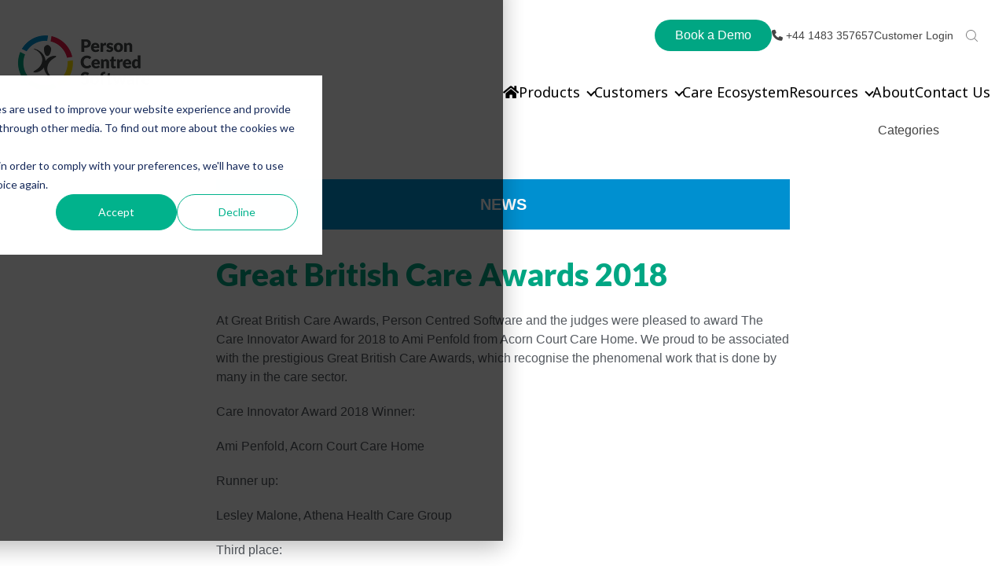

--- FILE ---
content_type: text/html; charset=UTF-8
request_url: https://personcentredsoftware.com/resources/great-british-care-awards-2018
body_size: 16769
content:
<!--
templateType: blog_post
isAvailableForNewContent: true
label: Blog Echo Single
--><!doctype html><html lang="en"><head>
		<meta charset="utf-8">
		<title>Great British Care Awards 2018 - Person Centred Software</title>
		<meta name="description" content="Person Centred Software and the judges were pleased to award The Care Innovator Award for 2018 to Ami Penfold from Acorn Court Care Home.">
		<link rel="SHORTCUT ICON" href="https://personcentredsoftware.com/hubfs/PCS%20Icon%20Logo.png">
		<script src="https://kit.fontawesome.com/ada4d14003.js" crossorigin="anonymous"></script>
		
		  
		<!-- IV2508: Removed inline styles  -->
    <script defer src="https://cdn.jsdelivr.net/npm/bootstrap@4.6.0/dist/js/bootstrap.min.js" integrity="sha384-+YQ4JLhjyBLPDQt//I+STsc9iw4uQqACwlvpslubQzn4u2UU2UFM80nGisd026JF" crossorigin="anonymous"></script>
		
		
		<meta name="viewport" content="width=device-width, initial-scale=1">

    
    <meta property="og:description" content="Person Centred Software and the judges were pleased to award The Care Innovator Award for 2018 to Ami Penfold from Acorn Court Care Home.">
    <meta property="og:title" content="Great British Care Awards 2018 - Person Centred Software">
    <meta name="twitter:description" content="Person Centred Software and the judges were pleased to award The Care Innovator Award for 2018 to Ami Penfold from Acorn Court Care Home.">
    <meta name="twitter:title" content="Great British Care Awards 2018 - Person Centred Software">

    

    
    <style>
a.cta_button{-moz-box-sizing:content-box !important;-webkit-box-sizing:content-box !important;box-sizing:content-box !important;vertical-align:middle}.hs-breadcrumb-menu{list-style-type:none;margin:0px 0px 0px 0px;padding:0px 0px 0px 0px}.hs-breadcrumb-menu-item{float:left;padding:10px 0px 10px 10px}.hs-breadcrumb-menu-divider:before{content:'›';padding-left:10px}.hs-featured-image-link{border:0}.hs-featured-image{float:right;margin:0 0 20px 20px;max-width:50%}@media (max-width: 568px){.hs-featured-image{float:none;margin:0;width:100%;max-width:100%}}.hs-screen-reader-text{clip:rect(1px, 1px, 1px, 1px);height:1px;overflow:hidden;position:absolute !important;width:1px}
</style>

<link class="hs-async-css" rel="preload" href="https://personcentredsoftware.com/hubfs/hub_generated/template_assets/1/70165850993/1768834132871/template_bootstrap.min.css" as="style" onload="this.onload=null;this.rel='stylesheet'">
<noscript><link rel="stylesheet" href="https://personcentredsoftware.com/hubfs/hub_generated/template_assets/1/70165850993/1768834132871/template_bootstrap.min.css"></noscript>
<link class="hs-async-css" rel="preload" href="https://personcentredsoftware.com/hubfs/hub_generated/template_assets/1/70167939412/1768834148555/template_sr-base.css" as="style" onload="this.onload=null;this.rel='stylesheet'">
<noscript><link rel="stylesheet" href="https://personcentredsoftware.com/hubfs/hub_generated/template_assets/1/70167939412/1768834148555/template_sr-base.css"></noscript>
<link class="hs-async-css" rel="preload" href="https://personcentredsoftware.com/hubfs/hub_generated/template_assets/1/70165850997/1768834138881/template_custom-styles.css" as="style" onload="this.onload=null;this.rel='stylesheet'">
<noscript><link rel="stylesheet" href="https://personcentredsoftware.com/hubfs/hub_generated/template_assets/1/70165850997/1768834138881/template_custom-styles.css"></noscript>
<link rel="stylesheet" href="https://personcentredsoftware.com/hubfs/hub_generated/template_assets/1/167058824468/1768834151642/template_header.min.css">

		<style type="text/css">
			.widget_1652785568222 {
				position: relative;
				overflow: hidden;
				background: #000;
			}
			
			
			.widget_1652785568222 .sr-cover-inner {
				margin: 0 auto;
				width: 100%;
			}
			.widget_1652785568222 .cta-wrapper {
				display: -webkit-box;
				display: -ms-flexbox;
				display: flex;
				
				-webkit-box-pack: center;
				-ms-flex-pack: center;
				justify-content: center;
				
			}
			.widget_1652785568222 .btn-wrapper {
				padding: 0 .5rem;
			}
			.widget_1652785568222 .height-auto     { min-height: 0vh; }
			.widget_1652785568222 .height-small    { padding: 8rem 0; }
			.widget_1652785568222 .height-medium   { padding: 14rem 0; }
			.widget_1652785568222 .height-large    { padding: 20rem 0; }
			.widget_1652785568222 .height-full     { min-height: 100vh; }

			.widget_1652785568222 .description p:last-child {
				margin-bottom: 0;
			}
		</style>
	

<style>
	
	.sr-modal-form form {
		padding: 0;
	}
	.sr-modal-form .form-title {
		padding: 0 0 0.5rem 0;
	}
	
	#footer-book-a-demo-modal .field > label, 
	#footer-book-a-demo-modal .form-group label {
		color: inherit;
	}
	
	.sr-modal-form .hs-form-field {
		text-align: left;
	}
	
	.modal-content {
		background-color: #fff;
		border-color: #e5e7ea;
		border-radius: 0;
	}
	#footer-book-a-demo-modal button.close {
		position: absolute;
		width: 2rem;
		height: 2rem;
		font-size: 1.25rem;
		border-radius: 50%;
		opacity: 1;
		right: 1rem;
		top: 1rem;
		background: transparent;
		color: #333;
		color: var(--primary);
		border: 1px solid;
		text-align: center;
		display: -ms-grid;
		display: grid;
		place-content: center;
		-webkit-transition: all .2s ease;
		-o-transition: all .2s ease;
		transition: all .2s ease;
		z-index: 1;
	}
	#footer-book-a-demo-modal button.close:hover {
		color: #fff;
		background: var(--primary);
	}
	
	
	
	#footer-book-a-demo-modal {
		background-color: rgba(255, 255, 255, 0.);
	}
	
	.sr-modal .modal-header {
		padding: 1rem 3rem;
	}
	.sr-modal .modal-body {
		padding: 3rem;
	}
  .modal-content {
    border-radius: 12px;
    border: 0;
}
</style>


<style>
	
	.sr-modal-form form {
		padding: 0;
	}
	.sr-modal-form .form-title {
		padding: 0 0 0.5rem 0;
	}
	
	#footer-subscription .field > label, 
	#footer-subscription .form-group label {
		color: inherit;
	}
	
	.sr-modal-form .hs-form-field {
		text-align: left;
	}
	
	.modal-content {
		background-color: #fff;
		border-color: #e5e7ea;
		border-radius: 0;
	}
	#footer-subscription button.close {
		position: absolute;
		width: 2rem;
		height: 2rem;
		font-size: 1.25rem;
		border-radius: 50%;
		opacity: 1;
		right: 1rem;
		top: 1rem;
		background: transparent;
		color: #333;
		color: var(--primary);
		border: 1px solid;
		text-align: center;
		display: -ms-grid;
		display: grid;
		place-content: center;
		-webkit-transition: all .2s ease;
		-o-transition: all .2s ease;
		transition: all .2s ease;
		z-index: 1;
	}
	#footer-subscription button.close:hover {
		color: #fff;
		background: var(--primary);
	}
	
	
	
	#footer-subscription {
		background-color: rgba(255, 255, 255, 0.);
	}
	
	.sr-modal .modal-header {
		padding: 1rem 3rem;
	}
	.sr-modal .modal-body {
		padding: 3rem;
	}
  .modal-content {
    border-radius: 12px;
    border: 0;
}
</style>


		<style type="text/css">
			
			
			.sr-clients-01 .description {
				padding-bottom: 1rem;
			}
			.sr-clients-01 .slick-list.draggable {
				cursor: grabbing;
			}
			
				.widget_1649684843221 .logo-slider div img {
					max-width: 100%;
					margin: 0 auto;
				}
				.widget_1649684843221 .slick-track,
				.widget_1649684843221 .logo-slider:not(.slick-slider)  {
					display: -webkit-box;
					display: -ms-flexbox;
					display: flex;
					-webkit-box-align: center;
					-ms-flex-align: center;
					align-items: center;
				}
				.widget_1649684843221 .slick-slide,
				.widget_1649684843221 .logo-slider > div:not(.slick-list) {
					margin: 0 1rem;
				}
				.widget_1649684843221 .slick-slide:focus {
					outline: 0;
				}
				.widget_1649684843221 .logo-slider {
					overflow: hidden;
				}
				.widget_1649684843221 .logo-slider > div:nth-child(n+1) {
					display: none;
				}
				.slick-initialized,
				.widget_1649684843221 .logo-slider > div:nth-child(-n+6) {
					display: block;
				}
			
			
			
		</style>
	
<link class="hs-async-css" rel="preload" href="https://personcentredsoftware.com/hubfs/hub_generated/template_assets/1/70168002429/1768834131531/template_slick.min.css" as="style" onload="this.onload=null;this.rel='stylesheet'">
<noscript><link rel="stylesheet" href="https://personcentredsoftware.com/hubfs/hub_generated/template_assets/1/70168002429/1768834131531/template_slick.min.css"></noscript>
<link rel="stylesheet" href="https://personcentredsoftware.com/hubfs/hub_generated/module_assets/1/70802937512/1743746301913/module_SR_Footer_05.min.css">

		<style>
			
			
			
			.sr-footer-05 .sr-footer-nav .hs-menu-wrapper > ul {
				list-style: none;
				padding: 0;
				margin: 0;
			}
			
			.sr-footer-05 .row.sr-spacer-bottom-50  {
				margin-bottom: 2rem;
				border-bottom: 1px solid #ebebeb;
			}
			
			.sr-footer-05 .sr-footer-nav li a {
				line-height: 1.2rem;
				font-size: .85rem;
				
			}
			.sr-footer-05 .sr-footer-nav .hs-menu-depth-1 > a,
			.sr-footer-05 .sr-footer-nav li a,
			.sr-footer-05 .footer-copyright p a {
				
			}
			.sr-footer-05 .sr-footer-nav .hs-menu-depth-1 > a {
				
        color: #00A683;
				
				font-size: 1.125rem;
				font-weight: 200;
        line-height: 2.5rem;
			}
			.sr-footer-05 .social {
				list-style: none;
				padding-left: 0;
			}
			.sr-footer-05 .social li {
				display: inline-block;
				text-align: center;
			}
			.sr-footer-05 .social li a {
				border-bottom: none;
				font-size: 1.4em;
			}
			.sr-footer-05 ul.social li {
				display: inline-block;
				font-size: 1.2em;
			}
			.sr-footer-05 ul.social li i {
				border-radius: 50%;
				width: 2.3rem;
				height: 2.3rem;
				display: -webkit-box;
				display: -ms-flexbox;
				display: flex;
				-webkit-box-align: center;
				-ms-flex-align: center;
				align-items: center;
				-webkit-box-pack: center;
				-ms-flex-pack: center;
				justify-content: center;
				color: inherit;
				margin: 3px;
			}
			.sr-footer-05 ul.social li i svg,
			.sr-footer-05 ul.social li i svg g {
				fill: inherit;
			}
			.sr-footer-05 .footer-logo-social {
				padding: 3em 0;
			}
			.sr-footer-05 ul.hs-menu-children-wrapper {
				list-style-type: none;
				padding: 0;
			}
			.sr-footer-05 .footer-copyright p a {
				border-bottom: none;
			}
			.sr-footer-05 .footer-logo-social {
				text-align: center;
			}
			.sr-footer-05 .footer-logo-social img {
				max-width: 100%;
				height: auto;
			}
			.sr-footer-05 .sr-footer-nav .hs-menu-depth-1 {
				width: 100%;
				margin-bottom: 2rem;
			}
			.sr-footer-05 .footer-copyright p.small {
				margin: 0;
			}
      
      .sr-footer-05 .sr-footer-nav h6 {
        padding-top: 3px;
      }
      
      .sr-footer-05 .sr-footer-nav .hs-menu-item.hs-menu-depth-2 {
        font-weight:200;
        margin-bottom: 1rem;
      }
      
			@media only screen and (min-width: 992px) {
				.sr-footer-05 .sr-footer-nav .hs-menu-depth-1 {
					margin-bottom: 0;
				}
				.sr-footer-05 .social li a {
					font-size: 1.2em;
				}
				.sr-footer-05 .sr-footer-nav .hs-menu-depth-1 {
					width: auto;
					padding-left: 4rem;
				}
				.sr-footer-05 .sr-footer-nav .hs-menu-depth-1:first-child {
					padding-left: 0;
				}
				.sr-footer-05 .sr-footer-nav .hs-menu-wrapper > ul {
					display: -webkit-box;
					display: -ms-flexbox;
					display: flex;
					-ms-flex-wrap: wrap;
					flex-wrap: wrap;
					-webkit-box-pack: justify;
					-ms-flex-pack: justify;
					justify-content: center;
				}
			}
		</style>
	
<style>
  @font-face {
    font-family: "Noto Sans";
    font-weight: 700;
    font-style: normal;
    font-display: swap;
    src: url("/_hcms/googlefonts/Noto_Sans/700.woff2") format("woff2"), url("/_hcms/googlefonts/Noto_Sans/700.woff") format("woff");
  }
  @font-face {
    font-family: "Noto Sans";
    font-weight: 300;
    font-style: normal;
    font-display: swap;
    src: url("/_hcms/googlefonts/Noto_Sans/300.woff2") format("woff2"), url("/_hcms/googlefonts/Noto_Sans/300.woff") format("woff");
  }
  @font-face {
    font-family: "Noto Sans";
    font-weight: 500;
    font-style: normal;
    font-display: swap;
    src: url("/_hcms/googlefonts/Noto_Sans/500.woff2") format("woff2"), url("/_hcms/googlefonts/Noto_Sans/500.woff") format("woff");
  }
  @font-face {
    font-family: "Noto Sans";
    font-weight: 400;
    font-style: normal;
    font-display: swap;
    src: url("/_hcms/googlefonts/Noto_Sans/regular.woff2") format("woff2"), url("/_hcms/googlefonts/Noto_Sans/regular.woff") format("woff");
  }
  @font-face {
    font-family: "Lato";
    font-weight: 900;
    font-style: normal;
    font-display: swap;
    src: url("/_hcms/googlefonts/Lato/900.woff2") format("woff2"), url("/_hcms/googlefonts/Lato/900.woff") format("woff");
  }
  @font-face {
    font-family: "Lato";
    font-weight: 400;
    font-style: normal;
    font-display: swap;
    src: url("/_hcms/googlefonts/Lato/regular.woff2") format("woff2"), url("/_hcms/googlefonts/Lato/regular.woff") format("woff");
  }
  @font-face {
    font-family: "Lato";
    font-weight: 700;
    font-style: normal;
    font-display: swap;
    src: url("/_hcms/googlefonts/Lato/700.woff2") format("woff2"), url("/_hcms/googlefonts/Lato/700.woff") format("woff");
  }
  @font-face {
    font-family: "Poppins";
    font-weight: 700;
    font-style: normal;
    font-display: swap;
    src: url("/_hcms/googlefonts/Poppins/700.woff2") format("woff2"), url("/_hcms/googlefonts/Poppins/700.woff") format("woff");
  }
  @font-face {
    font-family: "Poppins";
    font-weight: 300;
    font-style: normal;
    font-display: swap;
    src: url("/_hcms/googlefonts/Poppins/300.woff2") format("woff2"), url("/_hcms/googlefonts/Poppins/300.woff") format("woff");
  }
  @font-face {
    font-family: "Poppins";
    font-weight: 500;
    font-style: normal;
    font-display: swap;
    src: url("/_hcms/googlefonts/Poppins/500.woff2") format("woff2"), url("/_hcms/googlefonts/Poppins/500.woff") format("woff");
  }
  @font-face {
    font-family: "Poppins";
    font-weight: 600;
    font-style: normal;
    font-display: swap;
    src: url("/_hcms/googlefonts/Poppins/600.woff2") format("woff2"), url("/_hcms/googlefonts/Poppins/600.woff") format("woff");
  }
  @font-face {
    font-family: "Poppins";
    font-weight: 400;
    font-style: normal;
    font-display: swap;
    src: url("/_hcms/googlefonts/Poppins/regular.woff2") format("woff2"), url("/_hcms/googlefonts/Poppins/regular.woff") format("woff");
  }
  @font-face {
    font-family: "Poppins";
    font-weight: 700;
    font-style: normal;
    font-display: swap;
    src: url("/_hcms/googlefonts/Poppins/700.woff2") format("woff2"), url("/_hcms/googlefonts/Poppins/700.woff") format("woff");
  }
  @font-face {
    font-family: "Inter";
    font-weight: 700;
    font-style: normal;
    font-display: swap;
    src: url("/_hcms/googlefonts/Inter/700.woff2") format("woff2"), url("/_hcms/googlefonts/Inter/700.woff") format("woff");
  }
  @font-face {
    font-family: "Inter";
    font-weight: 300;
    font-style: normal;
    font-display: swap;
    src: url("/_hcms/googlefonts/Inter/300.woff2") format("woff2"), url("/_hcms/googlefonts/Inter/300.woff") format("woff");
  }
  @font-face {
    font-family: "Inter";
    font-weight: 500;
    font-style: normal;
    font-display: swap;
    src: url("/_hcms/googlefonts/Inter/500.woff2") format("woff2"), url("/_hcms/googlefonts/Inter/500.woff") format("woff");
  }
  @font-face {
    font-family: "Inter";
    font-weight: 400;
    font-style: normal;
    font-display: swap;
    src: url("/_hcms/googlefonts/Inter/regular.woff2") format("woff2"), url("/_hcms/googlefonts/Inter/regular.woff") format("woff");
  }
</style>

    <script type="application/ld+json">
{
  "mainEntityOfPage" : {
    "@type" : "WebPage",
    "@id" : "https://personcentredsoftware.com/resources/great-british-care-awards-2018"
  },
  "author" : {
    "name" : "PCS",
    "url" : "https://personcentredsoftware.com/resources/author/pcs",
    "@type" : "Person"
  },
  "headline" : "Great British Care Awards 2018 - Person Centred Software",
  "datePublished" : "2018-03-25T23:00:00.000Z",
  "dateModified" : "2022-07-01T15:53:18.251Z",
  "publisher" : {
    "name" : "Person Centred Software",
    "logo" : {
      "url" : "https://personcentredsoftware.com/hubfs/PCS%20Logo%202021%20Masters_RGB%20(for%20screen)_PCS%20Logo%20Master_RGB%20(1)-1.png",
      "@type" : "ImageObject"
    },
    "@type" : "Organization"
  },
  "@context" : "https://schema.org",
  "@type" : "BlogPosting"
}
</script>


    

<script>
(function(g,e,o,t,a,r,ge,tl,y,s){
g.getElementsByTagName(o)[0].insertAdjacentHTML('afterbegin','<style id="georedirect1628760511392style">body{opacity:0.0 !important;}</style>');
s=function(){g.getElementById('georedirect1628760511392style').innerHTML='body{opacity:1.0 !important;}';};
t=g.getElementsByTagName(o)[0];y=g.createElement(e);y.async=true;
y.src='https://g10300385420.co/gr?id=-MgtgGCBQW0spmjcRtb-&refurl='+g.referrer+'&winurl='+encodeURIComponent(window.location);
t.parentNode.insertBefore(y,t);y.onerror=function(){s()};
georedirect1628760511392loaded=function(redirect){var to=0;if(redirect){to=5000};
setTimeout(function(){s();},to)};
})(document,'script','head');
</script>




<!-- Google Tag Manager -->
<script>(function(w,d,s,l,i){w[l]=w[l]||[];w[l].push({'gtm.start':
new Date().getTime(),event:'gtm.js'});var f=d.getElementsByTagName(s)[0],
j=d.createElement(s),dl=l!='dataLayer'?'&l='+l:'';j.async=true;j.src=
'https://www.googletagmanager.com/gtm.js?id='+i+dl;f.parentNode.insertBefore(j,f);
})(window,document,'script','dataLayer','GTM-N6TWQ73');</script>
<!-- End Google Tag Manager -->


<script type="application/ld+json">
{
  "@context": "https://schema.org",
  "@type": "Organization",
  "name": "Person Centered Software",
  "url": "https://personcentredsoftware.com/",
  "logo": "https://5244937.fs1.hubspotusercontent-na1.net/hubfs/5244937/logo_Person_Centred_Software.png",
  "sameAs": [
    "https://www.facebook.com/PersonCentredSoftware/",
    "https://twitter.com/PersonCentredSW",
    "https://www.linkedin.com/company/person-centred-software/"
  ]
}
</script>
<style>
div#hs-eu-cookie-confirmation {
    height: 100%!important;
    background-color: #000000b8!important;
    width: 100%!important;
    padding: 10% 18%;
  	border-radius: 0px!important;
  	margin-top: -32px;

}
  div#hs-eu-cookie-confirmation-inner {
    background-color: #fff!important;
}

div#hs-eu-cookie-confirmation * {
    margin-top: 0px;
}
  #hs-banner-parent #hs-eu-cookie-confirmation {
    max-width: 100%!important;
    max-height: 100%!important;
}
</style>

<meta property="og:url" content="https://personcentredsoftware.com/resources/great-british-care-awards-2018">
<meta name="twitter:card" content="summary">

<link rel="canonical" href="https://personcentredsoftware.com/resources/great-british-care-awards-2018">
<link rel="“canonical”" href="“https://personcentredsoftware.com/resources”">

<link rel="next" href="https://personcentredsoftware.com/resources/page/2">
<meta property="og:type" content="article">
<link rel="alternate" type="application/rss+xml" href="https://personcentredsoftware.com/resources/rss.xml">
<meta name="twitter:domain" content="personcentredsoftware.com">
<script src="//platform.linkedin.com/in.js" type="text/javascript">
    lang: en_US
</script>

<meta http-equiv="content-language" content="en">






		
    
    <!-- IV2508: New CSS link below -->
    <link rel="stylesheet" href="https://personcentredsoftware.com/hubfs/hub_generated/template_assets/1/195183472554/1756299446190/template_custom.min.css">
		 
    <link rel="stylesheet" href="https://cdnjs.cloudflare.com/ajax/libs/font-awesome/5.9.0/css/all.min.css" integrity="sha512-q3eWabyZPc1XTCmF+8/LuE1ozpg5xxn7iO89yfSOd5/oKvyqLngoNGsx8jq92Y8eXJ/IRxQbEC+FGSYxtk2oiw==" crossorigin="anonymous" referrerpolicy="no-referrer">
    <!-- <script>https://personcentredsoftware.com/resources/great-british-care-awards-2018 - en</script> -->
	<meta name="generator" content="HubSpot"></head>

	<body class="blog" data-spy="scroll" data-target=".pin-nav" data-offset="50">

		
    
			  
    
    <div class="new-header" style="">
       <div id="hs_cos_wrapper_module_16746592013582" class="hs_cos_wrapper hs_cos_wrapper_widget hs_cos_wrapper_type_module" style="" data-hs-cos-general-type="widget" data-hs-cos-type="module"><div class="header-section">
   <div class="header-wrapper">
      <div class="header-logo">
         <a class="navbar-brand" href="https://personcentredsoftware.com?hsLang=en">
         
         
         
         
         <img src="https://personcentredsoftware.com/hs-fs/hubfs/logo_Person_Centred_Software.png?width=173&amp;height=74&amp;name=logo_Person_Centred_Software.png" alt="logo_Person_Centred_Software" width="173" height="74" srcset="https://personcentredsoftware.com/hs-fs/hubfs/logo_Person_Centred_Software.png?width=87&amp;height=37&amp;name=logo_Person_Centred_Software.png 87w, https://personcentredsoftware.com/hs-fs/hubfs/logo_Person_Centred_Software.png?width=173&amp;height=74&amp;name=logo_Person_Centred_Software.png 173w, https://personcentredsoftware.com/hs-fs/hubfs/logo_Person_Centred_Software.png?width=260&amp;height=111&amp;name=logo_Person_Centred_Software.png 260w, https://personcentredsoftware.com/hs-fs/hubfs/logo_Person_Centred_Software.png?width=346&amp;height=148&amp;name=logo_Person_Centred_Software.png 346w, https://personcentredsoftware.com/hs-fs/hubfs/logo_Person_Centred_Software.png?width=433&amp;height=185&amp;name=logo_Person_Centred_Software.png 433w, https://personcentredsoftware.com/hs-fs/hubfs/logo_Person_Centred_Software.png?width=519&amp;height=222&amp;name=logo_Person_Centred_Software.png 519w" sizes="(max-width: 173px) 100vw, 173px">
         
         </a>
         <div class="mobile_menu">
            <span class="mobile_toggle_btn">
            <span></span>
            </span>
         </div>
      </div>
      <div class="header-nav-section">
         <div class="header-nav-top">
            <div class="header-nav-top-wrap">
               <div class="book-a-demo">
                  <a type="button" class="cta_button" data-toggle="modal" data-target="#footer-book-a-demo-modal">Book a Demo</a>  
               </div>
               <div class="phone-nav">
                  <a href="tel:+441483357657" class="cta_button"><i class="fa-solid fa-phone"></i> <strong>+44 1483 357657</strong></a>  
               </div>
               <div class="contact-us-btn">
                  
                  
                  <a href="https://care.personcentredsoftware.com/MCM" target="_blank" rel="nofollow noopener">
                  Customer Login
                  </a>
               </div>
               
               <div class="search">
                  <span class="sr-search-toggle">
                     <a class="show-search nav-link">
                        <!--?xml version="1.0" encoding="UTF-8"?-->
                        <svg width="15px" height="15px" viewbox="0 0 15 15" version="1.1" xmlns="http://www.w3.org/2000/svg" xmlns:xlink="http://www.w3.org/1999/xlink">
                           <title>icon-search</title>
                           <desc>Created with Sketch.</desc>
                           <g id="Pages" stroke="none" stroke-width="1" fill="none" fill-rule="evenodd" opacity="0.600000024">
                              <g id="Homepage" transform="translate(-1227.000000, -55.000000)" fill="#262628" fill-rule="nonzero">
                                 <g id="masthead">
                                    <g id="nav" transform="translate(50.000000, 34.000000)">
                                       <g id="Group-23" transform="translate(496.000000, 0.000000)">
                                          <g id="Group-22" transform="translate(0.000000, 18.000000)">
                                             <g id="magnifying-glass-(1)" transform="translate(681.000000, 3.000000)">
                                                <path d="M14.8702595,14.2350333 L11.2242182,10.5898004 C12.2022621,9.46563193 12.7944112,7.99889135 12.7944112,6.39578714 C12.7944112,2.86696231 9.92348636,0 6.39720559,0 C2.86759814,0 0,2.87028825 0,6.39578714 C0,9.92128603 2.87092482,12.7915743 6.39720559,12.7915743 C8.00066534,12.7915743 9.4677312,12.1995565 10.592149,11.2217295 L14.2381903,14.8669623 C14.324684,14.9534368 14.4411178,15 14.5542249,15 C14.667332,15 14.7837658,14.9567627 14.8702595,14.8669623 C15.0432468,14.6940133 15.0432468,14.4079823 14.8702595,14.2350333 Z M0.894876913,6.39578714 C0.894876913,3.36252772 3.36327345,0.898004435 6.39387891,0.898004435 C9.42781104,0.898004435 11.8928809,3.36585366 11.8928809,6.39578714 C11.8928809,9.42572062 9.42781104,11.8968958 6.39387891,11.8968958 C3.36327345,11.8968958 0.894876913,9.42904656 0.894876913,6.39578714 Z" id="icon-search"></path>
                                             </g>
                                          </g>
                                       </g>
                                    </g>
                                 </g>
                              </g>
                           </g>
                        </svg>
                     </a>
                  </span>
                  <div class="navbar-search-form-wrapper active">
                     <div class="hs-search-field">
                        <div class="hs-search-field__bar">
                           <form action="/hs-search-results">
                              <input type="text" class="hs-search-field__input form-control" name="term" placeholder="Search" autocomplete="off" aria-label="Search">
                           </form>
                        </div>
                     </div>
                  </div>
               </div>
            </div>
         </div>
         <div class="header-nav-bottom">
            <div class="header-nav-bottom-wrap">
               <span id="hs_cos_wrapper_module_16746592013582_" class="hs_cos_wrapper hs_cos_wrapper_widget hs_cos_wrapper_type_menu" style="" data-hs-cos-general-type="widget" data-hs-cos-type="menu"><div id="hs_menu_wrapper_module_16746592013582_" class="hs-menu-wrapper active-branch no-flyouts hs-menu-flow-horizontal" role="navigation" data-sitemap-name="default" data-menu-id="97195751713" aria-label="Navigation Menu">
 <ul role="menu">
  <li class="hs-menu-item hs-menu-depth-1" role="none"><a href="https://personcentredsoftware.com" role="menuitem"><i class="fa fa-home" aria-hidden="true"></i><span>Home</span></a></li>
  <li class="hs-menu-item hs-menu-depth-1 hs-item-has-children" role="none"><a href="https://personcentredsoftware.com/products" aria-haspopup="true" aria-expanded="false" role="menuitem">Products</a>
   <ul role="menu" class="hs-menu-children-wrapper">
    <li class="hs-menu-item hs-menu-depth-2 hs-item-has-children" role="none"><a href="javascript:;" role="menuitem">Search by Product</a>
     <ul role="menu" class="hs-menu-children-wrapper">
      <li class="hs-menu-item hs-menu-depth-3" role="none"><a href="https://personcentredsoftware.com/products/digital-care-system" role="menuitem">Digital Care Planning System</a></li>
      <li class="hs-menu-item hs-menu-depth-3" role="none"><a href="https://personcentredsoftware.com/products/emar-system" role="menuitem">ATLAS eMAR</a></li>
      <li class="hs-menu-item hs-menu-depth-3" role="none"><a href="https://personcentredsoftware.com/products/maintenance-management-tool" role="menuitem">Maintenance Management Tool</a></li>
      <li class="hs-menu-item hs-menu-depth-3" role="none"><a href="https://personcentredsoftware.com/products/atlas-pharmacy" role="menuitem">ATLAS Pharmacy</a></li>
      <li class="hs-menu-item hs-menu-depth-3" role="none"><a href="https://personcentredsoftware.com/products/wellbeing-and-activities-platform" role="menuitem">Wellbeing &amp; Activities Platform </a></li>
      <li class="hs-menu-item hs-menu-depth-3" role="none"><a href="https://personcentredsoftware.com/products/resident-experience-tool" role="menuitem">Resident Experience Tool</a></li>
      <li class="hs-menu-item hs-menu-depth-3" role="none"><a href="https://personcentredsoftware.com/products/digital-reception/" role="menuitem">Digital Reception</a></li>
      <li class="hs-menu-item hs-menu-depth-3" role="none"><a href="https://personcentredsoftware.com/products/care-home-digital-signage" role="menuitem">Care Home Digital Signage</a></li>
      <li class="hs-menu-item hs-menu-depth-3" role="none"><a href="https://personcentredsoftware.com/products/mandatory-and-compliance-training" role="menuitem">Mandatory and Compliance Training</a></li>
      <li class="hs-menu-item hs-menu-depth-3" role="none"><a href="https://personcentredsoftware.com/products/wellbeing-and-activities-training" role="menuitem">Wellbeing &amp; Activities Training </a></li>
      <li class="hs-menu-item hs-menu-depth-3" role="none"><a href="https://personcentredsoftware.com/products/staff-dependency-tool" role="menuitem">Staff Dependency Tool</a></li>
      <li class="hs-menu-item hs-menu-depth-3" role="none"><a href="https://personcentredsoftware.com/products/nursecall-messaging-service" role="menuitem">Nursecall Messaging Service</a></li>
      <li class="hs-menu-item hs-menu-depth-3" role="none"><a href="https://personcentredsoftware.com/products/joined-up-care" role="menuitem">Joined Up Care</a></li>
      <li class="hs-menu-item hs-menu-depth-3" role="none"><a href="https://personcentredsoftware.com/products/digital-care-system/facilitate-your-data-migration-with-pcs" role="menuitem">Data Migration</a></li>
     </ul></li>
    <li class="hs-menu-item hs-menu-depth-2 hs-item-has-children" role="none"><a href="javascript:;" role="menuitem">Search by Sector</a>
     <ul role="menu" class="hs-menu-children-wrapper">
      <li class="hs-menu-item hs-menu-depth-3" role="none"><a href="https://personcentredsoftware.com/products/residential-care" role="menuitem">Residential care</a></li>
      <li class="hs-menu-item hs-menu-depth-3" role="none"><a href="https://personcentredsoftware.com/products/nursing-home" role="menuitem">Nursing homes</a></li>
      <li class="hs-menu-item hs-menu-depth-3" role="none"><a href="https://personcentredsoftware.com/products/retirement-living" role="menuitem">Retirement living</a></li>
      <li class="hs-menu-item hs-menu-depth-3" role="none"><a href="https://personcentredsoftware.com/products/learning-disabilities" role="menuitem">Learning disabilities</a></li>
      <li class="hs-menu-item hs-menu-depth-3" role="none"><a href="https://personcentredsoftware.com/products/mental-health" role="menuitem">Mental health support</a></li>
     </ul></li>
   </ul></li>
  <li class="hs-menu-item hs-menu-depth-1 hs-item-has-children" role="none"><a href="https://personcentredsoftware.com/customers/" aria-haspopup="true" aria-expanded="false" role="menuitem">Customers</a>
   <ul role="menu" class="hs-menu-children-wrapper">
    <li class="hs-menu-item hs-menu-depth-2 hs-item-has-children" role="none"><a href="javascript:;" role="menuitem">Customers</a>
     <ul role="menu" class="hs-menu-children-wrapper">
      <li class="hs-menu-item hs-menu-depth-3" role="none"><a href="https://personcentredsoftware.com/customers/customer-videos" role="menuitem">Customer Videos</a></li>
      <li class="hs-menu-item hs-menu-depth-3" role="none"><a href="https://personcentredsoftware.com/customers/case-studies/" role="menuitem">Customer Success Stories</a></li>
      <li class="hs-menu-item hs-menu-depth-3" role="none"><a href="https://personcentredsoftware.com/customers/inspection-reports/" role="menuitem">Inspection Reports</a></li>
     </ul></li>
    <li class="hs-menu-item hs-menu-depth-2" role="none"><a href="javascript:;" role="menuitem">Case Studies</a></li>
   </ul></li>
  <li class="hs-menu-item hs-menu-depth-1" role="none"><a href="https://personcentredsoftware.com/care-ecosystem" role="menuitem">Care Ecosystem</a></li>
  <li class="hs-menu-item hs-menu-depth-1 hs-item-has-children" role="none"><a href="https://personcentredsoftware.com/resources" aria-haspopup="true" aria-expanded="false" role="menuitem">Resources</a>
   <ul role="menu" class="hs-menu-children-wrapper">
    <li class="hs-menu-item hs-menu-depth-2 hs-item-has-children" role="none"><a href="javascript:;" role="menuitem">Resources</a>
     <ul role="menu" class="hs-menu-children-wrapper">
      <li class="hs-menu-item hs-menu-depth-3" role="none"><a href="https://personcentredsoftware.com/resources/tag/blog?hsLang=en" role="menuitem">Blog</a></li>
      <li class="hs-menu-item hs-menu-depth-3" role="none"><a href="https://personcentredsoftware.com/resources/tag/news?hsLang=en" role="menuitem">News</a></li>
      <li class="hs-menu-item hs-menu-depth-3" role="none"><a href="https://personcentredsoftware.com/resources/tag/events?hsLang=en" role="menuitem">Events</a></li>
      <li class="hs-menu-item hs-menu-depth-3" role="none"><a href="https://personcentredsoftware.com/resources/tag/tools-and-guides?hsLang=en" role="menuitem">Tools &amp; Guides</a></li>
      <li class="hs-menu-item hs-menu-depth-3" role="none"><a href="https://personcentredsoftware.com/resources/tag/webinars?hsLang=en" role="menuitem">Webinars</a></li>
      <li class="hs-menu-item hs-menu-depth-3" role="none"><a href="https://personcentredsoftware.com/resources/tag/videos?hsLang=en" role="menuitem">Videos</a></li>
     </ul></li>
    <li class="hs-menu-item hs-menu-depth-2" role="none"><a href="javascript:;" role="menuitem">Join Our Community</a></li>
   </ul></li>
  <li class="hs-menu-item hs-menu-depth-1" role="none"><a href="https://personcentredsoftware.com/about" role="menuitem">About</a></li>
  <li class="hs-menu-item hs-menu-depth-1" role="none"><a href="https://personcentredsoftware.com/contact-us" role="menuitem">Contact Us</a></li>
 </ul>
</div></span>
               <div class="case--studies">
                  
                  
                  
                  <a href="https://personcentredsoftware.com/case-studies/amicura-implements-care-planning-software-across-its-group-of-homes?hsLang=en">
                  
                  
                  
                  
                  
                  
                  <img src="https://personcentredsoftware.com/hs-fs/hubfs/The%20Rivers-1.webp?width=913&amp;height=639&amp;name=The%20Rivers-1.webp" alt="The Rivers-1" loading="lazy" width="913" height="639" style="max-width: 100%; height: auto;" srcset="https://personcentredsoftware.com/hs-fs/hubfs/The%20Rivers-1.webp?width=457&amp;height=320&amp;name=The%20Rivers-1.webp 457w, https://personcentredsoftware.com/hs-fs/hubfs/The%20Rivers-1.webp?width=913&amp;height=639&amp;name=The%20Rivers-1.webp 913w, https://personcentredsoftware.com/hs-fs/hubfs/The%20Rivers-1.webp?width=1370&amp;height=959&amp;name=The%20Rivers-1.webp 1370w, https://personcentredsoftware.com/hs-fs/hubfs/The%20Rivers-1.webp?width=1826&amp;height=1278&amp;name=The%20Rivers-1.webp 1826w, https://personcentredsoftware.com/hs-fs/hubfs/The%20Rivers-1.webp?width=2283&amp;height=1598&amp;name=The%20Rivers-1.webp 2283w, https://personcentredsoftware.com/hs-fs/hubfs/The%20Rivers-1.webp?width=2739&amp;height=1917&amp;name=The%20Rivers-1.webp 2739w" sizes="(max-width: 913px) 100vw, 913px">
                  
                  <h3>Amicura implements care planning software across its group of homes</h3>
                  <span>Read more</span>
                  </a>
                  
                  
                  
                  <a href="https://personcentredsoftware.com/case-studies/living-horizon/?hsLang=en">
                  
                  
                  
                  
                  <img src="https://personcentredsoftware.com/hs-fs/hubfs/The%20Rivers.webp?width=913&amp;height=639&amp;name=The%20Rivers.webp" alt="The Rivers" loading="lazy" width="913" height="639" srcset="https://personcentredsoftware.com/hs-fs/hubfs/The%20Rivers.webp?width=457&amp;height=320&amp;name=The%20Rivers.webp 457w, https://personcentredsoftware.com/hs-fs/hubfs/The%20Rivers.webp?width=913&amp;height=639&amp;name=The%20Rivers.webp 913w, https://personcentredsoftware.com/hs-fs/hubfs/The%20Rivers.webp?width=1370&amp;height=959&amp;name=The%20Rivers.webp 1370w, https://personcentredsoftware.com/hs-fs/hubfs/The%20Rivers.webp?width=1826&amp;height=1278&amp;name=The%20Rivers.webp 1826w, https://personcentredsoftware.com/hs-fs/hubfs/The%20Rivers.webp?width=2283&amp;height=1598&amp;name=The%20Rivers.webp 2283w, https://personcentredsoftware.com/hs-fs/hubfs/The%20Rivers.webp?width=2739&amp;height=1917&amp;name=The%20Rivers.webp 2739w" sizes="(max-width: 913px) 100vw, 913px">
                  
                  <h3>Digital Monitoring is Integral for Living Horizon</h3>
                  <span>Read more</span>
                  </a>
                  
               </div>
               <div class="join--our--community">
                  
                  
                  <a href="javascript:postMessage({type:'HS_DISPLAY_CALL_TO_ACTION',id:118090218380});">
                  
                  
                  
                  
                  
                  
                  <img src="https://personcentredsoftware.com/hs-fs/hubfs/nurse-documenting-care.webp?width=504&amp;height=336&amp;name=nurse-documenting-care.webp" alt="nurse-documenting-care" loading="lazy" width="504" height="336" style="max-width: 100%; height: auto;" srcset="https://personcentredsoftware.com/hs-fs/hubfs/nurse-documenting-care.webp?width=252&amp;height=168&amp;name=nurse-documenting-care.webp 252w, https://personcentredsoftware.com/hs-fs/hubfs/nurse-documenting-care.webp?width=504&amp;height=336&amp;name=nurse-documenting-care.webp 504w, https://personcentredsoftware.com/hs-fs/hubfs/nurse-documenting-care.webp?width=756&amp;height=504&amp;name=nurse-documenting-care.webp 756w, https://personcentredsoftware.com/hs-fs/hubfs/nurse-documenting-care.webp?width=1008&amp;height=672&amp;name=nurse-documenting-care.webp 1008w, https://personcentredsoftware.com/hs-fs/hubfs/nurse-documenting-care.webp?width=1260&amp;height=840&amp;name=nurse-documenting-care.webp 1260w, https://personcentredsoftware.com/hs-fs/hubfs/nurse-documenting-care.webp?width=1512&amp;height=1008&amp;name=nurse-documenting-care.webp 1512w" sizes="(max-width: 504px) 100vw, 504px">
                  
                  <h3>Join Our Community</h3>
                  <p>Receive industry news, useful content, product updates &amp; much more!</p>
                  <span>Stay Connected</span>
                  </a>
               </div>
            </div>
         </div>
      </div>
   </div>
</div>
<style>
   .header-nav-bottom-wrap .hs-menu-flow-horizontal>ul>li.hs-menu-depth-1>ul>li.hs-menu-depth-2>ul.hs-menu-children-wrapper>li>a:before,
   .header-nav-bottom-wrap .hs-menu-flow-horizontal>ul>li.hs-menu-depth-1>ul>li.hs-menu-depth-2+li.hs-menu-depth-2>ul.hs-menu-children-wrapper>li>a:before{
   background-image: url(https://personcentredsoftware.com/hubfs/arrow-blue.svg);
   }
   .header-nav-bottom-wrap .hs-menu-flow-horizontal>ul>li.hs-menu-depth-1>ul>li.hs-menu-depth-2+li.hs-menu-depth-2>ul.hs-menu-children-wrapper>li>a:before,
   .header-nav-bottom-wrap .hs-menu-flow-horizontal>ul>li.hs-menu-depth-1:not(:nth-child(2))>ul>li>a:before{
   background-image: url(https://personcentredsoftware.com/hubfs/arrow-green.svg);
   }
   @media(max-width:1024px){   
   
   .header-nav-bottom-wrap li[data-text="Additional Products"] {
   display: none !important;
   }
   
   .header-nav-bottom-wrap li[data-text="Additional Sectors"] {
   display: none !important;
   }
   
   .header-nav-bottom-wrap li[data-text="Residential care"] {
   display: none !important;
   }
   
   }
</style></div>
    </div>
    
		


		
		<div class="blog-featured-image" style="background-image: url('');"></div>

		
		<div class="sr-sticky-breadcrumb">
			<div class="sr-sticky-breadcrumb-heading">
				<div class="container">
					<div class="row">
						<div class="col-md-12">
							<div class="row d-flex justify-content-between align-items-center">
								<div class="col-auto">
									
									
									
									<a href="https://personcentredsoftware.com/resources">Resources</a><span class="current-section">  » Latest Blogs</span>
								</div>
								<div class="col-auto">
									<a href="#" class="sr-sticky-breadcrumb-trigger">
										Categories
									</a>
								</div>
							</div>
						</div>
					</div>

				</div>
			</div>
			<div class="sr-sticky-breadcrumb-categories" style="display: none;">
				<div class="container">
					
					<ul>
						
						<li><a class="btn btn-outline-primary" href="https://personcentredsoftware.com/resources/tag/news">News</a></li>
						
						<li><a class="btn btn-outline-primary" href="https://personcentredsoftware.com/resources/tag/blog">Blog</a></li>
						
						<li><a class="btn btn-outline-primary" href="https://personcentredsoftware.com/resources/tag/videos">Videos</a></li>
						
						<li><a class="btn btn-outline-primary" href="https://personcentredsoftware.com/resources/tag/tools-and-guides">Tools and Guides</a></li>
						
						<li><a class="btn btn-outline-primary" href="https://personcentredsoftware.com/resources/tag/events">Events</a></li>
						
						<li><a class="btn btn-outline-primary" href="https://personcentredsoftware.com/resources/tag/webinars">Webinars</a></li>
						
					</ul>
				</div>
			</div>
		</div>

		
		<div class="blog-heading sr-spacer-top-50">
			<div class="container">
				<div class="row">
					<div class="col-12 col-md-8 offset-md-2">          
						
							
								<div class="tag custombannertag">
									<a href="https://personcentredsoftware.com/resources/tag/news">News</a>
								</div>
							
						
						<div class="data">
							Mar 26, 2018
						</div>
						<h1><span id="hs_cos_wrapper_name" class="hs_cos_wrapper hs_cos_wrapper_meta_field hs_cos_wrapper_type_text" style="" data-hs-cos-general-type="meta_field" data-hs-cos-type="text">Great British Care Awards 2018</span></h1>
					</div>
				</div>
			</div>
		</div>

		<div class="blog-content sr-spacer-bottom-50">
			<div class="container">
				<div class="row">
					<div class="col-md-8 offset-md-2">
						<article>

							<span id="hs_cos_wrapper_post_body" class="hs_cos_wrapper hs_cos_wrapper_meta_field hs_cos_wrapper_type_rich_text" style="" data-hs-cos-general-type="meta_field" data-hs-cos-type="rich_text"><p>At Great British Care Awards, Person Centred Software and the judges were pleased to award The Care Innovator Award for 2018 to Ami Penfold from Acorn Court Care Home. We proud to be associated with the prestigious Great British Care Awards, which recognise the phenomenal work that is done by many in the care sector.</p>
<!--more--><p><strong>Care Innovator Award 2018 </strong> <strong>Winner:</strong></p>
<p>Ami Penfold, Acorn Court Care Home</p>
<p><strong>Runner up:</strong></p>
<p>Lesley Malone, Athena Health Care Group</p>
<p><strong>Third place:</strong></p>
<p>Sheela Antony Samy, Chosen Care Group</p>
<p>Ami demonstrated a passion and experience for care far greater than her years. As a Lifestyle Coordinator at Acorn Court Care Home she started taking her 4 week old daughter Elsie into the care home and from this developed 'Little Acorns; weekly classes for pre-reception age children, in which residents could take part. The effect was palpable, with one resident, who had not uttered more than 3 words at a time after 7 years in care, saying, 'what a beautiful little baby,' whilst those with dementia showed improvement and others started to eat better.</p>
<p>There is now a passion and drive to replicate this success across many homes and hopefully this award will help in some small way to publicise this success in delivering innovative person-centred care to young and old alike.</p></span>

							<div class="sr-social-share">
								<span class="sr-social-share-heading">Share</span>

								

								

								<span id="hs_cos_wrapper_my_social_sharing" class="hs_cos_wrapper hs_cos_wrapper_widget hs_cos_wrapper_type_social_sharing" style="" data-hs-cos-general-type="widget" data-hs-cos-type="social_sharing"><a href="http://www.facebook.com/share.php?u=https%3A%2F%2Fpersoncentredsoftware.com%2Fresources%2Fgreat-british-care-awards-2018%3Futm_medium%3Dsocial%26utm_source%3Dfacebook" target="_blank" rel="noopener" style="width:24px;border-width:0px;border:0px;"><img src="https://personcentredsoftware.com/hubfs/icons/Facebook%20icon%20colour.svg?noresize" class="hs-image-widget hs-image-social-sharing-24" style="max-height:24px;max-width:24px;border-width:0px;border:0px;" width="24" hspace="0" alt="Share on Facebook" loading="lazy"></a>&nbsp;<a href="http://www.linkedin.com/shareArticle?mini=true&amp;url=https%3A%2F%2Fpersoncentredsoftware.com%2Fresources%2Fgreat-british-care-awards-2018%3Futm_medium%3Dsocial%26utm_source%3Dlinkedin" target="_blank" rel="noopener" style="width:24px;border-width:0px;border:0px;"><img src="https://personcentredsoftware.com/hubfs/icons/Linkedin%20Icon%20Colour.svg?NORESIZE" class="hs-image-widget hs-image-social-sharing-24" style="max-height:24px;max-width:24px;border-width:0px;border:0px;" width="24" hspace="0" alt="Share on LinkedIn" loading="lazy"></a>&nbsp;<a href="https://twitter.com/intent/tweet?original_referer=https%3A%2F%2Fpersoncentredsoftware.com%2Fresources%2Fgreat-british-care-awards-2018%3Futm_medium%3Dsocial%26utm_source%3Dtwitter&amp;url=https%3A%2F%2Fpersoncentredsoftware.com%2Fresources%2Fgreat-british-care-awards-2018%3Futm_medium%3Dsocial%26utm_source%3Dtwitter&amp;source=tweetbutton&amp;text=Great%20British%20Care%20Awards%202018%20-%20Person%20Centred%20Software" target="_blank" rel="noopener" style="width:24px;border-width:0px;border:0px;"><img src="https://personcentredsoftware.com/hubfs/icons/Twitter%20Icon%20Colour.svg?noresize" class="hs-image-widget hs-image-social-sharing-24" style="max-height:24px;max-width:24px;border-width:0px;border:0px;" width="24" hspace="0" alt="Share on Twitter" loading="lazy"></a>&nbsp;<a href="http://pinterest.com/pin/create/button/?url=https%3A%2F%2Fpersoncentredsoftware.com%2Fresources%2Fgreat-british-care-awards-2018%3Futm_medium%3Dsocial%26utm_source%3Dpinterest&amp;media=" target="_blank" rel="noopener" style="width:24px;border-width:0px;border:0px;"><img src="https://personcentredsoftware.com/hubfs/icons/WhatsApp%20Icon%20Colour.svg?noresize" class="hs-image-widget hs-image-social-sharing-24" style="max-height:24px;max-width:24px;border-width:0px;border:0px;" width="24" hspace="0" alt="Share on Pinterest" loading="lazy"></a></span>
							</div>
						</article>
					</div>
				</div>
			</div>
		</div>
  

		
		<div class="author-section sr-spacer-bottom-50">
			<div class="container">
				<div class="row">
					<div class="col-md-6 offset-md-3 text-center">
						March 26, 2018
                   <h2 class="other-content" style="text-align:center; padding-bottom:20px;">Other Blogs</h2>

						
						<div class="avatar">
							<img src="https://app.hubspot.com/settings/avatar/d41d8cd98f00b204e9800998ecf8427e" alt="PCS">
						</div>
						

					</div>
				</div>
			</div>
		</div>
    

		
		

		
		
			<div class="blog-related-posts">
				<div class="container">
					<div class="row">
						
							
								
								
									
										
										<div class="col-12 col-md-6 col-md-4 hs">
											<div class="article-panel">
												<div class="article-img">
													<a href="https://personcentredsoftware.com/resources/psc-btp-nic-humphries-clearcare?hsLang=en">
														<img src="https://personcentredsoftware.com/hubfs/PCS-logo-white-large.png" alt="" class="img-fluid">
													</a>
												</div>
												<div class="article-content">
													
														
															<div class="tag">
																<a href="https://personcentredsoftware.com/resources/tag/news">News</a>
															</div>
														
													
														
													
													<div class="data">
														12.4.2025 <a class="author-link" href="https://personcentredsoftware.com/resources/author/pcs">PCS</a>
													</div>
													<h3><a href="https://personcentredsoftware.com/resources/psc-btp-nic-humphries-clearcare?hsLang=en">PCS announce new investment and strategic partnership</a></h3>
												</div>
											</div>
										</div>
										
									
								
									
										
										<div class="col-12 col-md-6 col-md-4 hs">
											<div class="article-panel">
												<div class="article-img">
													<a href="https://personcentredsoftware.com/resources/introducing-pcs-academy-the-latest-benefit-of-partnering-with-person-centred-software?hsLang=en">
														<img src="https://personcentredsoftware.com/hubfs/computer-trainingg.webp" alt="" class="img-fluid">
													</a>
												</div>
												<div class="article-content">
													
														
															<div class="tag">
																<a href="https://personcentredsoftware.com/resources/tag/news">News</a>
															</div>
														
													
														
													
													<div class="data">
														12.13.2024 <a class="author-link" href="https://personcentredsoftware.com/resources/author/pcs">PCS</a>
													</div>
													<h3><a href="https://personcentredsoftware.com/resources/introducing-pcs-academy-the-latest-benefit-of-partnering-with-person-centred-software?hsLang=en">Introducing PCS Academy, the latest benefit of partnering with Person Centred Software</a></h3>
												</div>
											</div>
										</div>
										
									
								
									
										
										<div class="col-12 col-md-6 col-md-4 hs">
											<div class="article-panel">
												<div class="article-img">
													<a href="https://personcentredsoftware.com/resources/person-centred-software-partners-with-viclarity?hsLang=en">
														<img src="https://personcentredsoftware.com/hubfs/PCS%20X%20ViClarity%20Partnership.png" alt="" class="img-fluid">
													</a>
												</div>
												<div class="article-content">
													
														
															<div class="tag">
																<a href="https://personcentredsoftware.com/resources/tag/news">News</a>
															</div>
														
													
														
													
													<div class="data">
														12.12.2024 <a class="author-link" href="https://personcentredsoftware.com/resources/author/pcs">PCS</a>
													</div>
													<h3><a href="https://personcentredsoftware.com/resources/person-centred-software-partners-with-viclarity?hsLang=en">Person Centred Software partners with ViClarity</a></h3>
												</div>
											</div>
										</div>
										
									
								
									
										
									
								
									
										
									
								
									
										
									
								
									
										
									
								
									
										
									
								
							
						
					</div>
				</div>
			</div>
		
		
    
		
			
			
				<div data-global-resource-path="sr/templates/partials/site_footer.html"><div class="container-fluid">
<div class="row-fluid-wrapper">
<div class="row-fluid">
<div class="span12 widget-span widget-type-cell " style="" data-widget-type="cell" data-x="0" data-w="12">

<div class="row-fluid-wrapper row-depth-1 row-number-1 dnd-section">
<div class="row-fluid ">
<div class="span12 widget-span widget-type-custom_widget dnd-module" style="" data-widget-type="custom_widget" data-x="0" data-w="12">
<div id="hs_cos_wrapper_widget_1652785568222" class="hs_cos_wrapper hs_cos_wrapper_widget hs_cos_wrapper_type_module" style="" data-hs-cos-general-type="widget" data-hs-cos-type="module">

	

	
		
	

	<!-- Label For Modules Data Page -->
	

	<div class="widget_1652785568222 sr-hero-01 sr-cover-parallax footer-bad-button prototype-no-background bg-primary ">

		
		<div class="sr-cover-image overlay-"></div>
		

		<div class="container">
			
			<div class="row">
				<div class="col-md-10 offset-md-1">
			
					<div class="col-12">
						<div class="sr-cover d-flex align-items-center  text-center sr-padding-half">
							<div class="sr-cover-inner text-white">

								

								

								<div class="description"><p style="font-size: 36px; line-height: 1.25;"><strong>Book a demo with us today</strong></p>
<p style="font-size: 28px; line-height: 1.25;">Join over 8,000 care providers using our Connected Care Platform to improve the delivery of care&nbsp;</p> </div>

								
									<div class="sr-spacer-top-50 cta-wrapper">
										
										<div class="btn-wrapper btn-white-wrapper">
											
												<a type="button" class="cta_button" data-toggle="modal" data-target="#footer-book-a-demo-modal">
													Book a Demo
												</a>
											
										</div>
										

										
									</div>
								
							</div>
						</div>
					</div>
			
				</div>
			</div>
			
		</div>
	</div>

	
</div>

</div><!--end widget-span -->
</div><!--end row-->
</div><!--end row-wrapper -->

<div class="row-fluid-wrapper row-depth-1 row-number-2 dnd-section">
<div class="row-fluid ">
<div class="span6 widget-span widget-type-custom_widget dnd-module" style="" data-widget-type="custom_widget" data-x="0" data-w="6">
<div id="hs_cos_wrapper_widget_1654689519654" class="hs_cos_wrapper hs_cos_wrapper_widget hs_cos_wrapper_type_module" style="" data-hs-cos-general-type="widget" data-hs-cos-type="module"><div class="modal fade sr-modal" id="footer-book-a-demo-modal" tabindex="-1" role="dialog" aria-labelledby="footer-book-a-demo-modalTitle" aria-hidden="true">
	<div class="modal-dialog modal-dialog-centered" role="document" style=" max-width: 575px; ">
		<div class="modal-content sr-border bg-none text-auto  text-center">
			<button type="button" class="close" data-dismiss="modal" aria-label="Close">
				<span aria-hidden="true">×</span>
			</button>			
			<div class="modal-body ">
				
				
				
				
				
				
				
				<div class="sr-modal-form btn-wrapper btn-black-wrapper sr-spacer-top-50">
				
					
				
				<span id="hs_cos_wrapper_widget_1654689519654_" class="hs_cos_wrapper hs_cos_wrapper_widget hs_cos_wrapper_type_form" style="" data-hs-cos-general-type="widget" data-hs-cos-type="form"><h3 id="hs_cos_wrapper_form_878881498_title" class="hs_cos_wrapper form-title" data-hs-cos-general-type="widget_field" data-hs-cos-type="text">Get in touch today! </h3>

<div id="hs_form_target_form_878881498"></div>









</span>
				</div>
				
			</div>
		</div>
	</div>
</div>

</div>

</div><!--end widget-span -->
<div class="span6 widget-span widget-type-custom_widget dnd-module" style="" data-widget-type="custom_widget" data-x="6" data-w="6">
<div id="hs_cos_wrapper_module_1673879374318" class="hs_cos_wrapper hs_cos_wrapper_widget hs_cos_wrapper_type_module" style="" data-hs-cos-general-type="widget" data-hs-cos-type="module"><div class="modal fade sr-modal" id="footer-subscription" tabindex="-1" role="dialog" aria-labelledby="footer-subscriptionTitle" aria-hidden="true">
	<div class="modal-dialog modal-dialog-centered" role="document" style=" max-width: 575px; ">
		<div class="modal-content sr-border bg-none text-auto  text-center">
			<button type="button" class="close" data-dismiss="modal" aria-label="Close">
				<span aria-hidden="true">×</span>
			</button>			
			<div class="modal-body ">
				
				
				
				
				<h3 class=" heading ">Stay Connected</h3>
				
				
				
				
				<div class="sr-modal-form btn-wrapper btn-black-wrapper sr-spacer-top-50">
				
					
				
				<span id="hs_cos_wrapper_module_1673879374318_" class="hs_cos_wrapper hs_cos_wrapper_widget hs_cos_wrapper_type_form" style="" data-hs-cos-general-type="widget" data-hs-cos-type="form"><h3 id="hs_cos_wrapper_form_623312439_title" class="hs_cos_wrapper form-title" data-hs-cos-general-type="widget_field" data-hs-cos-type="text"></h3>

<div id="hs_form_target_form_623312439"></div>









</span>
				</div>
				
			</div>
		</div>
	</div>
</div>

</div>

</div><!--end widget-span -->
</div><!--end row-->
</div><!--end row-wrapper -->

<div class="row-fluid-wrapper row-depth-1 row-number-3 dnd-section">
<div class="row-fluid ">
<div class="span12 widget-span widget-type-cell dnd-column" style="" data-widget-type="cell" data-x="0" data-w="12">

<div class="row-fluid-wrapper row-depth-1 row-number-4 dnd-row">
<div class="row-fluid ">
<div class="span12 widget-span widget-type-custom_widget dnd-module" style="" data-widget-type="custom_widget" data-x="0" data-w="12">
<div id="hs_cos_wrapper_widget_1649684843221" class="hs_cos_wrapper hs_cos_wrapper_widget hs_cos_wrapper_type_module" style="" data-hs-cos-general-type="widget" data-hs-cos-type="module">

	

	
		
	

	

	

	<!-- Label For Modules Data Page -->
	

	<div class="sr-clients-01 bg-none sr-padding-half no-round-image    prototype-no-background widget_1649684843221">
		<div class="container-fluid">
			
				<div class="row">
					<div class="col-10 offset-1">
			

						<div class=" text-center">
							
							
								<div class="description">
									<h4><span style="color: #00b28c;"><a href="https://personcentredsoftware.com/awards-and-recognition?hsLang=en" rel="noopener" style="color: #00b28c;">Awards and recognition</a></span></h4>
								</div>
							
							<div class="logo-slider sr-spacer-top-25">
								
								
								<div>
									
										
										
											
										
										
										<img src="https://personcentredsoftware.com/hs-fs/hubfs/HTD%20Awards%202023%20Badge%20(4).webp?width=80&amp;height=80&amp;name=HTD%20Awards%202023%20Badge%20(4).webp" alt="HTD Awards 2023 Badge (4)" loading="lazy" width="80" height="80" style="max-width: 100%; height: auto;" srcset="https://personcentredsoftware.com/hs-fs/hubfs/HTD%20Awards%202023%20Badge%20(4).webp?width=40&amp;height=40&amp;name=HTD%20Awards%202023%20Badge%20(4).webp 40w, https://personcentredsoftware.com/hs-fs/hubfs/HTD%20Awards%202023%20Badge%20(4).webp?width=80&amp;height=80&amp;name=HTD%20Awards%202023%20Badge%20(4).webp 80w, https://personcentredsoftware.com/hs-fs/hubfs/HTD%20Awards%202023%20Badge%20(4).webp?width=120&amp;height=120&amp;name=HTD%20Awards%202023%20Badge%20(4).webp 120w, https://personcentredsoftware.com/hs-fs/hubfs/HTD%20Awards%202023%20Badge%20(4).webp?width=160&amp;height=160&amp;name=HTD%20Awards%202023%20Badge%20(4).webp 160w, https://personcentredsoftware.com/hs-fs/hubfs/HTD%20Awards%202023%20Badge%20(4).webp?width=200&amp;height=200&amp;name=HTD%20Awards%202023%20Badge%20(4).webp 200w, https://personcentredsoftware.com/hs-fs/hubfs/HTD%20Awards%202023%20Badge%20(4).webp?width=240&amp;height=240&amp;name=HTD%20Awards%202023%20Badge%20(4).webp 240w" sizes="(max-width: 80px) 100vw, 80px">
									
								</div>
								
								
								
								<div>
									
										
										
											
										
										
										<img src="https://personcentredsoftware.com/hs-fs/hubfs/Scottish%20Care%20Logo.png?width=100&amp;height=100&amp;name=Scottish%20Care%20Logo.png" alt="Scottish Care Logo" loading="lazy" width="100" height="100" style="max-width: 100%; height: auto;" srcset="https://personcentredsoftware.com/hs-fs/hubfs/Scottish%20Care%20Logo.png?width=50&amp;height=50&amp;name=Scottish%20Care%20Logo.png 50w, https://personcentredsoftware.com/hs-fs/hubfs/Scottish%20Care%20Logo.png?width=100&amp;height=100&amp;name=Scottish%20Care%20Logo.png 100w, https://personcentredsoftware.com/hs-fs/hubfs/Scottish%20Care%20Logo.png?width=150&amp;height=150&amp;name=Scottish%20Care%20Logo.png 150w, https://personcentredsoftware.com/hs-fs/hubfs/Scottish%20Care%20Logo.png?width=200&amp;height=200&amp;name=Scottish%20Care%20Logo.png 200w, https://personcentredsoftware.com/hs-fs/hubfs/Scottish%20Care%20Logo.png?width=250&amp;height=250&amp;name=Scottish%20Care%20Logo.png 250w, https://personcentredsoftware.com/hs-fs/hubfs/Scottish%20Care%20Logo.png?width=300&amp;height=300&amp;name=Scottish%20Care%20Logo.png 300w" sizes="(max-width: 100px) 100vw, 100px">
									
								</div>
								
								
								
								<div>
									
										
										
											
										
										
										<img src="https://personcentredsoftware.com/hs-fs/hubfs/CSSA_23_winner_300.webp?width=120&amp;height=46&amp;name=CSSA_23_winner_300.webp" alt="CSSA_23_winner_300" loading="lazy" width="120" height="46" style="max-width: 100%; height: auto;" srcset="https://personcentredsoftware.com/hs-fs/hubfs/CSSA_23_winner_300.webp?width=60&amp;height=23&amp;name=CSSA_23_winner_300.webp 60w, https://personcentredsoftware.com/hs-fs/hubfs/CSSA_23_winner_300.webp?width=120&amp;height=46&amp;name=CSSA_23_winner_300.webp 120w, https://personcentredsoftware.com/hs-fs/hubfs/CSSA_23_winner_300.webp?width=180&amp;height=69&amp;name=CSSA_23_winner_300.webp 180w, https://personcentredsoftware.com/hs-fs/hubfs/CSSA_23_winner_300.webp?width=240&amp;height=92&amp;name=CSSA_23_winner_300.webp 240w, https://personcentredsoftware.com/hs-fs/hubfs/CSSA_23_winner_300.webp?width=300&amp;height=115&amp;name=CSSA_23_winner_300.webp 300w, https://personcentredsoftware.com/hs-fs/hubfs/CSSA_23_winner_300.webp?width=360&amp;height=138&amp;name=CSSA_23_winner_300.webp 360w" sizes="(max-width: 120px) 100vw, 120px">
									
								</div>
								
								
								
								<div>
									
										
										
											
										
										
										<img src="https://personcentredsoftware.com/hubfs/GHP%20Global%20exellence%20-%20winner%202024%20edit.svg" alt="GHP Global exellence - winner 2024 edit" loading="lazy" width="150" height="45" style="max-width: 100%; height: auto;">
									
								</div>
								
								
								
								<div>
									
										
										
										
										<img src="https://personcentredsoftware.com/hubfs/Healt%20Investor%20Winner%20-%202024%20edit.svg" alt="Healt Investor Winner - 2024 edit" loading="lazy" width="150" height="83">
									
								</div>
								
								
								
								<div>
									
										
										
											
										
										
										<img src="https://personcentredsoftware.com/hs-fs/hubfs/a9159f8e-3e22-4973-bcc6-e47c69641b05.webp?width=80&amp;height=80&amp;name=a9159f8e-3e22-4973-bcc6-e47c69641b05.webp" alt="cln Member badge" loading="lazy" width="80" height="80" style="max-width: 100%; height: auto;" srcset="https://personcentredsoftware.com/hs-fs/hubfs/a9159f8e-3e22-4973-bcc6-e47c69641b05.webp?width=40&amp;height=40&amp;name=a9159f8e-3e22-4973-bcc6-e47c69641b05.webp 40w, https://personcentredsoftware.com/hs-fs/hubfs/a9159f8e-3e22-4973-bcc6-e47c69641b05.webp?width=80&amp;height=80&amp;name=a9159f8e-3e22-4973-bcc6-e47c69641b05.webp 80w, https://personcentredsoftware.com/hs-fs/hubfs/a9159f8e-3e22-4973-bcc6-e47c69641b05.webp?width=120&amp;height=120&amp;name=a9159f8e-3e22-4973-bcc6-e47c69641b05.webp 120w, https://personcentredsoftware.com/hs-fs/hubfs/a9159f8e-3e22-4973-bcc6-e47c69641b05.webp?width=160&amp;height=160&amp;name=a9159f8e-3e22-4973-bcc6-e47c69641b05.webp 160w, https://personcentredsoftware.com/hs-fs/hubfs/a9159f8e-3e22-4973-bcc6-e47c69641b05.webp?width=200&amp;height=200&amp;name=a9159f8e-3e22-4973-bcc6-e47c69641b05.webp 200w, https://personcentredsoftware.com/hs-fs/hubfs/a9159f8e-3e22-4973-bcc6-e47c69641b05.webp?width=240&amp;height=240&amp;name=a9159f8e-3e22-4973-bcc6-e47c69641b05.webp 240w" sizes="(max-width: 80px) 100vw, 80px">
									
								</div>
								
								
								
								<div>
									
										
										
										
										<img src="https://personcentredsoftware.com/hs-fs/hubfs/care-england-logo-col-1.webp?width=150&amp;height=37&amp;name=care-england-logo-col-1.webp" alt="care-england-logo-col-1" loading="lazy" width="150" height="37" srcset="https://personcentredsoftware.com/hs-fs/hubfs/care-england-logo-col-1.webp?width=75&amp;height=19&amp;name=care-england-logo-col-1.webp 75w, https://personcentredsoftware.com/hs-fs/hubfs/care-england-logo-col-1.webp?width=150&amp;height=37&amp;name=care-england-logo-col-1.webp 150w, https://personcentredsoftware.com/hs-fs/hubfs/care-england-logo-col-1.webp?width=225&amp;height=56&amp;name=care-england-logo-col-1.webp 225w, https://personcentredsoftware.com/hs-fs/hubfs/care-england-logo-col-1.webp?width=300&amp;height=74&amp;name=care-england-logo-col-1.webp 300w, https://personcentredsoftware.com/hs-fs/hubfs/care-england-logo-col-1.webp?width=375&amp;height=93&amp;name=care-england-logo-col-1.webp 375w, https://personcentredsoftware.com/hs-fs/hubfs/care-england-logo-col-1.webp?width=450&amp;height=111&amp;name=care-england-logo-col-1.webp 450w" sizes="(max-width: 150px) 100vw, 150px">
									
								</div>
								
								
								
								<div>
									
										
										
										
										<img src="https://personcentredsoftware.com/hs-fs/hubfs/sca-award.webp?width=150&amp;height=103&amp;name=sca-award.webp" alt="sca-award" loading="lazy" width="150" height="103" srcset="https://personcentredsoftware.com/hs-fs/hubfs/sca-award.webp?width=75&amp;height=52&amp;name=sca-award.webp 75w, https://personcentredsoftware.com/hs-fs/hubfs/sca-award.webp?width=150&amp;height=103&amp;name=sca-award.webp 150w, https://personcentredsoftware.com/hs-fs/hubfs/sca-award.webp?width=225&amp;height=155&amp;name=sca-award.webp 225w, https://personcentredsoftware.com/hs-fs/hubfs/sca-award.webp?width=300&amp;height=206&amp;name=sca-award.webp 300w, https://personcentredsoftware.com/hs-fs/hubfs/sca-award.webp?width=375&amp;height=258&amp;name=sca-award.webp 375w, https://personcentredsoftware.com/hs-fs/hubfs/sca-award.webp?width=450&amp;height=309&amp;name=sca-award.webp 450w" sizes="(max-width: 150px) 100vw, 150px">
									
								</div>
								
								
								
								<div>
									
										
										
											
										
										
										<img src="https://personcentredsoftware.com/hs-fs/hubfs/Spectrum%20Partner%20Logo.webp?width=100&amp;height=50&amp;name=Spectrum%20Partner%20Logo.webp" alt="Spectrum Partner Logo" loading="lazy" width="100" height="50" style="max-width: 100%; height: auto;" srcset="https://personcentredsoftware.com/hs-fs/hubfs/Spectrum%20Partner%20Logo.webp?width=50&amp;height=25&amp;name=Spectrum%20Partner%20Logo.webp 50w, https://personcentredsoftware.com/hs-fs/hubfs/Spectrum%20Partner%20Logo.webp?width=100&amp;height=50&amp;name=Spectrum%20Partner%20Logo.webp 100w, https://personcentredsoftware.com/hs-fs/hubfs/Spectrum%20Partner%20Logo.webp?width=150&amp;height=75&amp;name=Spectrum%20Partner%20Logo.webp 150w, https://personcentredsoftware.com/hs-fs/hubfs/Spectrum%20Partner%20Logo.webp?width=200&amp;height=100&amp;name=Spectrum%20Partner%20Logo.webp 200w, https://personcentredsoftware.com/hs-fs/hubfs/Spectrum%20Partner%20Logo.webp?width=250&amp;height=125&amp;name=Spectrum%20Partner%20Logo.webp 250w, https://personcentredsoftware.com/hs-fs/hubfs/Spectrum%20Partner%20Logo.webp?width=300&amp;height=150&amp;name=Spectrum%20Partner%20Logo.webp 300w" sizes="(max-width: 100px) 100vw, 100px">
									
								</div>
								
								
								
								<div>
									
										
										
										
										<img src="https://personcentredsoftware.com/hs-fs/hubfs/ncf-award.webp?width=150&amp;height=103&amp;name=ncf-award.webp" alt="ncf-award" loading="lazy" width="150" height="103" srcset="https://personcentredsoftware.com/hs-fs/hubfs/ncf-award.webp?width=75&amp;height=52&amp;name=ncf-award.webp 75w, https://personcentredsoftware.com/hs-fs/hubfs/ncf-award.webp?width=150&amp;height=103&amp;name=ncf-award.webp 150w, https://personcentredsoftware.com/hs-fs/hubfs/ncf-award.webp?width=225&amp;height=155&amp;name=ncf-award.webp 225w, https://personcentredsoftware.com/hs-fs/hubfs/ncf-award.webp?width=300&amp;height=206&amp;name=ncf-award.webp 300w, https://personcentredsoftware.com/hs-fs/hubfs/ncf-award.webp?width=375&amp;height=258&amp;name=ncf-award.webp 375w, https://personcentredsoftware.com/hs-fs/hubfs/ncf-award.webp?width=450&amp;height=309&amp;name=ncf-award.webp 450w" sizes="(max-width: 150px) 100vw, 150px">
									
								</div>
								
								
								
								<div>
									
										
										
										
										<img src="https://personcentredsoftware.com/hs-fs/hubfs/leaders-in-care-award.webp?width=150&amp;height=103&amp;name=leaders-in-care-award.webp" alt="leaders-in-care-award" loading="lazy" width="150" height="103" srcset="https://personcentredsoftware.com/hs-fs/hubfs/leaders-in-care-award.webp?width=75&amp;height=52&amp;name=leaders-in-care-award.webp 75w, https://personcentredsoftware.com/hs-fs/hubfs/leaders-in-care-award.webp?width=150&amp;height=103&amp;name=leaders-in-care-award.webp 150w, https://personcentredsoftware.com/hs-fs/hubfs/leaders-in-care-award.webp?width=225&amp;height=155&amp;name=leaders-in-care-award.webp 225w, https://personcentredsoftware.com/hs-fs/hubfs/leaders-in-care-award.webp?width=300&amp;height=206&amp;name=leaders-in-care-award.webp 300w, https://personcentredsoftware.com/hs-fs/hubfs/leaders-in-care-award.webp?width=375&amp;height=258&amp;name=leaders-in-care-award.webp 375w, https://personcentredsoftware.com/hs-fs/hubfs/leaders-in-care-award.webp?width=450&amp;height=309&amp;name=leaders-in-care-award.webp 450w" sizes="(max-width: 150px) 100vw, 150px">
									
								</div>
								
								
								
								<div>
									
										
										
										
										<img src="https://personcentredsoftware.com/hs-fs/hubfs/Person_Centred_Software_2022_Certification_Badge.png?width=64&amp;height=90&amp;name=Person_Centred_Software_2022_Certification_Badge.png" alt="Person_Centred_Software_2022_Certification_Badge" loading="lazy" width="64" height="90" srcset="https://personcentredsoftware.com/hs-fs/hubfs/Person_Centred_Software_2022_Certification_Badge.png?width=32&amp;height=45&amp;name=Person_Centred_Software_2022_Certification_Badge.png 32w, https://personcentredsoftware.com/hs-fs/hubfs/Person_Centred_Software_2022_Certification_Badge.png?width=64&amp;height=90&amp;name=Person_Centred_Software_2022_Certification_Badge.png 64w, https://personcentredsoftware.com/hs-fs/hubfs/Person_Centred_Software_2022_Certification_Badge.png?width=96&amp;height=135&amp;name=Person_Centred_Software_2022_Certification_Badge.png 96w, https://personcentredsoftware.com/hs-fs/hubfs/Person_Centred_Software_2022_Certification_Badge.png?width=128&amp;height=180&amp;name=Person_Centred_Software_2022_Certification_Badge.png 128w, https://personcentredsoftware.com/hs-fs/hubfs/Person_Centred_Software_2022_Certification_Badge.png?width=160&amp;height=225&amp;name=Person_Centred_Software_2022_Certification_Badge.png 160w, https://personcentredsoftware.com/hs-fs/hubfs/Person_Centred_Software_2022_Certification_Badge.png?width=192&amp;height=270&amp;name=Person_Centred_Software_2022_Certification_Badge.png 192w" sizes="(max-width: 64px) 100vw, 64px">
									
								</div>
								
								
								
								<div>
									
										
										
										
										<img src="https://personcentredsoftware.com/hs-fs/hubfs/care-sector-award2020.webp?width=150&amp;height=103&amp;name=care-sector-award2020.webp" alt="care-sector-award2020" loading="lazy" width="150" height="103" srcset="https://personcentredsoftware.com/hs-fs/hubfs/care-sector-award2020.webp?width=75&amp;height=52&amp;name=care-sector-award2020.webp 75w, https://personcentredsoftware.com/hs-fs/hubfs/care-sector-award2020.webp?width=150&amp;height=103&amp;name=care-sector-award2020.webp 150w, https://personcentredsoftware.com/hs-fs/hubfs/care-sector-award2020.webp?width=225&amp;height=155&amp;name=care-sector-award2020.webp 225w, https://personcentredsoftware.com/hs-fs/hubfs/care-sector-award2020.webp?width=300&amp;height=206&amp;name=care-sector-award2020.webp 300w, https://personcentredsoftware.com/hs-fs/hubfs/care-sector-award2020.webp?width=375&amp;height=258&amp;name=care-sector-award2020.webp 375w, https://personcentredsoftware.com/hs-fs/hubfs/care-sector-award2020.webp?width=450&amp;height=309&amp;name=care-sector-award2020.webp 450w" sizes="(max-width: 150px) 100vw, 150px">
									
								</div>
								
								
								
								<div>
									
										
										
										
										<img src="https://personcentredsoftware.com/hs-fs/hubfs/health-tech-digital2020-award2020.webp?width=150&amp;height=103&amp;name=health-tech-digital2020-award2020.webp" alt="health-tech-digital2020-award2020" loading="lazy" width="150" height="103" srcset="https://personcentredsoftware.com/hs-fs/hubfs/health-tech-digital2020-award2020.webp?width=75&amp;height=52&amp;name=health-tech-digital2020-award2020.webp 75w, https://personcentredsoftware.com/hs-fs/hubfs/health-tech-digital2020-award2020.webp?width=150&amp;height=103&amp;name=health-tech-digital2020-award2020.webp 150w, https://personcentredsoftware.com/hs-fs/hubfs/health-tech-digital2020-award2020.webp?width=225&amp;height=155&amp;name=health-tech-digital2020-award2020.webp 225w, https://personcentredsoftware.com/hs-fs/hubfs/health-tech-digital2020-award2020.webp?width=300&amp;height=206&amp;name=health-tech-digital2020-award2020.webp 300w, https://personcentredsoftware.com/hs-fs/hubfs/health-tech-digital2020-award2020.webp?width=375&amp;height=258&amp;name=health-tech-digital2020-award2020.webp 375w, https://personcentredsoftware.com/hs-fs/hubfs/health-tech-digital2020-award2020.webp?width=450&amp;height=309&amp;name=health-tech-digital2020-award2020.webp 450w" sizes="(max-width: 150px) 100vw, 150px">
									
								</div>
								
								
								
								<div>
									
										
										
										
										<img src="https://personcentredsoftware.com/hs-fs/hubfs/cha-award2020.webp?width=150&amp;height=103&amp;name=cha-award2020.webp" alt="cha-award2020" loading="lazy" width="150" height="103" srcset="https://personcentredsoftware.com/hs-fs/hubfs/cha-award2020.webp?width=75&amp;height=52&amp;name=cha-award2020.webp 75w, https://personcentredsoftware.com/hs-fs/hubfs/cha-award2020.webp?width=150&amp;height=103&amp;name=cha-award2020.webp 150w, https://personcentredsoftware.com/hs-fs/hubfs/cha-award2020.webp?width=225&amp;height=155&amp;name=cha-award2020.webp 225w, https://personcentredsoftware.com/hs-fs/hubfs/cha-award2020.webp?width=300&amp;height=206&amp;name=cha-award2020.webp 300w, https://personcentredsoftware.com/hs-fs/hubfs/cha-award2020.webp?width=375&amp;height=258&amp;name=cha-award2020.webp 375w, https://personcentredsoftware.com/hs-fs/hubfs/cha-award2020.webp?width=450&amp;height=309&amp;name=cha-award2020.webp 450w" sizes="(max-width: 150px) 100vw, 150px">
									
								</div>
								
								
								
								<div>
									
										
										
										
										<img src="https://personcentredsoftware.com/hs-fs/hubfs/tech-track-award2020.webp?width=150&amp;height=103&amp;name=tech-track-award2020.webp" alt="tech-track-award2020" loading="lazy" width="150" height="103" srcset="https://personcentredsoftware.com/hs-fs/hubfs/tech-track-award2020.webp?width=75&amp;height=52&amp;name=tech-track-award2020.webp 75w, https://personcentredsoftware.com/hs-fs/hubfs/tech-track-award2020.webp?width=150&amp;height=103&amp;name=tech-track-award2020.webp 150w, https://personcentredsoftware.com/hs-fs/hubfs/tech-track-award2020.webp?width=225&amp;height=155&amp;name=tech-track-award2020.webp 225w, https://personcentredsoftware.com/hs-fs/hubfs/tech-track-award2020.webp?width=300&amp;height=206&amp;name=tech-track-award2020.webp 300w, https://personcentredsoftware.com/hs-fs/hubfs/tech-track-award2020.webp?width=375&amp;height=258&amp;name=tech-track-award2020.webp 375w, https://personcentredsoftware.com/hs-fs/hubfs/tech-track-award2020.webp?width=450&amp;height=309&amp;name=tech-track-award2020.webp 450w" sizes="(max-width: 150px) 100vw, 150px">
									
								</div>
								
								
								
								<div>
									
										
										
										
										<img src="https://personcentredsoftware.com/hs-fs/hubfs/better-healthcare-award2019.webp?width=150&amp;height=103&amp;name=better-healthcare-award2019.webp" alt="better-healthcare-award2019" loading="lazy" width="150" height="103" srcset="https://personcentredsoftware.com/hs-fs/hubfs/better-healthcare-award2019.webp?width=75&amp;height=52&amp;name=better-healthcare-award2019.webp 75w, https://personcentredsoftware.com/hs-fs/hubfs/better-healthcare-award2019.webp?width=150&amp;height=103&amp;name=better-healthcare-award2019.webp 150w, https://personcentredsoftware.com/hs-fs/hubfs/better-healthcare-award2019.webp?width=225&amp;height=155&amp;name=better-healthcare-award2019.webp 225w, https://personcentredsoftware.com/hs-fs/hubfs/better-healthcare-award2019.webp?width=300&amp;height=206&amp;name=better-healthcare-award2019.webp 300w, https://personcentredsoftware.com/hs-fs/hubfs/better-healthcare-award2019.webp?width=375&amp;height=258&amp;name=better-healthcare-award2019.webp 375w, https://personcentredsoftware.com/hs-fs/hubfs/better-healthcare-award2019.webp?width=450&amp;height=309&amp;name=better-healthcare-award2019.webp 450w" sizes="(max-width: 150px) 100vw, 150px">
									
								</div>
								
								
								
								<div>
									
										
										
										
										<img src="https://personcentredsoftware.com/hs-fs/hubfs/deloitte50-award.webp?width=150&amp;height=103&amp;name=deloitte50-award.webp" alt="deloitte50-award" loading="lazy" width="150" height="103" srcset="https://personcentredsoftware.com/hs-fs/hubfs/deloitte50-award.webp?width=75&amp;height=52&amp;name=deloitte50-award.webp 75w, https://personcentredsoftware.com/hs-fs/hubfs/deloitte50-award.webp?width=150&amp;height=103&amp;name=deloitte50-award.webp 150w, https://personcentredsoftware.com/hs-fs/hubfs/deloitte50-award.webp?width=225&amp;height=155&amp;name=deloitte50-award.webp 225w, https://personcentredsoftware.com/hs-fs/hubfs/deloitte50-award.webp?width=300&amp;height=206&amp;name=deloitte50-award.webp 300w, https://personcentredsoftware.com/hs-fs/hubfs/deloitte50-award.webp?width=375&amp;height=258&amp;name=deloitte50-award.webp 375w, https://personcentredsoftware.com/hs-fs/hubfs/deloitte50-award.webp?width=450&amp;height=309&amp;name=deloitte50-award.webp 450w" sizes="(max-width: 150px) 100vw, 150px">
									
								</div>
								
								
								
								<div>
									
										
										
										
										<img src="https://personcentredsoftware.com/hs-fs/hubfs/laing-award.webp?width=150&amp;height=103&amp;name=laing-award.webp" alt="laing-award" loading="lazy" width="150" height="103" srcset="https://personcentredsoftware.com/hs-fs/hubfs/laing-award.webp?width=75&amp;height=52&amp;name=laing-award.webp 75w, https://personcentredsoftware.com/hs-fs/hubfs/laing-award.webp?width=150&amp;height=103&amp;name=laing-award.webp 150w, https://personcentredsoftware.com/hs-fs/hubfs/laing-award.webp?width=225&amp;height=155&amp;name=laing-award.webp 225w, https://personcentredsoftware.com/hs-fs/hubfs/laing-award.webp?width=300&amp;height=206&amp;name=laing-award.webp 300w, https://personcentredsoftware.com/hs-fs/hubfs/laing-award.webp?width=375&amp;height=258&amp;name=laing-award.webp 375w, https://personcentredsoftware.com/hs-fs/hubfs/laing-award.webp?width=450&amp;height=309&amp;name=laing-award.webp 450w" sizes="(max-width: 150px) 100vw, 150px">
									
								</div>
								
								
								
								<div>
									
										
										
										
										<img src="https://personcentredsoftware.com/hs-fs/hubfs/cha-award.webp?width=150&amp;height=103&amp;name=cha-award.webp" alt="cha-award" loading="lazy" width="150" height="103" srcset="https://personcentredsoftware.com/hs-fs/hubfs/cha-award.webp?width=75&amp;height=52&amp;name=cha-award.webp 75w, https://personcentredsoftware.com/hs-fs/hubfs/cha-award.webp?width=150&amp;height=103&amp;name=cha-award.webp 150w, https://personcentredsoftware.com/hs-fs/hubfs/cha-award.webp?width=225&amp;height=155&amp;name=cha-award.webp 225w, https://personcentredsoftware.com/hs-fs/hubfs/cha-award.webp?width=300&amp;height=206&amp;name=cha-award.webp 300w, https://personcentredsoftware.com/hs-fs/hubfs/cha-award.webp?width=375&amp;height=258&amp;name=cha-award.webp 375w, https://personcentredsoftware.com/hs-fs/hubfs/cha-award.webp?width=450&amp;height=309&amp;name=cha-award.webp 450w" sizes="(max-width: 150px) 100vw, 150px">
									
								</div>
								
								
							</div>
						</div>

			
					</div>
				</div>
			
		</div>
	</div>

	
	
	
	
</div>

</div><!--end widget-span -->
</div><!--end row-->
</div><!--end row-wrapper -->

<div class="row-fluid-wrapper row-depth-1 row-number-5 dnd-row">
<div class="row-fluid ">
<div class="span12 widget-span widget-type-custom_widget dnd-module" style="" data-widget-type="custom_widget" data-x="0" data-w="12">
<div id="hs_cos_wrapper_widget_1649686847623" class="hs_cos_wrapper hs_cos_wrapper_widget hs_cos_wrapper_type_module" style="" data-hs-cos-general-type="widget" data-hs-cos-type="module">

	

	
		
	

	<!-- Label For Modules Data Page -->
	

	<footer class="sr-footer sr-footer-05 bg-light sr-padding-half   widget_1649686847623">
		<div class="sr-footer-nav">
			<div class="container">

				

              <div class="row sr-spacer-bottom-50">
                	<div class="col-md-12">
										
										<span id="hs_cos_wrapper_widget_1649686847623_" class="hs_cos_wrapper hs_cos_wrapper_widget hs_cos_wrapper_type_menu" style="" data-hs-cos-general-type="widget" data-hs-cos-type="menu"><div id="hs_menu_wrapper_widget_1649686847623_" class="hs-menu-wrapper active-branch flyouts hs-menu-flow-horizontal" role="navigation" data-sitemap-name="default" data-menu-id="73291686153" aria-label="Navigation Menu">
 <ul role="menu">
  <li class="hs-menu-item hs-menu-depth-1 hs-item-has-children" role="none"><a href="javascript:;" aria-haspopup="true" aria-expanded="false" role="menuitem">Guide to going digital</a>
   <ul role="menu" class="hs-menu-children-wrapper">
    <li class="hs-menu-item hs-menu-depth-2" role="none"><a href="https://personcentredsoftware.com/digitising-social-care-records" role="menuitem">Guide to digital social care records</a></li>
    <li class="hs-menu-item hs-menu-depth-2" role="none"><a href="https://personcentredsoftware.com/products/digital-care-system/integrated-care-systems" role="menuitem">Guide to integrated care systems</a></li>
    <li class="hs-menu-item hs-menu-depth-2" role="none"><a href="https://personcentredsoftware.com/products/digital-care-system/facilitate-your-data-migration-with-pcs" role="menuitem">Migrate your data</a></li>
    <li class="hs-menu-item hs-menu-depth-2" role="none"><a href="https://personcentredsoftware.com/resources/the-ultimate-guide-to-switching-digital-social-care-record-systems" role="menuitem">How to switch digital care record systems</a></li>
    <li class="hs-menu-item hs-menu-depth-2" role="none"><a href="https://personcentredsoftware.com/resources/evidencing-care-for-uk-regulators-with-mcare" role="menuitem">Evidencing care with mCare for UK regulators</a></li>
    <li class="hs-menu-item hs-menu-depth-2" role="none"><a href="https://personcentredsoftware.com/book-a-demo" role="menuitem">Book a demo</a></li>
   </ul></li>
  <li class="hs-menu-item hs-menu-depth-1 hs-item-has-children" role="none"><a href="https://personcentredsoftware.com/who-we-help" aria-haspopup="true" aria-expanded="false" role="menuitem">Who we help</a>
   <ul role="menu" class="hs-menu-children-wrapper">
    <li class="hs-menu-item hs-menu-depth-2" role="none"><a href="https://personcentredsoftware.com/products/residential-care" role="menuitem">Residential care </a></li>
    <li class="hs-menu-item hs-menu-depth-2" role="none"><a href="https://personcentredsoftware.com/products/nursing-home" role="menuitem">Nursing homes </a></li>
    <li class="hs-menu-item hs-menu-depth-2" role="none"><a href="https://personcentredsoftware.com/products/retirement-living" role="menuitem">Retirement living </a></li>
    <li class="hs-menu-item hs-menu-depth-2" role="none"><a href="https://personcentredsoftware.com/products/learning-disabilities" role="menuitem">Learning disabilities </a></li>
    <li class="hs-menu-item hs-menu-depth-2" role="none"><a href="https://personcentredsoftware.com/products/mental-health" role="menuitem">Mental health support </a></li>
   </ul></li>
  <li class="hs-menu-item hs-menu-depth-1 hs-item-has-children" role="none"><a href="https://personcentredsoftware.com/connected-care" aria-haspopup="true" aria-expanded="false" role="menuitem">PCS Connected Care </a>
   <ul role="menu" class="hs-menu-children-wrapper">
    <li class="hs-menu-item hs-menu-depth-2" role="none"><a href="https://personcentredsoftware.com/products/digital-care-system" role="menuitem">Digital Care Planning System </a></li>
    <li class="hs-menu-item hs-menu-depth-2" role="none"><a href="https://personcentredsoftware.com/products/emar-system" role="menuitem">ATLAS eMAR </a></li>
    <li class="hs-menu-item hs-menu-depth-2" role="none"><a href="https://personcentredsoftware.com/products/wellbeing-and-activities-platform" role="menuitem">Wellbeing &amp; Activities Platform  </a></li>
    <li class="hs-menu-item hs-menu-depth-2" role="none"><a href="https://personcentredsoftware.com/products/wellbeing-and-activities-training" role="menuitem">Wellbeing &amp; Activities Training  </a></li>
    <li class="hs-menu-item hs-menu-depth-2" role="none"><a href="https://personcentredsoftware.com/products/staff-dependency-tool" role="menuitem">Staff Dependency Tool</a></li>
    <li class="hs-menu-item hs-menu-depth-2" role="none"><a href="https://personcentredsoftware.com/products/resident-experience-tool" role="menuitem">Resident Experience Tool</a></li>
    <li class="hs-menu-item hs-menu-depth-2" role="none"><a href="https://personcentredsoftware.com/products/care-home-digital-signage" role="menuitem">Care Home Digital Signage</a></li>
    <li class="hs-menu-item hs-menu-depth-2" role="none"><a href="https://personcentredsoftware.com/products/digital-reception/" role="menuitem">Digital Reception </a></li>
    <li class="hs-menu-item hs-menu-depth-2" role="none"><a href="https://personcentredsoftware.com/products/maintenance-management-tool" role="menuitem">Maintenance Management tool</a></li>
    <li class="hs-menu-item hs-menu-depth-2" role="none"><a href="https://personcentredsoftware.com/products/nursecall-messaging-service" role="menuitem">Nursecall Messaging Service </a></li>
    <li class="hs-menu-item hs-menu-depth-2" role="none"><a href="https://personcentredsoftware.com/products/joined-up-care" role="menuitem">Joined Up Care </a></li>
   </ul></li>
  <li class="hs-menu-item hs-menu-depth-1 hs-item-has-children" role="none"><a href="javascript:;" aria-haspopup="true" aria-expanded="false" role="menuitem">About PCS</a>
   <ul role="menu" class="hs-menu-children-wrapper">
    <li class="hs-menu-item hs-menu-depth-2" role="none"><a href="https://personcentredsoftware.com/about" role="menuitem">About</a></li>
    <li class="hs-menu-item hs-menu-depth-2" role="none"><a href="https://personcentredsoftware.com/resources" role="menuitem">Resources</a></li>
    <li class="hs-menu-item hs-menu-depth-2" role="none"><a href="https://personcentredsoftware.com/our-community" role="menuitem">Our Community</a></li>
    <li class="hs-menu-item hs-menu-depth-2" role="none"><a href="https://personcentredsoftware.com/careers/" role="menuitem">Careers</a></li>
    <li class="hs-menu-item hs-menu-depth-2" role="none"><a href="https://personcentredsoftware.com/awards-and-recognition" role="menuitem">Awards and recognition </a></li>
    <li class="hs-menu-item hs-menu-depth-2" role="none"><a href="https://personcentredsoftware.com/faq" role="menuitem">FAQ</a></li>
    <li class="hs-menu-item hs-menu-depth-2" role="none"><a href="https://personcentredsoftware.com/contact-us" role="menuitem">Contact</a></li>
    <li class="hs-menu-item hs-menu-depth-2" role="none"><a href="https://customer.personcentredsoftware.com/" role="menuitem" target="_blank" rel="noopener">Customer Login</a></li>
   </ul></li>
 </ul>
</div></span>
									
								</div>
              </div>
							<div class="row sr-spacer-bottom-50">
								<div class="col-md-3 mb-md-0 mb-5">
									
									
									
									
									

									
									<a href="https://personcentredsoftware.com?hsLang=en">
									
										
										
										
										
										<img src="https://personcentredsoftware.com/hs-fs/hubfs/pcs-footer-logo.png?width=170&amp;height=93&amp;name=pcs-footer-logo.png" alt="pcs-footer-logo" loading="lazy" width="170" height="93" srcset="https://personcentredsoftware.com/hs-fs/hubfs/pcs-footer-logo.png?width=85&amp;height=47&amp;name=pcs-footer-logo.png 85w, https://personcentredsoftware.com/hs-fs/hubfs/pcs-footer-logo.png?width=170&amp;height=93&amp;name=pcs-footer-logo.png 170w, https://personcentredsoftware.com/hs-fs/hubfs/pcs-footer-logo.png?width=255&amp;height=140&amp;name=pcs-footer-logo.png 255w, https://personcentredsoftware.com/hs-fs/hubfs/pcs-footer-logo.png?width=340&amp;height=186&amp;name=pcs-footer-logo.png 340w, https://personcentredsoftware.com/hs-fs/hubfs/pcs-footer-logo.png?width=425&amp;height=233&amp;name=pcs-footer-logo.png 425w, https://personcentredsoftware.com/hs-fs/hubfs/pcs-footer-logo.png?width=510&amp;height=279&amp;name=pcs-footer-logo.png 510w" sizes="(max-width: 170px) 100vw, 170px">
										
									
									</a>
									
                    <h6>Get in touch</h6>
<p>Third Floor, Saxon House, <br>3 Onslow Street, <br>Guildford, Surrey,<br>GU1 4SY</p>
<p><a href="tel:01483357657">01483 357657</a></p>
<p><a href="mailto:hello@personcentredsoftware.com" rel="noopener">hello@personcentredsoftware.com</a></p>
									
								</div>
                <div class="col-md-3 offset-md-6">
                  <h6>Join our community</h6>
<p><span>Receive news, updates and more</span></p>
<div class="btn-wrapper btn-primary-wrapper btn-wrapper-sm"><a href="https://personcentredsoftware.com/stay-connected?hsLang=en" class="cta_button" rel="noopener">Stay connected</a></div>
                </div>
							</div>

				

			</div>
		</div>

		
		<div class="footer-copyright container">
			<div class="row no-gutters">
				<div class="col-md-12 text-md-center">
					<div class="">
						<div class="small"><p class="small">©<span>2026</span> Person Centred Software. All Rights Reserved. <a href="https://personcentredsoftware.com/legal?hsLang=en" rel="noopener">Legal</a>&nbsp;<span>| <a href="https://personcentredsoftware.com/legal/privacypolicy?hsLang=en" rel="noopener nofollow">Privacy Policy &amp; Cookies Policy</a></span></p></div>
					</div>
				</div>
			</div>
		</div>
		

	</footer>
</div>

</div><!--end widget-span -->
</div><!--end row-->
</div><!--end row-wrapper -->

</div><!--end widget-span -->
</div><!--end row-->
</div><!--end row-wrapper -->

</div><!--end widget-span -->
</div>
</div>
</div></div>
			
		
   

		

		<script src="https://personcentredsoftware.com/hubfs/hub_generated/template_assets/1/155818113347/1768834133946/template_jQuery_CDN.min.js" crossorigin="anonymous"></script>
<script defer src="https://cdn.jsdelivr.net/npm/bootstrap@4.6.0/dist/js/bootstrap.min.js" integrity="sha384-+YQ4JLhjyBLPDQt//I+STsc9iw4uQqACwlvpslubQzn4u2UU2UFM80nGisd026JF" crossorigin="anonymous"></script>
<!-- <script defer src="" integrity="sha384-+YQ4JLhjyBLPDQt//I+STsc9iw4uQqACwlvpslubQzn4u2UU2UFM80nGisd026JF" crossorigin="anonymous"></script> -->



<!-- HubSpot performance collection script -->
<script defer src="/hs/hsstatic/content-cwv-embed/static-1.1293/embed.js"></script>

			<script defer>
        $(document).ready(function() {    
        if($('.custombannertag a').text() === 'Events') {
        $(".current-section").text(function () {
           return $(this).text().replace("  » Latest Blogs", "  » Latest Events"); 
        });
          $(".other-content").text(function () {
              return $(this).text().replace("Other Blogs", "Other Events"); 
          });
        }
        else if($('.custombannertag a').text() === 'News') {
           $(".current-section").text(function () {
           return $(this).text().replace("  » Latest Blogs", "  » Latest News"); 
        });
          $(".other-content").text(function () {
              return $(this).text().replace("Other Blogs", "Other News"); 
          });
        }
        else if($('.custombannertag a').text() === 'Tools and Guides') {
           $(".current-section").text(function () {
           return $(this).text().replace("  » Latest Blogs", "  » Latest Tools and Guides"); 
        });
          $(".other-content").text(function () {
              return $(this).text().replace("Other Blogs", "Other Tools and Guides"); 
          });
        }
       else if($('.custombannertag a').text() === 'Videos') {
           $(".current-section").text(function () {
           return $(this).text().replace("  » Latest Blogs", "  » Latest Videos"); 
        });
          $(".other-content").text(function () {
              return $(this).text().replace("Other Blogs", "Other Videos"); 
          });
        }
        else if($('.custombannertag a').text() === 'Webinars') {
           $(".current-section").text(function () {
           return $(this).text().replace("  » Latest Blogs", "  » Latest Webinars"); 
        });
          $(".other-content").text(function () {
              return $(this).text().replace("Other Blogs", "Other Webinars"); 
          });
        }          
        });
        
				// Slide on click
				if($('.sr-sticky-breadcrumb-trigger').length) {
					$('.sr-sticky-breadcrumb-trigger').click(function(e){
						$('.sr-sticky-breadcrumb-categories').slideToggle();
						e.preventDefault();
					});
        }

				// Blog comments trigger
				$('.blog-comments-trigger').click(function(e){
					$('.blog-comments-wrapper').slideToggle();
					$(this).toggleClass('open');
					e.preventDefault();
				});
			</script>
		
<script>
var hsVars = hsVars || {}; hsVars['language'] = 'en';
</script>

<script src="/hs/hsstatic/cos-i18n/static-1.53/bundles/project.js"></script>
<script src="https://personcentredsoftware.com/hubfs/hub_generated/module_assets/1/97189197346/1743746304891/module_Header_Global.min.js"></script>
<!-- Start of Web Interactives Embed Code -->
<script defer src="https://js.hubspot.com/web-interactives-embed.js" type="text/javascript" id="hubspot-web-interactives-loader" data-loader="hs-previewer" data-hsjs-portal="5244937" data-hsjs-env="prod" data-hsjs-hublet="na1"></script>
<!-- End of Web Interactives Embed Code -->
<script defer src="https://personcentredsoftware.com/hubfs/hub_generated/template_assets/1/70165851001/1768834131540/template_ScrollMagic.min.js"></script>

								<script defer>
									$(window).bind("load", function() {
										if ($('.sr-social-share')) {
											var controller = new ScrollMagic.Controller();
											var articleHeight = $('article').height() - ($(window).height()/2);
											var socialToggle = new ScrollMagic.Scene({triggerElement: 'article', duration: articleHeight, triggerHook: 'onLeave', offset: '-50'})
											// .addIndicators() // add indicators (requires plugin)
											.setClassToggle(".sr-social-share", "active") // add class toggle
											.addTo(controller);
										}
									});
								</script>
								

    <!--[if lte IE 8]>
    <script charset="utf-8" src="https://js.hsforms.net/forms/v2-legacy.js"></script>
    <![endif]-->

<script data-hs-allowed="true" src="/_hcms/forms/v2.js"></script>

    <script data-hs-allowed="true">
        var options = {
            portalId: '5244937',
            formId: '8ddeac0a-72e1-42d2-bdc5-982848e3e406',
            formInstanceId: '8670',
            
            pageId: '74590365795',
            
            region: 'na1',
            
            
            
            
            pageName: "Great British Care Awards 2018 - Person Centred Software",
            
            
            
            inlineMessage: "Thank you for submitting the form.",
            
            
            rawInlineMessage: "Thank you for submitting the form.",
            
            
            hsFormKey: "f34e987ce7250c941a4d16e25756ce56",
            
            
            css: '',
            target: '#hs_form_target_form_878881498',
            
            
            
            
            
            
            
            contentType: "blog-post",
            
            
            
            formsBaseUrl: '/_hcms/forms/',
            
            
            
            formData: {
                cssClass: 'hs-form stacked hs-custom-form'
            }
        };

        options.getExtraMetaDataBeforeSubmit = function() {
            var metadata = {};
            

            if (hbspt.targetedContentMetadata) {
                var count = hbspt.targetedContentMetadata.length;
                var targetedContentData = [];
                for (var i = 0; i < count; i++) {
                    var tc = hbspt.targetedContentMetadata[i];
                     if ( tc.length !== 3) {
                        continue;
                     }
                     targetedContentData.push({
                        definitionId: tc[0],
                        criterionId: tc[1],
                        smartTypeId: tc[2]
                     });
                }
                metadata["targetedContentMetadata"] = JSON.stringify(targetedContentData);
            }

            return metadata;
        };

        hbspt.forms.create(options);
    </script>


    <script data-hs-allowed="true">
        var options = {
            portalId: '5244937',
            formId: 'a797b3fb-9601-409e-b85d-9b0f36d3d58f',
            formInstanceId: '6319',
            
            pageId: '74590365795',
            
            region: 'na1',
            
            
            
            
            pageName: "Great British Care Awards 2018 - Person Centred Software",
            
            
            
            inlineMessage: "<p>Thank you for joining our community! Please look out for our exciting updates and resources in your inbox!&nbsp;<\/p>",
            
            
            rawInlineMessage: "<p>Thank you for joining our community! Please look out for our exciting updates and resources in your inbox!&nbsp;<\/p>",
            
            
            hsFormKey: "5e63b661c9a1c9581956584c7ad3380c",
            
            
            css: '',
            target: '#hs_form_target_form_623312439',
            
            
            
            
            
            
            
            contentType: "blog-post",
            
            
            
            formsBaseUrl: '/_hcms/forms/',
            
            
            
            formData: {
                cssClass: 'hs-form stacked hs-custom-form'
            }
        };

        options.getExtraMetaDataBeforeSubmit = function() {
            var metadata = {};
            

            if (hbspt.targetedContentMetadata) {
                var count = hbspt.targetedContentMetadata.length;
                var targetedContentData = [];
                for (var i = 0; i < count; i++) {
                    var tc = hbspt.targetedContentMetadata[i];
                     if ( tc.length !== 3) {
                        continue;
                     }
                     targetedContentData.push({
                        definitionId: tc[0],
                        criterionId: tc[1],
                        smartTypeId: tc[2]
                     });
                }
                metadata["targetedContentMetadata"] = JSON.stringify(targetedContentData);
            }

            return metadata;
        };

        hbspt.forms.create(options);
    </script>

<script defer src="https://personcentredsoftware.com/hubfs/hub_generated/template_assets/1/70168002428/1768834132066/template_slick.min.js"></script>

	<script defer type="text/javascript">
		window.addEventListener("load", function() {
			$('.widget_1649684843221 .logo-slider').slick({
				infinite: true,
				slidesToShow: 6,
				slidesToScroll: 1,
				autoplay: true,
				autoplaySpeed: 1000,
				arrows: false,
				dots: false,
				responsive: [
					{
						breakpoint: 767,
						settings: {
							slidesToShow: 1,
							slidesToScroll: 1,
						}
					}
			  	]
			});
		});
	</script>
	
<script src="/hs/hsstatic/keyboard-accessible-menu-flyouts/static-1.17/bundles/project.js"></script>

<!-- Start of HubSpot Analytics Code -->
<script type="text/javascript">
var _hsq = _hsq || [];
_hsq.push(["setContentType", "blog-post"]);
_hsq.push(["setCanonicalUrl", "https:\/\/personcentredsoftware.com\/resources\/great-british-care-awards-2018"]);
_hsq.push(["setPageId", "74590365795"]);
_hsq.push(["setContentMetadata", {
    "contentPageId": 74590365795,
    "legacyPageId": "74590365795",
    "contentFolderId": null,
    "contentGroupId": 6789348209,
    "abTestId": null,
    "languageVariantId": 74590365795,
    "languageCode": "en",
    
    
}]);
</script>

<script type="text/javascript" id="hs-script-loader" async defer src="/hs/scriptloader/5244937.js"></script>
<!-- End of HubSpot Analytics Code -->


<script type="text/javascript">
var hsVars = {
    render_id: "e38aa8d0-bb5a-49b9-9c1b-230f78f34dca",
    ticks: 1768834960190,
    page_id: 74590365795,
    
    content_group_id: 6789348209,
    portal_id: 5244937,
    app_hs_base_url: "https://app.hubspot.com",
    cp_hs_base_url: "https://cp.hubspot.com",
    language: "en",
    analytics_page_type: "blog-post",
    scp_content_type: "",
    
    analytics_page_id: "74590365795",
    category_id: 3,
    folder_id: 0,
    is_hubspot_user: false
}
</script>


<script defer src="/hs/hsstatic/HubspotToolsMenu/static-1.432/js/index.js"></script>

<script>
    document.addEventListener("DOMContentLoaded", function () {
        if ('IntersectionObserver' in window) {
            const lazyImages = document.querySelectorAll('img.lazy');
            const lazyLoad = (image) => {
                const src = image.getAttribute('data-src');
                if (src) {
                    image.src = src;
                    image.classList.remove('lazy');
                }
            };

            const observer = new IntersectionObserver((entries, observer) => {
                entries.forEach((entry) => {
                    if (entry.isIntersecting) {
                        lazyLoad(entry.target);
                        observer.unobserve(entry.target);
                    }
                });
            });

            lazyImages.forEach((img) => {
                observer.observe(img);
            });
        } else {
            const lazyImages = document.querySelectorAll('img.lazy');
            lazyImages.forEach((img) => {
                const src = img.getAttribute('data-src');
                img.src = src;
                img.classList.remove('lazy');
            });
        }
    });
    </script>

<div id="fb-root"></div>
  <script>(function(d, s, id) {
  var js, fjs = d.getElementsByTagName(s)[0];
  if (d.getElementById(id)) return;
  js = d.createElement(s); js.id = id;
  js.src = "//connect.facebook.net/en_GB/sdk.js#xfbml=1&version=v3.0";
  fjs.parentNode.insertBefore(js, fjs);
 }(document, 'script', 'facebook-jssdk'));</script> <script>!function(d,s,id){var js,fjs=d.getElementsByTagName(s)[0];if(!d.getElementById(id)){js=d.createElement(s);js.id=id;js.src="https://platform.twitter.com/widgets.js";fjs.parentNode.insertBefore(js,fjs);}}(document,"script","twitter-wjs");</script>
 


<script defer src="https://personcentredsoftware.com/hubfs/hub_generated/template_assets/1/70164512041/1768834132118/template_interaction.min.js"></script>


	
<style>
.article-content a {
    line-height:0.8;
  }
.article-content h3 {
    font-size: 16px;
    padding-top:15px;
}
.article-panel {
    box-shadow: 0px 0px 20px 20px #f4f4f4;
    padding: 30px;
    margin-bottom: 50px;
    min-height: 400px;
    border-radius: 30px;
}
  
.article-img {
  padding-bottom: 10px;
  }
  
.custombannertag {
    background-color: #0090D0;
    color: #fff;
    font-size: 20px;
    text-transform: uppercase;
    text-align: center;
    max-width: 100% !important;
    margin-left: 0 !important;
    margin-bottom: 30px;
    padding: 20px;
    font-weight: bold;
}
    .custombannertag a {
      color:#fff;
  }
  
  .sr-social-share-heading {
  font-weight: bold;
  padding-top: 10px;
  }
  
.sr-social-share a {
    width: 24px;
    padding: 5px;
}
  
</style>
</body></html>

--- FILE ---
content_type: text/html; charset=utf-8
request_url: https://www.google.com/recaptcha/enterprise/anchor?ar=1&k=6LdGZJsoAAAAAIwMJHRwqiAHA6A_6ZP6bTYpbgSX&co=aHR0cHM6Ly9wZXJzb25jZW50cmVkc29mdHdhcmUuY29tOjQ0Mw..&hl=en&v=PoyoqOPhxBO7pBk68S4YbpHZ&size=invisible&badge=inline&anchor-ms=20000&execute-ms=30000&cb=iz4luob7e9ke
body_size: 49055
content:
<!DOCTYPE HTML><html dir="ltr" lang="en"><head><meta http-equiv="Content-Type" content="text/html; charset=UTF-8">
<meta http-equiv="X-UA-Compatible" content="IE=edge">
<title>reCAPTCHA</title>
<style type="text/css">
/* cyrillic-ext */
@font-face {
  font-family: 'Roboto';
  font-style: normal;
  font-weight: 400;
  font-stretch: 100%;
  src: url(//fonts.gstatic.com/s/roboto/v48/KFO7CnqEu92Fr1ME7kSn66aGLdTylUAMa3GUBHMdazTgWw.woff2) format('woff2');
  unicode-range: U+0460-052F, U+1C80-1C8A, U+20B4, U+2DE0-2DFF, U+A640-A69F, U+FE2E-FE2F;
}
/* cyrillic */
@font-face {
  font-family: 'Roboto';
  font-style: normal;
  font-weight: 400;
  font-stretch: 100%;
  src: url(//fonts.gstatic.com/s/roboto/v48/KFO7CnqEu92Fr1ME7kSn66aGLdTylUAMa3iUBHMdazTgWw.woff2) format('woff2');
  unicode-range: U+0301, U+0400-045F, U+0490-0491, U+04B0-04B1, U+2116;
}
/* greek-ext */
@font-face {
  font-family: 'Roboto';
  font-style: normal;
  font-weight: 400;
  font-stretch: 100%;
  src: url(//fonts.gstatic.com/s/roboto/v48/KFO7CnqEu92Fr1ME7kSn66aGLdTylUAMa3CUBHMdazTgWw.woff2) format('woff2');
  unicode-range: U+1F00-1FFF;
}
/* greek */
@font-face {
  font-family: 'Roboto';
  font-style: normal;
  font-weight: 400;
  font-stretch: 100%;
  src: url(//fonts.gstatic.com/s/roboto/v48/KFO7CnqEu92Fr1ME7kSn66aGLdTylUAMa3-UBHMdazTgWw.woff2) format('woff2');
  unicode-range: U+0370-0377, U+037A-037F, U+0384-038A, U+038C, U+038E-03A1, U+03A3-03FF;
}
/* math */
@font-face {
  font-family: 'Roboto';
  font-style: normal;
  font-weight: 400;
  font-stretch: 100%;
  src: url(//fonts.gstatic.com/s/roboto/v48/KFO7CnqEu92Fr1ME7kSn66aGLdTylUAMawCUBHMdazTgWw.woff2) format('woff2');
  unicode-range: U+0302-0303, U+0305, U+0307-0308, U+0310, U+0312, U+0315, U+031A, U+0326-0327, U+032C, U+032F-0330, U+0332-0333, U+0338, U+033A, U+0346, U+034D, U+0391-03A1, U+03A3-03A9, U+03B1-03C9, U+03D1, U+03D5-03D6, U+03F0-03F1, U+03F4-03F5, U+2016-2017, U+2034-2038, U+203C, U+2040, U+2043, U+2047, U+2050, U+2057, U+205F, U+2070-2071, U+2074-208E, U+2090-209C, U+20D0-20DC, U+20E1, U+20E5-20EF, U+2100-2112, U+2114-2115, U+2117-2121, U+2123-214F, U+2190, U+2192, U+2194-21AE, U+21B0-21E5, U+21F1-21F2, U+21F4-2211, U+2213-2214, U+2216-22FF, U+2308-230B, U+2310, U+2319, U+231C-2321, U+2336-237A, U+237C, U+2395, U+239B-23B7, U+23D0, U+23DC-23E1, U+2474-2475, U+25AF, U+25B3, U+25B7, U+25BD, U+25C1, U+25CA, U+25CC, U+25FB, U+266D-266F, U+27C0-27FF, U+2900-2AFF, U+2B0E-2B11, U+2B30-2B4C, U+2BFE, U+3030, U+FF5B, U+FF5D, U+1D400-1D7FF, U+1EE00-1EEFF;
}
/* symbols */
@font-face {
  font-family: 'Roboto';
  font-style: normal;
  font-weight: 400;
  font-stretch: 100%;
  src: url(//fonts.gstatic.com/s/roboto/v48/KFO7CnqEu92Fr1ME7kSn66aGLdTylUAMaxKUBHMdazTgWw.woff2) format('woff2');
  unicode-range: U+0001-000C, U+000E-001F, U+007F-009F, U+20DD-20E0, U+20E2-20E4, U+2150-218F, U+2190, U+2192, U+2194-2199, U+21AF, U+21E6-21F0, U+21F3, U+2218-2219, U+2299, U+22C4-22C6, U+2300-243F, U+2440-244A, U+2460-24FF, U+25A0-27BF, U+2800-28FF, U+2921-2922, U+2981, U+29BF, U+29EB, U+2B00-2BFF, U+4DC0-4DFF, U+FFF9-FFFB, U+10140-1018E, U+10190-1019C, U+101A0, U+101D0-101FD, U+102E0-102FB, U+10E60-10E7E, U+1D2C0-1D2D3, U+1D2E0-1D37F, U+1F000-1F0FF, U+1F100-1F1AD, U+1F1E6-1F1FF, U+1F30D-1F30F, U+1F315, U+1F31C, U+1F31E, U+1F320-1F32C, U+1F336, U+1F378, U+1F37D, U+1F382, U+1F393-1F39F, U+1F3A7-1F3A8, U+1F3AC-1F3AF, U+1F3C2, U+1F3C4-1F3C6, U+1F3CA-1F3CE, U+1F3D4-1F3E0, U+1F3ED, U+1F3F1-1F3F3, U+1F3F5-1F3F7, U+1F408, U+1F415, U+1F41F, U+1F426, U+1F43F, U+1F441-1F442, U+1F444, U+1F446-1F449, U+1F44C-1F44E, U+1F453, U+1F46A, U+1F47D, U+1F4A3, U+1F4B0, U+1F4B3, U+1F4B9, U+1F4BB, U+1F4BF, U+1F4C8-1F4CB, U+1F4D6, U+1F4DA, U+1F4DF, U+1F4E3-1F4E6, U+1F4EA-1F4ED, U+1F4F7, U+1F4F9-1F4FB, U+1F4FD-1F4FE, U+1F503, U+1F507-1F50B, U+1F50D, U+1F512-1F513, U+1F53E-1F54A, U+1F54F-1F5FA, U+1F610, U+1F650-1F67F, U+1F687, U+1F68D, U+1F691, U+1F694, U+1F698, U+1F6AD, U+1F6B2, U+1F6B9-1F6BA, U+1F6BC, U+1F6C6-1F6CF, U+1F6D3-1F6D7, U+1F6E0-1F6EA, U+1F6F0-1F6F3, U+1F6F7-1F6FC, U+1F700-1F7FF, U+1F800-1F80B, U+1F810-1F847, U+1F850-1F859, U+1F860-1F887, U+1F890-1F8AD, U+1F8B0-1F8BB, U+1F8C0-1F8C1, U+1F900-1F90B, U+1F93B, U+1F946, U+1F984, U+1F996, U+1F9E9, U+1FA00-1FA6F, U+1FA70-1FA7C, U+1FA80-1FA89, U+1FA8F-1FAC6, U+1FACE-1FADC, U+1FADF-1FAE9, U+1FAF0-1FAF8, U+1FB00-1FBFF;
}
/* vietnamese */
@font-face {
  font-family: 'Roboto';
  font-style: normal;
  font-weight: 400;
  font-stretch: 100%;
  src: url(//fonts.gstatic.com/s/roboto/v48/KFO7CnqEu92Fr1ME7kSn66aGLdTylUAMa3OUBHMdazTgWw.woff2) format('woff2');
  unicode-range: U+0102-0103, U+0110-0111, U+0128-0129, U+0168-0169, U+01A0-01A1, U+01AF-01B0, U+0300-0301, U+0303-0304, U+0308-0309, U+0323, U+0329, U+1EA0-1EF9, U+20AB;
}
/* latin-ext */
@font-face {
  font-family: 'Roboto';
  font-style: normal;
  font-weight: 400;
  font-stretch: 100%;
  src: url(//fonts.gstatic.com/s/roboto/v48/KFO7CnqEu92Fr1ME7kSn66aGLdTylUAMa3KUBHMdazTgWw.woff2) format('woff2');
  unicode-range: U+0100-02BA, U+02BD-02C5, U+02C7-02CC, U+02CE-02D7, U+02DD-02FF, U+0304, U+0308, U+0329, U+1D00-1DBF, U+1E00-1E9F, U+1EF2-1EFF, U+2020, U+20A0-20AB, U+20AD-20C0, U+2113, U+2C60-2C7F, U+A720-A7FF;
}
/* latin */
@font-face {
  font-family: 'Roboto';
  font-style: normal;
  font-weight: 400;
  font-stretch: 100%;
  src: url(//fonts.gstatic.com/s/roboto/v48/KFO7CnqEu92Fr1ME7kSn66aGLdTylUAMa3yUBHMdazQ.woff2) format('woff2');
  unicode-range: U+0000-00FF, U+0131, U+0152-0153, U+02BB-02BC, U+02C6, U+02DA, U+02DC, U+0304, U+0308, U+0329, U+2000-206F, U+20AC, U+2122, U+2191, U+2193, U+2212, U+2215, U+FEFF, U+FFFD;
}
/* cyrillic-ext */
@font-face {
  font-family: 'Roboto';
  font-style: normal;
  font-weight: 500;
  font-stretch: 100%;
  src: url(//fonts.gstatic.com/s/roboto/v48/KFO7CnqEu92Fr1ME7kSn66aGLdTylUAMa3GUBHMdazTgWw.woff2) format('woff2');
  unicode-range: U+0460-052F, U+1C80-1C8A, U+20B4, U+2DE0-2DFF, U+A640-A69F, U+FE2E-FE2F;
}
/* cyrillic */
@font-face {
  font-family: 'Roboto';
  font-style: normal;
  font-weight: 500;
  font-stretch: 100%;
  src: url(//fonts.gstatic.com/s/roboto/v48/KFO7CnqEu92Fr1ME7kSn66aGLdTylUAMa3iUBHMdazTgWw.woff2) format('woff2');
  unicode-range: U+0301, U+0400-045F, U+0490-0491, U+04B0-04B1, U+2116;
}
/* greek-ext */
@font-face {
  font-family: 'Roboto';
  font-style: normal;
  font-weight: 500;
  font-stretch: 100%;
  src: url(//fonts.gstatic.com/s/roboto/v48/KFO7CnqEu92Fr1ME7kSn66aGLdTylUAMa3CUBHMdazTgWw.woff2) format('woff2');
  unicode-range: U+1F00-1FFF;
}
/* greek */
@font-face {
  font-family: 'Roboto';
  font-style: normal;
  font-weight: 500;
  font-stretch: 100%;
  src: url(//fonts.gstatic.com/s/roboto/v48/KFO7CnqEu92Fr1ME7kSn66aGLdTylUAMa3-UBHMdazTgWw.woff2) format('woff2');
  unicode-range: U+0370-0377, U+037A-037F, U+0384-038A, U+038C, U+038E-03A1, U+03A3-03FF;
}
/* math */
@font-face {
  font-family: 'Roboto';
  font-style: normal;
  font-weight: 500;
  font-stretch: 100%;
  src: url(//fonts.gstatic.com/s/roboto/v48/KFO7CnqEu92Fr1ME7kSn66aGLdTylUAMawCUBHMdazTgWw.woff2) format('woff2');
  unicode-range: U+0302-0303, U+0305, U+0307-0308, U+0310, U+0312, U+0315, U+031A, U+0326-0327, U+032C, U+032F-0330, U+0332-0333, U+0338, U+033A, U+0346, U+034D, U+0391-03A1, U+03A3-03A9, U+03B1-03C9, U+03D1, U+03D5-03D6, U+03F0-03F1, U+03F4-03F5, U+2016-2017, U+2034-2038, U+203C, U+2040, U+2043, U+2047, U+2050, U+2057, U+205F, U+2070-2071, U+2074-208E, U+2090-209C, U+20D0-20DC, U+20E1, U+20E5-20EF, U+2100-2112, U+2114-2115, U+2117-2121, U+2123-214F, U+2190, U+2192, U+2194-21AE, U+21B0-21E5, U+21F1-21F2, U+21F4-2211, U+2213-2214, U+2216-22FF, U+2308-230B, U+2310, U+2319, U+231C-2321, U+2336-237A, U+237C, U+2395, U+239B-23B7, U+23D0, U+23DC-23E1, U+2474-2475, U+25AF, U+25B3, U+25B7, U+25BD, U+25C1, U+25CA, U+25CC, U+25FB, U+266D-266F, U+27C0-27FF, U+2900-2AFF, U+2B0E-2B11, U+2B30-2B4C, U+2BFE, U+3030, U+FF5B, U+FF5D, U+1D400-1D7FF, U+1EE00-1EEFF;
}
/* symbols */
@font-face {
  font-family: 'Roboto';
  font-style: normal;
  font-weight: 500;
  font-stretch: 100%;
  src: url(//fonts.gstatic.com/s/roboto/v48/KFO7CnqEu92Fr1ME7kSn66aGLdTylUAMaxKUBHMdazTgWw.woff2) format('woff2');
  unicode-range: U+0001-000C, U+000E-001F, U+007F-009F, U+20DD-20E0, U+20E2-20E4, U+2150-218F, U+2190, U+2192, U+2194-2199, U+21AF, U+21E6-21F0, U+21F3, U+2218-2219, U+2299, U+22C4-22C6, U+2300-243F, U+2440-244A, U+2460-24FF, U+25A0-27BF, U+2800-28FF, U+2921-2922, U+2981, U+29BF, U+29EB, U+2B00-2BFF, U+4DC0-4DFF, U+FFF9-FFFB, U+10140-1018E, U+10190-1019C, U+101A0, U+101D0-101FD, U+102E0-102FB, U+10E60-10E7E, U+1D2C0-1D2D3, U+1D2E0-1D37F, U+1F000-1F0FF, U+1F100-1F1AD, U+1F1E6-1F1FF, U+1F30D-1F30F, U+1F315, U+1F31C, U+1F31E, U+1F320-1F32C, U+1F336, U+1F378, U+1F37D, U+1F382, U+1F393-1F39F, U+1F3A7-1F3A8, U+1F3AC-1F3AF, U+1F3C2, U+1F3C4-1F3C6, U+1F3CA-1F3CE, U+1F3D4-1F3E0, U+1F3ED, U+1F3F1-1F3F3, U+1F3F5-1F3F7, U+1F408, U+1F415, U+1F41F, U+1F426, U+1F43F, U+1F441-1F442, U+1F444, U+1F446-1F449, U+1F44C-1F44E, U+1F453, U+1F46A, U+1F47D, U+1F4A3, U+1F4B0, U+1F4B3, U+1F4B9, U+1F4BB, U+1F4BF, U+1F4C8-1F4CB, U+1F4D6, U+1F4DA, U+1F4DF, U+1F4E3-1F4E6, U+1F4EA-1F4ED, U+1F4F7, U+1F4F9-1F4FB, U+1F4FD-1F4FE, U+1F503, U+1F507-1F50B, U+1F50D, U+1F512-1F513, U+1F53E-1F54A, U+1F54F-1F5FA, U+1F610, U+1F650-1F67F, U+1F687, U+1F68D, U+1F691, U+1F694, U+1F698, U+1F6AD, U+1F6B2, U+1F6B9-1F6BA, U+1F6BC, U+1F6C6-1F6CF, U+1F6D3-1F6D7, U+1F6E0-1F6EA, U+1F6F0-1F6F3, U+1F6F7-1F6FC, U+1F700-1F7FF, U+1F800-1F80B, U+1F810-1F847, U+1F850-1F859, U+1F860-1F887, U+1F890-1F8AD, U+1F8B0-1F8BB, U+1F8C0-1F8C1, U+1F900-1F90B, U+1F93B, U+1F946, U+1F984, U+1F996, U+1F9E9, U+1FA00-1FA6F, U+1FA70-1FA7C, U+1FA80-1FA89, U+1FA8F-1FAC6, U+1FACE-1FADC, U+1FADF-1FAE9, U+1FAF0-1FAF8, U+1FB00-1FBFF;
}
/* vietnamese */
@font-face {
  font-family: 'Roboto';
  font-style: normal;
  font-weight: 500;
  font-stretch: 100%;
  src: url(//fonts.gstatic.com/s/roboto/v48/KFO7CnqEu92Fr1ME7kSn66aGLdTylUAMa3OUBHMdazTgWw.woff2) format('woff2');
  unicode-range: U+0102-0103, U+0110-0111, U+0128-0129, U+0168-0169, U+01A0-01A1, U+01AF-01B0, U+0300-0301, U+0303-0304, U+0308-0309, U+0323, U+0329, U+1EA0-1EF9, U+20AB;
}
/* latin-ext */
@font-face {
  font-family: 'Roboto';
  font-style: normal;
  font-weight: 500;
  font-stretch: 100%;
  src: url(//fonts.gstatic.com/s/roboto/v48/KFO7CnqEu92Fr1ME7kSn66aGLdTylUAMa3KUBHMdazTgWw.woff2) format('woff2');
  unicode-range: U+0100-02BA, U+02BD-02C5, U+02C7-02CC, U+02CE-02D7, U+02DD-02FF, U+0304, U+0308, U+0329, U+1D00-1DBF, U+1E00-1E9F, U+1EF2-1EFF, U+2020, U+20A0-20AB, U+20AD-20C0, U+2113, U+2C60-2C7F, U+A720-A7FF;
}
/* latin */
@font-face {
  font-family: 'Roboto';
  font-style: normal;
  font-weight: 500;
  font-stretch: 100%;
  src: url(//fonts.gstatic.com/s/roboto/v48/KFO7CnqEu92Fr1ME7kSn66aGLdTylUAMa3yUBHMdazQ.woff2) format('woff2');
  unicode-range: U+0000-00FF, U+0131, U+0152-0153, U+02BB-02BC, U+02C6, U+02DA, U+02DC, U+0304, U+0308, U+0329, U+2000-206F, U+20AC, U+2122, U+2191, U+2193, U+2212, U+2215, U+FEFF, U+FFFD;
}
/* cyrillic-ext */
@font-face {
  font-family: 'Roboto';
  font-style: normal;
  font-weight: 900;
  font-stretch: 100%;
  src: url(//fonts.gstatic.com/s/roboto/v48/KFO7CnqEu92Fr1ME7kSn66aGLdTylUAMa3GUBHMdazTgWw.woff2) format('woff2');
  unicode-range: U+0460-052F, U+1C80-1C8A, U+20B4, U+2DE0-2DFF, U+A640-A69F, U+FE2E-FE2F;
}
/* cyrillic */
@font-face {
  font-family: 'Roboto';
  font-style: normal;
  font-weight: 900;
  font-stretch: 100%;
  src: url(//fonts.gstatic.com/s/roboto/v48/KFO7CnqEu92Fr1ME7kSn66aGLdTylUAMa3iUBHMdazTgWw.woff2) format('woff2');
  unicode-range: U+0301, U+0400-045F, U+0490-0491, U+04B0-04B1, U+2116;
}
/* greek-ext */
@font-face {
  font-family: 'Roboto';
  font-style: normal;
  font-weight: 900;
  font-stretch: 100%;
  src: url(//fonts.gstatic.com/s/roboto/v48/KFO7CnqEu92Fr1ME7kSn66aGLdTylUAMa3CUBHMdazTgWw.woff2) format('woff2');
  unicode-range: U+1F00-1FFF;
}
/* greek */
@font-face {
  font-family: 'Roboto';
  font-style: normal;
  font-weight: 900;
  font-stretch: 100%;
  src: url(//fonts.gstatic.com/s/roboto/v48/KFO7CnqEu92Fr1ME7kSn66aGLdTylUAMa3-UBHMdazTgWw.woff2) format('woff2');
  unicode-range: U+0370-0377, U+037A-037F, U+0384-038A, U+038C, U+038E-03A1, U+03A3-03FF;
}
/* math */
@font-face {
  font-family: 'Roboto';
  font-style: normal;
  font-weight: 900;
  font-stretch: 100%;
  src: url(//fonts.gstatic.com/s/roboto/v48/KFO7CnqEu92Fr1ME7kSn66aGLdTylUAMawCUBHMdazTgWw.woff2) format('woff2');
  unicode-range: U+0302-0303, U+0305, U+0307-0308, U+0310, U+0312, U+0315, U+031A, U+0326-0327, U+032C, U+032F-0330, U+0332-0333, U+0338, U+033A, U+0346, U+034D, U+0391-03A1, U+03A3-03A9, U+03B1-03C9, U+03D1, U+03D5-03D6, U+03F0-03F1, U+03F4-03F5, U+2016-2017, U+2034-2038, U+203C, U+2040, U+2043, U+2047, U+2050, U+2057, U+205F, U+2070-2071, U+2074-208E, U+2090-209C, U+20D0-20DC, U+20E1, U+20E5-20EF, U+2100-2112, U+2114-2115, U+2117-2121, U+2123-214F, U+2190, U+2192, U+2194-21AE, U+21B0-21E5, U+21F1-21F2, U+21F4-2211, U+2213-2214, U+2216-22FF, U+2308-230B, U+2310, U+2319, U+231C-2321, U+2336-237A, U+237C, U+2395, U+239B-23B7, U+23D0, U+23DC-23E1, U+2474-2475, U+25AF, U+25B3, U+25B7, U+25BD, U+25C1, U+25CA, U+25CC, U+25FB, U+266D-266F, U+27C0-27FF, U+2900-2AFF, U+2B0E-2B11, U+2B30-2B4C, U+2BFE, U+3030, U+FF5B, U+FF5D, U+1D400-1D7FF, U+1EE00-1EEFF;
}
/* symbols */
@font-face {
  font-family: 'Roboto';
  font-style: normal;
  font-weight: 900;
  font-stretch: 100%;
  src: url(//fonts.gstatic.com/s/roboto/v48/KFO7CnqEu92Fr1ME7kSn66aGLdTylUAMaxKUBHMdazTgWw.woff2) format('woff2');
  unicode-range: U+0001-000C, U+000E-001F, U+007F-009F, U+20DD-20E0, U+20E2-20E4, U+2150-218F, U+2190, U+2192, U+2194-2199, U+21AF, U+21E6-21F0, U+21F3, U+2218-2219, U+2299, U+22C4-22C6, U+2300-243F, U+2440-244A, U+2460-24FF, U+25A0-27BF, U+2800-28FF, U+2921-2922, U+2981, U+29BF, U+29EB, U+2B00-2BFF, U+4DC0-4DFF, U+FFF9-FFFB, U+10140-1018E, U+10190-1019C, U+101A0, U+101D0-101FD, U+102E0-102FB, U+10E60-10E7E, U+1D2C0-1D2D3, U+1D2E0-1D37F, U+1F000-1F0FF, U+1F100-1F1AD, U+1F1E6-1F1FF, U+1F30D-1F30F, U+1F315, U+1F31C, U+1F31E, U+1F320-1F32C, U+1F336, U+1F378, U+1F37D, U+1F382, U+1F393-1F39F, U+1F3A7-1F3A8, U+1F3AC-1F3AF, U+1F3C2, U+1F3C4-1F3C6, U+1F3CA-1F3CE, U+1F3D4-1F3E0, U+1F3ED, U+1F3F1-1F3F3, U+1F3F5-1F3F7, U+1F408, U+1F415, U+1F41F, U+1F426, U+1F43F, U+1F441-1F442, U+1F444, U+1F446-1F449, U+1F44C-1F44E, U+1F453, U+1F46A, U+1F47D, U+1F4A3, U+1F4B0, U+1F4B3, U+1F4B9, U+1F4BB, U+1F4BF, U+1F4C8-1F4CB, U+1F4D6, U+1F4DA, U+1F4DF, U+1F4E3-1F4E6, U+1F4EA-1F4ED, U+1F4F7, U+1F4F9-1F4FB, U+1F4FD-1F4FE, U+1F503, U+1F507-1F50B, U+1F50D, U+1F512-1F513, U+1F53E-1F54A, U+1F54F-1F5FA, U+1F610, U+1F650-1F67F, U+1F687, U+1F68D, U+1F691, U+1F694, U+1F698, U+1F6AD, U+1F6B2, U+1F6B9-1F6BA, U+1F6BC, U+1F6C6-1F6CF, U+1F6D3-1F6D7, U+1F6E0-1F6EA, U+1F6F0-1F6F3, U+1F6F7-1F6FC, U+1F700-1F7FF, U+1F800-1F80B, U+1F810-1F847, U+1F850-1F859, U+1F860-1F887, U+1F890-1F8AD, U+1F8B0-1F8BB, U+1F8C0-1F8C1, U+1F900-1F90B, U+1F93B, U+1F946, U+1F984, U+1F996, U+1F9E9, U+1FA00-1FA6F, U+1FA70-1FA7C, U+1FA80-1FA89, U+1FA8F-1FAC6, U+1FACE-1FADC, U+1FADF-1FAE9, U+1FAF0-1FAF8, U+1FB00-1FBFF;
}
/* vietnamese */
@font-face {
  font-family: 'Roboto';
  font-style: normal;
  font-weight: 900;
  font-stretch: 100%;
  src: url(//fonts.gstatic.com/s/roboto/v48/KFO7CnqEu92Fr1ME7kSn66aGLdTylUAMa3OUBHMdazTgWw.woff2) format('woff2');
  unicode-range: U+0102-0103, U+0110-0111, U+0128-0129, U+0168-0169, U+01A0-01A1, U+01AF-01B0, U+0300-0301, U+0303-0304, U+0308-0309, U+0323, U+0329, U+1EA0-1EF9, U+20AB;
}
/* latin-ext */
@font-face {
  font-family: 'Roboto';
  font-style: normal;
  font-weight: 900;
  font-stretch: 100%;
  src: url(//fonts.gstatic.com/s/roboto/v48/KFO7CnqEu92Fr1ME7kSn66aGLdTylUAMa3KUBHMdazTgWw.woff2) format('woff2');
  unicode-range: U+0100-02BA, U+02BD-02C5, U+02C7-02CC, U+02CE-02D7, U+02DD-02FF, U+0304, U+0308, U+0329, U+1D00-1DBF, U+1E00-1E9F, U+1EF2-1EFF, U+2020, U+20A0-20AB, U+20AD-20C0, U+2113, U+2C60-2C7F, U+A720-A7FF;
}
/* latin */
@font-face {
  font-family: 'Roboto';
  font-style: normal;
  font-weight: 900;
  font-stretch: 100%;
  src: url(//fonts.gstatic.com/s/roboto/v48/KFO7CnqEu92Fr1ME7kSn66aGLdTylUAMa3yUBHMdazQ.woff2) format('woff2');
  unicode-range: U+0000-00FF, U+0131, U+0152-0153, U+02BB-02BC, U+02C6, U+02DA, U+02DC, U+0304, U+0308, U+0329, U+2000-206F, U+20AC, U+2122, U+2191, U+2193, U+2212, U+2215, U+FEFF, U+FFFD;
}

</style>
<link rel="stylesheet" type="text/css" href="https://www.gstatic.com/recaptcha/releases/PoyoqOPhxBO7pBk68S4YbpHZ/styles__ltr.css">
<script nonce="LmrldvYXNlAPDmprMY9fQQ" type="text/javascript">window['__recaptcha_api'] = 'https://www.google.com/recaptcha/enterprise/';</script>
<script type="text/javascript" src="https://www.gstatic.com/recaptcha/releases/PoyoqOPhxBO7pBk68S4YbpHZ/recaptcha__en.js" nonce="LmrldvYXNlAPDmprMY9fQQ">
      
    </script></head>
<body><div id="rc-anchor-alert" class="rc-anchor-alert">This reCAPTCHA is for testing purposes only. Please report to the site admin if you are seeing this.</div>
<input type="hidden" id="recaptcha-token" value="[base64]">
<script type="text/javascript" nonce="LmrldvYXNlAPDmprMY9fQQ">
      recaptcha.anchor.Main.init("[\x22ainput\x22,[\x22bgdata\x22,\x22\x22,\[base64]/[base64]/[base64]/ZyhXLGgpOnEoW04sMjEsbF0sVywwKSxoKSxmYWxzZSxmYWxzZSl9Y2F0Y2goayl7RygzNTgsVyk/[base64]/[base64]/[base64]/[base64]/[base64]/[base64]/[base64]/bmV3IEJbT10oRFswXSk6dz09Mj9uZXcgQltPXShEWzBdLERbMV0pOnc9PTM/bmV3IEJbT10oRFswXSxEWzFdLERbMl0pOnc9PTQ/[base64]/[base64]/[base64]/[base64]/[base64]\\u003d\x22,\[base64]\x22,\x22ZMOLw7fCvBDCm8Ktw5vChznCthodw7/Do8Kfd8Kaw6LCqsKFw53CpUvDriYbMcOjB3nCgEbDl3MJDsKJMD8yw7VUGj9/O8OVwq/Cq8KkccKSw6/Do1QRwqo8wqzCsAfDrcOKwqJWwpfDqy/[base64]/[base64]/[base64]/DpAbDhMOSwrnDg8O5w7LDhDfDlw8Ew5HCkRbDhm89w6TCrMKUZ8KZw5PDl8O2w48dwptsw5/[base64]/w4MLfgtRw6EFWMO3w6QbwrDCgsK8w7I7wr/[base64]/w7MewqtAenvDuMKrAikYw5sYN3jCl8KWw7AVVMKPwp/[base64]/[base64]/w4cQXGZ/w6jDpFfDhUJHZyVdasK1wrkVCh1WV8Oawq3DoMOHVcOiw5UiAwElD8O9w6cBBsKiwrLDrMOpAsOJDHB/w6zDonPDicO5AD7CrMKDcGQhwqDDsUTDrUvDg2YPwpFPwqwGwqtDwpfCvgjCmgfDiEp9w7www6okw7HDmMKzwoTCh8O+WnXCusOoWxgvw6oTwrZmwo9ww4kWLlVxw5LDj8Opw4HCjMKDwpVBck42wqxCeHfCkMOLwq/Ci8KkwoAaw7c0D1RsKnd2Q35ow4dowrnClMKYwq7CiBDDi8Oyw4HDmXsnw75Ww5RWw7XDtz/[base64]/wqAyHMOrOsKhw6XCvsKzA2TCocOfX8OdfjM0JMOHTSJUJMOaw4Mnw6DDrA/DtxPDmwFFDnMlQ8K0wrrDi8KQc1vDl8KMMcO1BsOXwprDtS4rcRJWwrnDlcO/wqRmw5LDvGXCny/[base64]/DvD7DtsOdN8O3OEzDtRxJXMKCw4LDlsOIwq3CgS0yHxvDgGrCosK7w5fDoCLDsCXDisOTGz7DgEHCjlXDqRzCk2LDiMOaw60DTsK7InjCvGgqGTHCnsOfw5ZbwrYFW8Oawrd7wqTChcOSw6cVwpbDp8Ofw6XCpnvDtS0AwpjDiyPCrQk8cXpiLXsFwpc/SMOmwqQqw7tHwp7CtQHDmH9VGTJgw5XDksOKIBgWwp/DtcKyw6DCnMOFIjnCqsK7VFHCii7Dn2DDmMOLw5nCmwl8wpEtch4LO8OdIjbDlR56BFnDgcKTwo7Cj8KdfDvDi8OSw4oveMKIw7nDvMK6w7jCqMK2UcOFwpRQw6sMwrrCjMKNwqDDjcK/wpbDvcKywr/CtENYLxLDkcOtSMKxClFzwoBSwrXChsKbw6TDlTXCusK/wp3DmBtgAGEsEHbCkU7DsMOYw6REwqQhDcOXwqHCl8OCw4kAw7BHw50awoAnwpJ2F8KjDsKtPsKNY8KYw79sN8O1UMOUwpPDkCLCisO1EnDCqMO2w7xkwoc/[base64]/w4wOw4N/Cw7DrsKZw7HDrBc6wqjCuiPDu8O+OFFkw7FNDcO1w6lzKsOMRMKqRcKCwoHCucK/[base64]/CkFnCmXLCkXhjKcOzLsOgw4U8eh4EMcKrwr3CmjctA8K8w6VkX8KGNsOEw442wrwiw7UVw7rDr1bCh8OQYMKcGcO2ATnDmcKowr4PL2LDh1U9w6Ziw7fDlnE0w4c/[base64]/DqmQCwr13w5XDuVp6acKmw5nDosO8OsK1w5J/PGAWK8OPwrnCgBjDmDvClsKsTRFOwrgxwoN2M8KcKirChMO2w4jCmQ3Ck1t/w4XDvhrDkjjCsRZKwq/[base64]/CrsO5w5zDkDppwqJ+McOlw6kXGn7Dszh7IkZYw6snwow8R8OaKwFBKcKaSlHCi3Q7fMOUw5cuw7/Cr8OvQ8Kmw4vDssKYwp81QjXClMOYwoTCtHvDuFA2wpQbw7EwwqfDvWjCrMONJcKZw5Q7BcKxacKEwqlDFcOEwrN0w43DlsKBw4DCoDLDpXB7d8K9w4sqPDbCvMKrF8OgBcOICCo9AgzChcOoCmElYsKFFcOXwp9RbiDDrF47MhZKwqJMw6QwecK4YMOLw7PDtH/ChV9SVXTDoQ/Dg8K5B8OtahwfwpQGcTnCrGNgwoEQw7zDqMKpFmHCsk3DnsKfY8K6V8OCwrgccsOQGcKPdnDDqy9HDcKSwpPCjwIxw5fCucO6fcKrTMKoBGxRw7V5w7hVw682OzMpUGLCkCjCmsOFDA0nwo/CgsK1wp/[base64]/w7hpSknCqgpbwpQHMC/Cm8OawqLDp8ODwpTDgSgew4XCmcO2XsKSw6hew6RvGsK9w5R5H8KqwobCukHCk8KTwo/CoQ4sJ8OMwq1mBB3DvMK9DWbDhMO/EnlHfynDixfDrxZEw5BYK8KfCsKcw6LCucKxXFPDqsO/wqXDvsKQw6Fjw4dFZMK/woTCusK+wpvDqFrClsOeFR4oEkDDusOrwpQaKwIrwqbDvH5WScKYw6wSRsKtTFTCpzrCh3/DmhEXFRDDgMOmwqF8ZMOXOgvCjMKaOFhLwp3DkMK8worDiknDiV4Iw4M0W8KTO8OAZz4Qwo3Cgw7DhcO9BkDDr3FvwrjDusOkwqADPMOEXQPCksKoaT/CsWVIA8OjAMK3worDnMKBRsKvMsKPIyt1wrDCtsKqwoTDu8KiOCXDmsOJw7d3K8K7w7/DscOow7hrFQfCrsKRFhNkU1bDucOdw4jDlcK0elZxbsKPM8KWwpYBw5xCTSDCtMKwwrNXw4/DiH7Cqz/CrsOTZsK+PBVkX8KDw51dwr7CgxXDicOzJsKCaBfDlsK5JMK2w5oqfikEAGJFQsKJVSXCscOFRcOGw7vDqMOINsOdw6RGwofCmcKLw6Ufw5EmG8OQd3B/[base64]/Cs3NCGsKQNsKOcMOsL8OZSMODw6snPXdqESXCpMOWQA3DpMKSw7fCoBbDh8OGw7x9AC3DsG7Dv39ZwogDXMKFHsOtw6RfDEdba8KRwqJcGsOtKFnDkQ/DnDceVz8wbMKQwp1eWMKjwqB0wptlw7fChkNuwo59czHDqMOlUMO+AzjDvz1XJBjDtXDCqMO4DMOydTNXezHDpMO7wovDsA/ChjQXwoLCpQnCvsK4w4TDmsOeHsKMw4jDhMKkHRIVMcK1woDDiExtw5PDgEjDtcKjBAXDrhdvUWYQw6fCr0rDisKfwq/DjXxfw5A+w7NZwpA+fm/DqRbDjcK0w77DssKzZsKXWkBIejbDosK9IRLDh39cwoPDql51w5A7N15lGgFDwrvCgsKsDw4qwrXCpHoAw74gwofCgsO/IzTDt8KWwrbCkkjDsRNewo3CtMKxBMOHwrnCqsOPwpR2w4ZIDcOLC8OdNsOHwo3DgsKew7fDoBXCviDDsMKoVcK2w4HDssKdQ8Oiwro+UzzCmAzDoWtIwofCvxB7wpzCtMOHMMO3dsOMKnvCl2vClcOBE8OUwogsw6LCqcKXwqjDqBU0RsKWDVzCpG/CtEXCokjDm2gfwog8G8O3w7DDvMKxwqhieFbCtX1mLVTDpcOCZcK6Xgtcw7MkXsO+acOjwqvCicOTMgDCk8KRwrPCoHdpwqfCj8KdN8KZd8KfBmHClcKuMcOVLFcaw4dIw6jCjcKkHMORG8KZwoDCunrCqFEFw6PDlxbDqTs6wpTCpi4/w7tXRXAcw6Vcw5hXDmLDrRfCuMKQw7/[base64]/[base64]/DnAYPUl7DpiEOaBRbKsKgZzTDg8OVwpLDisKnwrNTw7EZw7bDsm/Chjl1ZMOXYhsvfw7CsMOkTzPDrsOQwq7DjC4EKR/[base64]/DvgXCu8Kdw47CrgTCg0bDrx4ywrLDiz59wpnDtBRadMOzLxMeEMK6BsOTLg7CrMKOPsKQw4nDn8KAME1FwqYKMEtWwqQGw6zCkcOdwoDDlC7DuMOpwrZ8E8KBVF3ChcKRVXJ/wqLChn3CmMKqPcKtRl1uEzfDvMOjwoTDnjXCv2DDvMKfw6o0LcOEwoTClgPCnxIQwoVND8KHw7nCuMKJw47CrsO5PjrDtcOaKx/[base64]/UMK3CsKWX8ONJAUAwosdwp/CrsObAsOfYcOHwrFvMsOpwq0rw6vClMOkwo5EwrlJwqjDhhMORijClMOfeMKxwr3DucKRM8KIRcOKNl/DqMK4w63Ckxcgw5PDr8O3b8Osw68cPsOCw4/CgipkF3wtw7M7Y23ChkxYw4rDk8K5w4Uzw5jDncOKwq3Dq8KFGkTDl3LDhxDCmsK8w5x5NcK4VMKuw7RXLQnDmW/Cs1Ztw6B6GSHDhcKrw4jDqTUqBzodwptEwrhgwohkOmrDikfDokB6wo58w60lw6Miw5DDiE3CgcK0wpPCucO2UyYxwozDlyzDvcKfwo3CtgvCokE0Uzt9w5fDu0zDlFsNccO6ccO+wrY/cMOswpDCqMKpFcOsFX5VHzsEbcKkYcKIwq9kBVDCsMOwwpMzCiBaw4cLTQDCokbDu1Ebw6DDtsKeLivCq2QFXsOzbMOrw4bCiQ1mw6IUwp7DiT87LMOYwozDnMOdwpnDk8Omwql/FsOswqcDwrHCkUZjWEMFAcKAwpHCrsOqw53CnsOCFzUoRXt9CcKTwrlDw4lEwobDs8KIw73Cr2Erw6xNwpfCl8O3w4fCicOCeA8bw5UPHSFjwoHDmwI4wrh4wqTCgsKrwoBkLSglaMO4w419wrM+chlyUMOhw7YTQVcDQA/[base64]/QR3DvETDosK+woRSCUd6SHVEwoRGwqpaw4XDm8K8w4PCj0XCogJRFMKxw4Y+dBPChMO1wq5iBy1Zwpwxd8KvVjvCrSIcwpvDrCXCk0IXWW0mNjLDpAkGwo/DmMO3Ox1UKMKawoxib8KUw4nDkWEVFDYccsKJSsKZwo7Dn8OnwpMNw7nDqA/DocKJwrcYw5B8w4JfX2TDvXtxw4zCsFzCmMKtXcKyw5gbwr/[base64]/Cl8OHX8OmRUYpIEBLKV7CjnwNw6XDpV7DusOSUiMmWsKvbC3DlRjCq2fDhsKfEMK5agLCt8KwOCXCnMOFecOXSX/DsgfDiQLDqBthc8K/wohGw43CsMKMw6/[base64]/[base64]/XEfCtcOjOQfClyvDgzDDhUfDkHxzNcKobhZCw5vDvcOzw4RewqcPNcOgXG7DigrClcO3wqpxXgDDicOIw6pid8O1wqjCtcKLNcO6w5bClwAEw4nDu085f8Kowq3CuMKJJ8KzdMKOw60YQ8Oew4d3QcK/wrbDiwvDgsKLBQbDo8KSXsOfbMKEw6rDkcKUdDrDvsK4wrvCk8OML8KMwqPDm8Kfw7J/[base64]/PcKiMGUcYcO9aHc8w70sDMO5w4bCtA8OWsKLPMO5M8KZw7JBwqITwqPDvcOZw4jCjRAJfEvCv8Opw4Qww6IhGCPDshLDrsONLzDDlcKEw5XCjsKow7LDsTwmckwhw6B3wrzCi8KjwqYtOMOPwpfDjCNQwpvDkX3DnT/DtcKPw482wo4LSEZTwqJONMKQwqQsTWfCgEnCuk1ow6EcwoFbPmjDpTjDmsKQwrhIIcOBwr3CmMK4dB4vw6xMSxMTw7gUCsKMw51ewqZAwrYldsKMMsKiwpxKXnprUWrCoB59MnXDlMKHDsK1GcOpFcKQJ0gIw6Q/ayPChlDCssOnw7TDqsO8wqpvEmrDs8OGBH3DvS1EFHZXGMKHMsKyXMKTw4zCoxrDh8Obw5HDnnodRjxswrvDqcKwcsOnYMKBw7ERwr3CpcObV8KAwrkowqnDg04dAxd6w4XDpQxxEMOrwr0hwpDDn8OncTJbK8KtOTLCgh7DgcO3TMKpfgDCq8O/wrHDjl3CnsOgahcIw55ZZkjCsFcRw6V+CMK4wqZkFcOnfz3ClGhswr4qw6bDp0V4wp58DcOrcH/CmyfCsnJUCQhwwpxswoLCtURiwphtw7p5Hw3ClMOJAMOvwqrCk1ICXgJLNxbCvcOYw7bCmMKyw5J4WsOhcUN7wrjDnC9FwprDpMO6E3PDn8OwwoBDOU3CsglTw5cpwp7DhUcwTsKoemlDw48vKcKtwpQAwqVgVcONcsOzw4tyAxHDomvCtMKKMcK/FsKIKcOCw77CpsKTwrMbw7XDiFkow5PDjiTCt2oQw54fNsKeGyDCjsK8wqjDo8OofMK1eMKKMWEXw6YiwoZQCMODw6XDr2jDrgB/LcKdAsO5w7XDqsKMwofDu8K/w4LCv8OZUcOBPRsYDMK+NnDCl8OGw6xRYDAKLm7DhMK3w6TDhjBHw69Aw6gQPiPCgcO1wozCt8KQwqNybMKGwq/DoGbDuMKjRWEmwrLDnUEhMcOIw64sw589bsKEZiRnTVI7w65jwp3CkTsIw5PCnMKuInvDi8KCw6XCo8O5w5vCmMKdwrNAwqFMw6fDpHp9woHDpVZFw4/CjcKhwrc9w4jCjh47woLClH3CusKrwoAWw5ANV8OqBSJgwobDtQjCoGjCrUDDsU/CgMKsL0IHw7cHw4HDmBjClcOqw7UtwpxtA8ONwrjDusKjwoTCnxQRwoPDl8ODEyEYwofCqzV9aQ5bw4vClAg7P2jCmwjDmHTCj8OAwrbDiVHDg1bDvMK9Lnx+wrvDn8KRwqvDkMO7DcKYwrMVciTCnRk/wp7Cq38NT8OVY8K5Vw/[base64]/[base64]/CtmhJwrPDsSzDpMOJw5jDoB/DsjLDtAJ1wrjDim8ORMOPflfCkAbDmcK8w7QDSyt+w4M9D8OvVMOOH04FaDzChnTDmcKcQsO9c8KKYG7DkMKUecO2RHvCuBXCtcKvL8OhwprDrzYKVB0Mwp3DiMK9w4/DqMONw57CusKSfClew6fDpjrDo8OCwrIjZVjCv8OvaAN4wo7DkMKSw6odw4/[base64]/ZQdgBiFrHVUgwo7DngBKU8Oowr4mw5pDYcKjTcKMKsKawqTDuMKjKcOuwqrCgcKFw4grw6Rtw4cNVsKLQD9uwrjDkcOtwr/CnsOfwqXDhnLCv1TDkcOIwrEaw47CkMKBbMK/wohgYMO8w7vCugQdA8Knwpcjw7UYw4fDssKvwrprI8KgV8KLwo7DlifCpFDDlGVcGyUmKUPCmsKNLsOFBWpXGUDDk3EhDjhDw546fAnDoyoWfjfCqDNQwqlwwoF4HsOIZcONwoLDrcOud8K1w4YVLwVZTMKqwr/DvcOMwqdcw4g9wo3CtMKpQ8K6wpECVsO7wrEAw7HCgcOHw5JdMsKZJcOkJcK4w5JDw7JRw5JVw4rCtCsJw6LCu8Kow5lgBMOWAxrCr8KvcSDCrVrDlMOrwrvDrCkfwrLCn8OAEsOjYMOFwpUjRnlJw6jDpsOwwpY7QGXDtcOcwrjCtWYZw77DiMOhdH/[base64]/ClAnCs8K1w6sVe8OywqliZcKhMMKWw48Ww7DDg8KKRQ7Cj8KBw7fDssOawp3Cl8K/dRExw78kcFXDvsKlwrnCvcONw5PChMO2wpDCqi3DnxpqwrLDosK6TCBwSQzDoRVwwp7CosKswoTDkXHCpcOow4lIw4/DjMKDw69NPMOmwqjCpyDDsm/DlB5cXBfCqF0WWRMMwpFBcsOoVAEGIAjDl8Oxw6Rzw71Dw7PDowXClmnDrMKgworCisK3woB2BcOzTsO1DkxmIsK/w6bCqGVbPUnDmMKbWVzDtcK9woQGw6PCgjXCpXfCulrCtVbCgMOdVMKMWMOMFcK9NcKKDlEZw7oUwqtWe8O1P8OyKSNlwrbDsMKBwqzDlglww6snw6/CpMKowpgDZ8OUw4XCkBvCkkjDnsKdw7dDTcKNwoArw6/DicK9wp/CvVfCujRbdsOHwoJmD8KNTcKuUAVVRXxmw4zDgMKCdGMVfsOgwqAKw7Q+w7YWP29ERzEWHMKOa8KUwq/[base64]/Dg8OpeCVLw78jQAXClmonfMKHNMOuwrDCiB3CusO2wobCnsO7LMOYZmbDgDVswq7Dm2HDnMKHw4cpwrHCpsK7NF/CrEkswpDCshNmbk7DnMOswr9fw4vDgjRRf8K0w5Rqw7HDvMK5w7jDuV0bw5DCscKcwo9qwrZ+KcO/[base64]/w43DsnlNfGjDi8OSOFV5w6/Co8OtfAZdw63Cl3jCjV0GKgnDrGpnBknDv3fCqWNIG23Ci8O5w5/CnxTCvmwPGMKnw4Y5CcOCwrAQw4fDmsO0OBNRwo7CnUHCjTbDoGjCtyMTQcKCPsOOw6gGw5bCk019woTDsMOTw5PCtArDvQdgOgfCk8O/[base64]/Di8Kpwr3DhsKVw54Lw5bDvsKbwpDCjmTDksKFwq3CmyjCm8Oow6fCucOoQUHDjcOrSsOPwoYjG8KAHsKYT8K+BRoawoAMW8OoIEPDj3PDh2bCisOwQQDCjEHDt8ObwozDnHbCosOKwrUcFXY/wrRdwp4BwpPCvcKvCcKibMOFfAjCv8KtEcODTRdkwrPDksKFwqHDmMKpw53DqsK7w6dVw5zCs8OtVMKxLMO4w5gRwog/wqV7FjTDgcKXcMO+wopLw5BWwpdgIzNTw7h8w4FCDsO7AlNtwrbDlcOVwq/DucK3dl/CvXTDqnzCgHPCmMOWI8O4EyfDrcOoPcKGw5hcGg/Dg3zDmkTCiTYjw7PCqhFHw6jCosOfwqsHwqJ7FQDCssKcw4Z7FHUCasKuwpHDucKoHcOhEcKbwp8nE8Oxw4/[base64]/DucOSIEsXwr5Hw77DpMOpw5g8w63Cn8OqZsKKw74kVwBsJzN+bsO9HcO3woJAwpUfw793aMOpUgRHIgAyw5nDnjfDtMOjKA8nVXolw4bCoE1YSkNOJ0/DmUnCuCIsewQXwqnDhAzCsDJEJVsJVEYVGcKyw7UAfhLCqcKXwqwrw50gccOpPMKHETRIBMO5wqJcw4lRw5DChsO2Q8OENkHDmMO1M8KwwrzCriNhw5jDqG/[base64]/wp7CiXZdw5PCkcO8w74xfcKawofDv8K6PsOtwrzDkMKdwpzChTDDsF5SRUbDjsO+DwFYw6TDoMKLwpNBw6jDiMOswpnCjlRgeGscwo9+woHCpTN9w48yw6sww7XDkcOYd8KqV8OPwrDCmsKZwqjCo1F+w5zDnsOLfywKNcOBBCrDoSvCrS3ChMKoasKcw7HDu8OQa0/CqsKHw78OIcK1w6nCj2nCtMK6aHDDr0XDjwnDpCvCjMKdw6oKw4DCmhjCoUMFwpQJw7dGC8K4JcOIw5Ijw7tVwqnCnA7DqjQ0wrjDigHCvw/Dtwtcw4PDqcKaw4EEZhvDgTjCmsOsw6Ygw73DucKbwqjCmWbDvMKXwovDtMO3w6IzAx3Cq3rDgwAcMG/DoUAsw6I/w4jCgmPCpkDCucK4wrHDvCkIwqrDpcKowqw/W8KvwoJOM0XDr0AlR8KMw7AFw6bCgcO4wqfDh8OvJivDoMKMwqPCqknCvMKgP8Kcw4nClMKYwr/CrhEDMMOvRVpPw4oEwpp3wooYw5ROw6bDkFgtFMO4wq0uwoJcN0w7wp/DvDDDqcKKwpjCghTCisOZw6TDt8OObXJONlBBIXMcFsOzw43DhcK/w5B6N0YgPMKJwoQCWk/CpHlrfQLDnBxQdXRqwoLCpcKOUyp6w4Zzw59nwqjCjgbDj8OdTSfDjsOWw5VJwrA3woM/w5nCsgRqFMK9XcOdw6V8w5RmJ8ODb3d3fCPDiTXDlMO+w6TDln1Xwo3CrnXDmsKyMGfCscOmEsOJw5s0E2XCgCU8QFnDo8KVVMO0wpw7wrd1MTVQwo/Cu8KDKMKowqh/w5LCgMKUUcOIVgcwwoI7bcKvwozCvgrCisOEScOPFVTDmnptKsKaw4AGw5PDlMKZMFBidloawoslwpEGS8Ouw7IRwq/Cl1l3w4PDi3Rrwo7Chhd/[base64]/Dm8K3VcO/wrdpcBLCr1HCvcKEbMOQw7vDgcKCwrfCpMKwwrXCqDFjwr5GJTzCkQINY3fDl2fCgMKiw6LCsF0NwoYtw5YewoNOUcKHU8KMBD/[base64]/BiRxwrZ1GMKXTEVOwr4ww6JFw7HCpcO0wrIsYiPCtcKNw4bDuQtbC09hMsOXOELCo8Ofw5pnIcK7VXdKDMKgUcKaw5waDHkSRcO4X37DkF7CgsKaw6/CvMOVXsO5wrIgw7jDuMKVNWXCk8KKdcOBeAJUE8ORLXTCoTZDw7PDrwTDjGfCkAHDhDnCtGJIwqLDhgjChMORAxEpO8K9wrhNwqItw63DjkIlw5RhNMK4YjfCtMKyKsOzX0bCkD/Dv1YJGC49J8ODMMOmw7sew5wDHsOmwpzDg24AOgnDhMKZwpVXDMOMGTrDlsOTwoLCicKuw61DwpFTeX1bLmrCiiTCnmbDlFHCpsKPeMObecKiD1XDp8OjU3bDhCwwWQLDn8OJKcOUwqtQbV8AFcOUfcKLw7ctXMK/wqLDklgoQQrCrgQNwqA/wqHClwvDkSVKwq5Fw5XCjXrDqMKgFMK0wrDCp3d9wrHDoA15TcKGL0Ygw58Lw782woACw6xtZsKye8OdfMKVesOkEMKDw7PCrUjDo07CqsOdw5rDhcKwdTnDqCpcw4rCp8OUwp/DlMKgGgI1wptIw6vCvDwjUMKcwprCrhNIw49Ww6QkFMOBwqTDqTkZT1JJNMKIO8Ogwpw4EsKkAnbDgsKMP8OfDsOrwqQzUMOAQsKgw4ZFbTHCu2PDsRhow4dIBk/DrcKfV8KYw4AdZ8KFSMKaaFrCq8OhaMKSwrnCq8KNPRFWwooKwrLDoTZawqvCoztPwo3Cq8KrAy5mK2VYYsO7C0fCmR9gVEp3GmTDswDCncOSMlUPw4FsPsOvLcKBUcOxwq9wwr/Dv1diPwTDpUtVVRkZw5d9VgbCr8OBL2XCsU1JwqgyLTYAw43DpsKTw5/CksOAw4pZw5bCjCZIwpjDlcOLw4zClcOEGTlZH8O2fi/Cg8KIXsOnKDHCqS0yw7jChsOew5zDqcKBw7kjR8OtHhLDpcO1w5oLw6XDgRPDrcOYTMODJMOLbMKNWE5Tw5NQIMOULXLDp8O4VRTCi0/DuxgwQ8Ocw5YMwrhTwppQw6Fpwo9Kw7JAM3QEwq5Iw7JtR0rDkMKmVcKPM8KoNMKFacOxPTvDmhA4wo9WWVHDgsO7OEtXdMOzZxrCkMO4U8KUwqvDkMKtZyfDq8KpXSXDnMK5wrbDnMOnwqg0Y8KNwqYpHjzChjXCtkzCpMOFHsK1IcOJI1lXwr/DphJ9wpTCrnN4cMO9w6EBLHkswp7DssOkAMK1LwoZcG/DucKHw5d5w4bDs2bClQbCiwXDvFJGwqzDtcOQw6QtL8Ofw6bCv8KCwqMcdsK+wpfCi8KhScKIR8OOw7lLMDRFwp3Cj1vCicOqVcOlw6g1woBpRcO2UMOIwoItw6IJFCrDvgYtw7vCriJWw55CMAnCvcK/w7fDoUPCiDJQcMODfDHDusOhwprCssOawojCr18+C8K1wocwTTTClMOCwrIfMlIFw5/ClMKMOsOGw4dXNQPDqsKZwoEKwrdLbMKzwoDDg8O4wrXCtsOWeEPCpFoBNw7DnW0JFDIdccKWw6M9ZMOzUcKBbMOfw6YZScKBw75uN8KGesKKfl1/w4bCr8KuZsOcD2I9UMOUT8ONwq7ChWMsTgBBw49+wq3DksKhw5k9UcOPNMOmwrFqw5rCqMKPwqlEa8O/RsOtOSjCrMKLw7o1w6BdCzt1P8Kaw708w4ANw4Qoa8K2w4oNw6gZbMO/LcOmwrwuwqbCqSjCvcK/w4PDgsOUPixlacODYRbCicKUwqsywrHDkcOrS8Kiwr7CscKQw7oFY8OSwpV5QWDDnD83IcKmw5nDhMK2w7A3WyLDqQvCicKebxTDjBhMaMKzeHnDocOScsOcP8O3w7VZe8OUwoLChMO+wpHCsRseM1TDqQEkwq0ww6ALHcOnw7nCpMO1w6IQw5fDpj8pw5/DnsKuwqzDsjM4w5FYw4RjF8KWwpTCtyTCv3XCvcOtZ8OOw5zCsMKpJcO/wo3CpcKnwockw4UScWrDtsOeGDYuw5PCisO3wojDgsKUwqtvw7PDt8O4wrQmw5/ClsOSw6TCpMOTbgYgaCvDncKlOMKTdAvDngstLVbCqgFxw57CkC7Ct8OkwrcJwoARVmhkTcKlw78JJ1BVwqDCmBt4w5jDrcOVKTAswppkw4jCp8ORRcOHw6PDnDwlw53DhMORNF/CtMOpw4DCiTwuJXZIwoMvJMKCCTjCgnvCs8KQDMKvXsORw7nDr1LCq8OeMsOQw43DkMKZOsKbwpNGw5zDtCZGWcKuwrIXHi/CjEjDlcKkwoTDssOjw5BHwqDCmVJoLMKZw7htwpc+w79Qw7rCsMKpHcKLwpzDmcKoVn8FaArDpG5KCMKCw7U2d2orIUXDpF/CrsKQw78MAsKcw7oaWcOqw4fCk8KkWMKpwq9cwot2w6vCn0/ClRvDlsO0PsOicsKOwovCqWlHMkQxwozCksOVX8OTwqpeMMOxZm/CrsK+w4nDlBnCu8KzwpLCl8ODDcOmLjtQUsKiKz5LwqNMw57CrUlqw5N7w6k3HRbDlcK2wqNQGcK+w4/CnA9nLMOyw77DjCTCgHIqwogbwp48UcK6W14gwqPDrcOhO0d9w7M0w7/[base64]/w4XDqsKmKsKZwp1Bw4rDg8KkFxtwEcOow5vDrsKAFxIvDcKqw5BFwq7DuHfCt8Ogwot7e8KRbMOQMMK4wq7CksO4QU1IwpNvw6UNwrfDk1LCmMK4TcOQw4/Cigw9woNbw51FwrNUwpHDpHzDhSnCp21Rwr/Cu8KUwoPCikvCssOjwqbDvwrCrDTChQvDtMKbdXjDiD/[base64]/F8OAUMOuAGUzOMOHw7zDphRSbmzDkB9qByY0AyXCv2DDsBvDlVjChcK3WMOTR8KxTsKHE8OEEWkeK0ZgXsKpSU9DwqvDjMOJRMKGw7h2w5cUwoLCm8OBwq5rwqHDjkTDh8O2d8K3woJ7IQwUDyDCtigGOhDDmDXCjWcHwo4+w6/CrH4yS8KKVMORUMKlw6PDok5mCWvDk8Orw58Sw5gmw4bDlsODw4ZSEUl1H8KddMOVwqRiw68dw7Mkc8Oxwq5gw5EMwoE/w6vDpcO+OsOgRz5zw4LCr8OSKMOoJgnCicOJw4/[base64]/DtsO1w4t+GzBvw68IMQJuwpXDocK3NEvCjghpOMKmcVxdU8O8w5bDqcOMwqQZCsKseHYnBcKYWsOjwoRsQMKrFBnCgcKhw6fDhMK/OMKqQRTDqMO1w6LCh3/Dr8Ofw65/w4Urw5zDr8K5w7w6bBoPRMK9w7Akw4rCiw59wpgnSMOhw4IHwrsfN8OJVsOBw5/DsMKFZcKTwq4TwqDDm8KIFCwjGcKcPy7CqcOSwok7w4BRwo4BwrHDvMOhRsKJw4PCosKqwrMiXlLDtMKbw7TCh8K5Ng5qw4vDgcK+M1/CjsOrwqTDksOlw6HChsOVw580w6vCqcKCQcOEY8OSXiPCilTCr8KpcwfCocOkwrXDo8ORREUyNVo8wqh4wrZvwpFPwrJkUhHCs2/DlCbDhGIpXsKPHD47wowqwoHCjzjCgsOewpVMYcKRXiTDuTnClsKDalXCj0PCiB92acOiQmUueXrDrsO3w7kVwrMVX8Obw7fCuF3CmcOpw4Yjw7zCl3fDuxU7URLCjg8lUcKtM8OiFMOVIsOAPMO1ckjDgsKlMcOSw5fDvsKGBsKUwqRkJCLDoFPDqSXDj8KZwq5VcX/CtifDnwUvwoFzw49xw5FccE9YwpIjFcOIwopEwrZoQkbCicOFwqzDg8ObwqFBVizChU8wB8OxGcOuw5FUw63CjcOENsOaw7rDhnnDphHClEnCplDDk8KPCCXDtThoMlzCv8O1wrzDk8OlwrvCksO7wo/[base64]/Cg8Okw6DDoTHDiMKDDC7Chn7Co8OewrA7DiU4wqBnw5Buw7jCk8O0w7jDhMK5c8OODVE+wq0vw6VMwrgYwqzDh8OHVTrCjsKhWGPCpxLDpSvDpcO/woHDo8OHScKTFMOQw5kvbMOMA8KzwpA0OiHCtH/ChcO9w4vDj185O8K3w6ozYVs7bBMuw53CtXvDoEw0L0bDi1PChcOqw6nDoMOIwpjCmzZ3wonDqAHDrcOow7LDi1dlw5V/AsOWw7DCiWc3wqHDhMOZw4JNwrTCvW/Dsl/CqzLClsKdw5zDrzTDlsOXTMOyTTTDpcK6Q8K5JnpWbMKzWsOIw5DDj8K0e8KdwrbDvsKrQ8KBw6VQw6TDqsK4w65NBmbCocOYw4VnRcODTVrDnMORNyzCqyY6ccO3OGTDlh4PH8O5F8O/XcKUX3UlehMAw5TDvlIawo0QLcO9w5LCqsOuw7Fww4RpwoHCssO1JcOAw6ExawfDhMO+I8Obwo0yw7syw7PDhsOuwq8EwozDkcK1w5lNwpjDj8K9wrLCkcKgw5N/IFDDssOuXcO9wpzDrGxzworDo3hiw5YrwoMBMMKawrUBw5RawqjCkjZtwrvCg8O4SEfDjww2DmIMw6B0a8K6cw5Ewp9Gw6DCtcOBC8KMHcKiZyTCgMK8SW7DusKoOHRlPMOUw5/Cuj/DqzUoZsKqbUDCt8KGezsPQ8OZw4PDnsOHMFQ5wofDlQbDmcK2wpXClMOjw4k/wrTCiyEqw60Mw5xvw5sYRQ/Cs8KHwoERwr89N2EWw5Y8FcOKw4fDuXBfH8OjXMKMOsKaw6nDjcO7KcKAN8KLw6rCvyfCtnHCtj3ClMKUwrDCqsKnHnrDrxlCcsOewrHCplMGXENROH5GY8Knwq9bNEMNWxY/w4QSw7FQwr1RAcOxw6sbUsKVwpZhwr/CmcOjIXcBOxvCpiV3wqfCssKTOGsNwqRwIcOBw4vDvnbDiyJuw788CsOfOsKJIQrDgRzDksOpwrTDo8KZYSEPByxGwpMyw5kJw5PDvMOzdkbCgsKsw5F3aBhZw78Zw47Ci8O+w71tFsOrwprDqmTDnzZNeMOrwo0/AsKZd1LDqsKYwqs3wo3DgcKHZzjDuMOUwrxAw4B1wpnCuw8recKxOBlLSGvCsMKzDh0AwpLDqsKlIMOqw53DsWkiD8KxcMKcw7LCnGkua3bClB5uZMKmIsKJw61MPi/CisOkMzhhRB4peSABPMOKO23DsxrDmGEtwr3DuHZOw4V8w6fCqG/[base64]/[base64]/CpWQoeEdZw7bCv30gwoJmw7wuflEEf8O8wqdJw58xD8KxwoVCa8K9A8OgLhjDjcKBfy8WwrrCiMOFf1wlHTDCqsOew5pHVgIdwoUOwrHDg8KSc8O9w4g0w4XClnzDiMKwwpTDoMO/XcKYQcOzw5jDnMKCdMKmdsKKw7vDgnrDiEbCtEB3Ni/Dq8O1wrLDkyjCmsOGwol6w4XCjUwmw7DDvQgyUMOlIGXDnW/DgjvDsTjCk8KEw6whQsKyaMOnCMKjPsOGwobCl8KGw65Kw7BVw65hTEXDtXTDvsKvXcOAw6Ekw7/DqUzDo8OWBUtzGcKXM8OteDHCnsO7bWcKNMKhw4MNDlLCn09ZwpZHbcKONyx3w6zDkFbCl8OKwpN0TcOuwqjCk38Hw4BQDcOSPwDCuHXDglgWNBzDqcOVw7HDvhY6SVkKIcKDwrILwp9iw7HCtUkfe1zCvz3DlMONdRbCssKwwog6w7lSwqpvwowfRsKDdTF/WMK+w7fDri44wrzDtsKzwrwzLsKXfsOhw7wjwpvCkyPCu8KkwoPCucOywpEkw5HDiMK+awBhw5DCj8ODw6c5VMKWaxkGw6IJb2rDksOiw7VdUMOGWyRNw5fDvWsmVHR0C8ODw6PCsmt+wrp1dcKoIMOnworDsk3ClyXCrMOhUsOydzTCu8K/w6nCpFQ8w5JQw6sscsKpwodgVxTCuHs5WicTQcKOwqTCtw0uVR4/[base64]/Do8O7w7bDj2HDh1oBw4nDjiMUAsOGDGYZw4oNwrlyDlbDjnFaw4p2w6HCkcKfwr7CtWtOH8Kxw7/[base64]/Cg8KeMx/CkhvDp1/ClA1Sb1Y/wojDqzzCisO/w6DCscOYwp9hMMKVw6xNOQ11w6Zaw4tWwrXDuVtKwonCjDIyHsOgw4/CmsKgdF7CqMO6McOYJMKIMBsIZnHCoMKYD8KYwph/w4bClkcgwpwvw4/Cs8KoTVtkQR0hwqPDnivCukvCsHDDnsO8MsK+w7DDiAvDicK6HU3CigM0w5NkZcKmwozCgsOeBcOCw7zCvcKHBybChm/[base64]/eSDClwsvwozCpUTDmSQaU2VlwotbBcKOw6UFTSPCjMOQf8K1SsOCLsKFZXlGZCbDgkvDu8OoRcK9OcOew7bCugzCscK/[base64]/w6ZTw79CworClVFTSALDnEzCqcOkf8O6w4NcwoTDpcOowrTDssOUAlNzXknDpXMPwrTDqwIIPsOXMMKPw63ChMOUwqrDksKEwrg5c8O8wrzCvMKLecK+w54kT8K8w6DCjsOBUcKXCDbClgbDjsOww4hFJEggf8OMw4/[base64]/CnXnDtcKKJ8K6E2ltS8OCQMOLw5fClVnCsMKzG8Obw6zCocKEw7NHI1jCqMO3w7Rrw5jDm8O7KcKab8K2wo/DjMO+wrUQecOiR8K6S8OjwphEwoJ3VHAmXRvChMKLMW3DmMKow6ppw6fDtcOIamnCu3Jdw6HDtSUwNBMKEsK1J8K+Uzcfw5PDjnUQw4fCgA0FA8KfS1bDhcOOwpl7wrRzwrx2w6XCkMK0w77DlUrDhRM/w59PX8OnVmvDpMOBa8OvCVfDnQcaw6rClmLCicOkw4nCoURxPQvCvcKiw7FjaMKRwqhgwofCthLDqggRw6oXw75mwoDDvTJGw5EAKsKrUABATS7Dp8OneC3ClcO7w7pLwq1uw7/CicOOw6QpXcOfw7scVRzDs8KVwrUewq0iVcOOwr1TB8KnwpnCpW/CljHCm8ORwoADcXd7wrthBMKbNGdYwpw4KMKBwrDDuGx/[base64]/DgxwOQcORwqgpw4bCvVAeJ8Klw61hw4nDjMOhw71EwotFOwR1wpl2GDrDrMKRwqc+wrTDr1p5w6ktSSQXfA3Clh14wpDDk8ONY8KoeMOOaijCnMOnw5HCv8Ksw5towqZ/Yn7CtgXCkCNvwqTCiG0+ODfCr1FnDC0gw6fCjsKqw417w7jCs8OAMsKCBsK0KMKVA2JWwp7DkRrCmgjDiVrCrkPDucKQIcOTRXY8Am1xN8OBw5Vgw49hAMKCwq7DuFw8Bjk7wqfClhMqIDLCuDZlwqjCmCleDMK2WcKOwp/DhHx2wqEuwovCssKpwoLCuT0Gw5xmw4lpw4XDiRoMwok5IWRLwrBtPcKUw5bDq0NOw6MCP8KGwr/DnMOswpTCiF9/S34CGBvCo8KcfCDDhyZnfMOZKsOEwoxvw7vDtsO3CGdDWMOEW8OCR8Ojw6NNwrHDnMOML8KyCcOcw7ZzGhh2w54qwpdwZCUlKEzCpMKKOFbDnsKGwpDDqQ7Dq8Kkwo/DrRwWUwUIw4XDrMONFGcWw5xGMyARXBnDkywTwo3Ct8OHL0M5GjcOw7zDvCPCih/[base64]/[base64]/[base64]/wqlqw63Cn8KkwqzDqMKBBnHClhbCmUPDtE/CpcKAGEbDqVgWdsOLw4ImE8OGdcO8w48Fw5/Di1zDpEY5w6zDn8ORw4sOB8KpOTpCIsOCHmzCpT3DnMO5YgooRcKuHxMRwrhDSVXDvFw7PF7CrsOOwrAmd37ChXbCpk/Dgg4Bw6lZw7/DksKEwovCksKPw6DDtQ3Cv8KEJWzCpMOtP8KbwpQjUcKkRcO0w5cCw44jIzvCkRfDhnMBccKrJk3CiFbDiSsBMSZGw6APw65gwoU3w5/CvXPDjMKPw6dQWcKneR/[base64]/[base64]/[base64]/DucOwHsOlbcOdwozCkcKjPgsaw53CgsORLsOFbMO5wrXCiMKbwplnDX5jQMOUfUh7EWBww73DtMKJK24yaSBrH8KLw49Fw6F/[base64]/DiA3Cg1DDpsKmLsK/KHU6w7pYa8OIX1gGw7vDq8KhVknCosKIAEZ4bsKYc8O2FEHDsE0dw4hJFEjDkiwiPEbCmcOnM8O1w4zDhlUEw5cow5EcwpnDiTkBwojDksOgw79Hw5TCuQ\\u003d\\u003d\x22],null,[\x22conf\x22,null,\x226LdGZJsoAAAAAIwMJHRwqiAHA6A_6ZP6bTYpbgSX\x22,0,null,null,null,1,[21,125,63,73,95,87,41,43,42,83,102,105,109,121],[1017145,333],0,null,null,null,null,0,null,0,null,700,1,null,0,\[base64]/76lBhnEnQkZnOKMAhmv8xEZ\x22,0,0,null,null,1,null,0,0,null,null,null,0],\x22https://personcentredsoftware.com:443\x22,null,[3,1,3],null,null,null,1,3600,[\x22https://www.google.com/intl/en/policies/privacy/\x22,\x22https://www.google.com/intl/en/policies/terms/\x22],\x22tVpp6mkcFSiJnutqW0dK6KzzKsAVTZArUVdA62o08V4\\u003d\x22,1,0,null,1,1769124235212,0,0,[123,182],null,[72,118,77,78,216],\x22RC--Wlc4uf7VKCCLw\x22,null,null,null,null,null,\x220dAFcWeA5f19VI0x3NC6d1Sf3ubpmL1Vnt2s32rBq7wXghknW7YjV3FGDXvXUxWXRiswXbfSpi0M0IRxLG-YMOp6KAC7Shyl5nMw\x22,1769207035362]");
    </script></body></html>

--- FILE ---
content_type: text/html; charset=utf-8
request_url: https://www.google.com/recaptcha/enterprise/anchor?ar=1&k=6LdGZJsoAAAAAIwMJHRwqiAHA6A_6ZP6bTYpbgSX&co=aHR0cHM6Ly9wZXJzb25jZW50cmVkc29mdHdhcmUuY29tOjQ0Mw..&hl=en&v=PoyoqOPhxBO7pBk68S4YbpHZ&size=invisible&badge=inline&anchor-ms=20000&execute-ms=30000&cb=b873kfhfuxx5
body_size: 48450
content:
<!DOCTYPE HTML><html dir="ltr" lang="en"><head><meta http-equiv="Content-Type" content="text/html; charset=UTF-8">
<meta http-equiv="X-UA-Compatible" content="IE=edge">
<title>reCAPTCHA</title>
<style type="text/css">
/* cyrillic-ext */
@font-face {
  font-family: 'Roboto';
  font-style: normal;
  font-weight: 400;
  font-stretch: 100%;
  src: url(//fonts.gstatic.com/s/roboto/v48/KFO7CnqEu92Fr1ME7kSn66aGLdTylUAMa3GUBHMdazTgWw.woff2) format('woff2');
  unicode-range: U+0460-052F, U+1C80-1C8A, U+20B4, U+2DE0-2DFF, U+A640-A69F, U+FE2E-FE2F;
}
/* cyrillic */
@font-face {
  font-family: 'Roboto';
  font-style: normal;
  font-weight: 400;
  font-stretch: 100%;
  src: url(//fonts.gstatic.com/s/roboto/v48/KFO7CnqEu92Fr1ME7kSn66aGLdTylUAMa3iUBHMdazTgWw.woff2) format('woff2');
  unicode-range: U+0301, U+0400-045F, U+0490-0491, U+04B0-04B1, U+2116;
}
/* greek-ext */
@font-face {
  font-family: 'Roboto';
  font-style: normal;
  font-weight: 400;
  font-stretch: 100%;
  src: url(//fonts.gstatic.com/s/roboto/v48/KFO7CnqEu92Fr1ME7kSn66aGLdTylUAMa3CUBHMdazTgWw.woff2) format('woff2');
  unicode-range: U+1F00-1FFF;
}
/* greek */
@font-face {
  font-family: 'Roboto';
  font-style: normal;
  font-weight: 400;
  font-stretch: 100%;
  src: url(//fonts.gstatic.com/s/roboto/v48/KFO7CnqEu92Fr1ME7kSn66aGLdTylUAMa3-UBHMdazTgWw.woff2) format('woff2');
  unicode-range: U+0370-0377, U+037A-037F, U+0384-038A, U+038C, U+038E-03A1, U+03A3-03FF;
}
/* math */
@font-face {
  font-family: 'Roboto';
  font-style: normal;
  font-weight: 400;
  font-stretch: 100%;
  src: url(//fonts.gstatic.com/s/roboto/v48/KFO7CnqEu92Fr1ME7kSn66aGLdTylUAMawCUBHMdazTgWw.woff2) format('woff2');
  unicode-range: U+0302-0303, U+0305, U+0307-0308, U+0310, U+0312, U+0315, U+031A, U+0326-0327, U+032C, U+032F-0330, U+0332-0333, U+0338, U+033A, U+0346, U+034D, U+0391-03A1, U+03A3-03A9, U+03B1-03C9, U+03D1, U+03D5-03D6, U+03F0-03F1, U+03F4-03F5, U+2016-2017, U+2034-2038, U+203C, U+2040, U+2043, U+2047, U+2050, U+2057, U+205F, U+2070-2071, U+2074-208E, U+2090-209C, U+20D0-20DC, U+20E1, U+20E5-20EF, U+2100-2112, U+2114-2115, U+2117-2121, U+2123-214F, U+2190, U+2192, U+2194-21AE, U+21B0-21E5, U+21F1-21F2, U+21F4-2211, U+2213-2214, U+2216-22FF, U+2308-230B, U+2310, U+2319, U+231C-2321, U+2336-237A, U+237C, U+2395, U+239B-23B7, U+23D0, U+23DC-23E1, U+2474-2475, U+25AF, U+25B3, U+25B7, U+25BD, U+25C1, U+25CA, U+25CC, U+25FB, U+266D-266F, U+27C0-27FF, U+2900-2AFF, U+2B0E-2B11, U+2B30-2B4C, U+2BFE, U+3030, U+FF5B, U+FF5D, U+1D400-1D7FF, U+1EE00-1EEFF;
}
/* symbols */
@font-face {
  font-family: 'Roboto';
  font-style: normal;
  font-weight: 400;
  font-stretch: 100%;
  src: url(//fonts.gstatic.com/s/roboto/v48/KFO7CnqEu92Fr1ME7kSn66aGLdTylUAMaxKUBHMdazTgWw.woff2) format('woff2');
  unicode-range: U+0001-000C, U+000E-001F, U+007F-009F, U+20DD-20E0, U+20E2-20E4, U+2150-218F, U+2190, U+2192, U+2194-2199, U+21AF, U+21E6-21F0, U+21F3, U+2218-2219, U+2299, U+22C4-22C6, U+2300-243F, U+2440-244A, U+2460-24FF, U+25A0-27BF, U+2800-28FF, U+2921-2922, U+2981, U+29BF, U+29EB, U+2B00-2BFF, U+4DC0-4DFF, U+FFF9-FFFB, U+10140-1018E, U+10190-1019C, U+101A0, U+101D0-101FD, U+102E0-102FB, U+10E60-10E7E, U+1D2C0-1D2D3, U+1D2E0-1D37F, U+1F000-1F0FF, U+1F100-1F1AD, U+1F1E6-1F1FF, U+1F30D-1F30F, U+1F315, U+1F31C, U+1F31E, U+1F320-1F32C, U+1F336, U+1F378, U+1F37D, U+1F382, U+1F393-1F39F, U+1F3A7-1F3A8, U+1F3AC-1F3AF, U+1F3C2, U+1F3C4-1F3C6, U+1F3CA-1F3CE, U+1F3D4-1F3E0, U+1F3ED, U+1F3F1-1F3F3, U+1F3F5-1F3F7, U+1F408, U+1F415, U+1F41F, U+1F426, U+1F43F, U+1F441-1F442, U+1F444, U+1F446-1F449, U+1F44C-1F44E, U+1F453, U+1F46A, U+1F47D, U+1F4A3, U+1F4B0, U+1F4B3, U+1F4B9, U+1F4BB, U+1F4BF, U+1F4C8-1F4CB, U+1F4D6, U+1F4DA, U+1F4DF, U+1F4E3-1F4E6, U+1F4EA-1F4ED, U+1F4F7, U+1F4F9-1F4FB, U+1F4FD-1F4FE, U+1F503, U+1F507-1F50B, U+1F50D, U+1F512-1F513, U+1F53E-1F54A, U+1F54F-1F5FA, U+1F610, U+1F650-1F67F, U+1F687, U+1F68D, U+1F691, U+1F694, U+1F698, U+1F6AD, U+1F6B2, U+1F6B9-1F6BA, U+1F6BC, U+1F6C6-1F6CF, U+1F6D3-1F6D7, U+1F6E0-1F6EA, U+1F6F0-1F6F3, U+1F6F7-1F6FC, U+1F700-1F7FF, U+1F800-1F80B, U+1F810-1F847, U+1F850-1F859, U+1F860-1F887, U+1F890-1F8AD, U+1F8B0-1F8BB, U+1F8C0-1F8C1, U+1F900-1F90B, U+1F93B, U+1F946, U+1F984, U+1F996, U+1F9E9, U+1FA00-1FA6F, U+1FA70-1FA7C, U+1FA80-1FA89, U+1FA8F-1FAC6, U+1FACE-1FADC, U+1FADF-1FAE9, U+1FAF0-1FAF8, U+1FB00-1FBFF;
}
/* vietnamese */
@font-face {
  font-family: 'Roboto';
  font-style: normal;
  font-weight: 400;
  font-stretch: 100%;
  src: url(//fonts.gstatic.com/s/roboto/v48/KFO7CnqEu92Fr1ME7kSn66aGLdTylUAMa3OUBHMdazTgWw.woff2) format('woff2');
  unicode-range: U+0102-0103, U+0110-0111, U+0128-0129, U+0168-0169, U+01A0-01A1, U+01AF-01B0, U+0300-0301, U+0303-0304, U+0308-0309, U+0323, U+0329, U+1EA0-1EF9, U+20AB;
}
/* latin-ext */
@font-face {
  font-family: 'Roboto';
  font-style: normal;
  font-weight: 400;
  font-stretch: 100%;
  src: url(//fonts.gstatic.com/s/roboto/v48/KFO7CnqEu92Fr1ME7kSn66aGLdTylUAMa3KUBHMdazTgWw.woff2) format('woff2');
  unicode-range: U+0100-02BA, U+02BD-02C5, U+02C7-02CC, U+02CE-02D7, U+02DD-02FF, U+0304, U+0308, U+0329, U+1D00-1DBF, U+1E00-1E9F, U+1EF2-1EFF, U+2020, U+20A0-20AB, U+20AD-20C0, U+2113, U+2C60-2C7F, U+A720-A7FF;
}
/* latin */
@font-face {
  font-family: 'Roboto';
  font-style: normal;
  font-weight: 400;
  font-stretch: 100%;
  src: url(//fonts.gstatic.com/s/roboto/v48/KFO7CnqEu92Fr1ME7kSn66aGLdTylUAMa3yUBHMdazQ.woff2) format('woff2');
  unicode-range: U+0000-00FF, U+0131, U+0152-0153, U+02BB-02BC, U+02C6, U+02DA, U+02DC, U+0304, U+0308, U+0329, U+2000-206F, U+20AC, U+2122, U+2191, U+2193, U+2212, U+2215, U+FEFF, U+FFFD;
}
/* cyrillic-ext */
@font-face {
  font-family: 'Roboto';
  font-style: normal;
  font-weight: 500;
  font-stretch: 100%;
  src: url(//fonts.gstatic.com/s/roboto/v48/KFO7CnqEu92Fr1ME7kSn66aGLdTylUAMa3GUBHMdazTgWw.woff2) format('woff2');
  unicode-range: U+0460-052F, U+1C80-1C8A, U+20B4, U+2DE0-2DFF, U+A640-A69F, U+FE2E-FE2F;
}
/* cyrillic */
@font-face {
  font-family: 'Roboto';
  font-style: normal;
  font-weight: 500;
  font-stretch: 100%;
  src: url(//fonts.gstatic.com/s/roboto/v48/KFO7CnqEu92Fr1ME7kSn66aGLdTylUAMa3iUBHMdazTgWw.woff2) format('woff2');
  unicode-range: U+0301, U+0400-045F, U+0490-0491, U+04B0-04B1, U+2116;
}
/* greek-ext */
@font-face {
  font-family: 'Roboto';
  font-style: normal;
  font-weight: 500;
  font-stretch: 100%;
  src: url(//fonts.gstatic.com/s/roboto/v48/KFO7CnqEu92Fr1ME7kSn66aGLdTylUAMa3CUBHMdazTgWw.woff2) format('woff2');
  unicode-range: U+1F00-1FFF;
}
/* greek */
@font-face {
  font-family: 'Roboto';
  font-style: normal;
  font-weight: 500;
  font-stretch: 100%;
  src: url(//fonts.gstatic.com/s/roboto/v48/KFO7CnqEu92Fr1ME7kSn66aGLdTylUAMa3-UBHMdazTgWw.woff2) format('woff2');
  unicode-range: U+0370-0377, U+037A-037F, U+0384-038A, U+038C, U+038E-03A1, U+03A3-03FF;
}
/* math */
@font-face {
  font-family: 'Roboto';
  font-style: normal;
  font-weight: 500;
  font-stretch: 100%;
  src: url(//fonts.gstatic.com/s/roboto/v48/KFO7CnqEu92Fr1ME7kSn66aGLdTylUAMawCUBHMdazTgWw.woff2) format('woff2');
  unicode-range: U+0302-0303, U+0305, U+0307-0308, U+0310, U+0312, U+0315, U+031A, U+0326-0327, U+032C, U+032F-0330, U+0332-0333, U+0338, U+033A, U+0346, U+034D, U+0391-03A1, U+03A3-03A9, U+03B1-03C9, U+03D1, U+03D5-03D6, U+03F0-03F1, U+03F4-03F5, U+2016-2017, U+2034-2038, U+203C, U+2040, U+2043, U+2047, U+2050, U+2057, U+205F, U+2070-2071, U+2074-208E, U+2090-209C, U+20D0-20DC, U+20E1, U+20E5-20EF, U+2100-2112, U+2114-2115, U+2117-2121, U+2123-214F, U+2190, U+2192, U+2194-21AE, U+21B0-21E5, U+21F1-21F2, U+21F4-2211, U+2213-2214, U+2216-22FF, U+2308-230B, U+2310, U+2319, U+231C-2321, U+2336-237A, U+237C, U+2395, U+239B-23B7, U+23D0, U+23DC-23E1, U+2474-2475, U+25AF, U+25B3, U+25B7, U+25BD, U+25C1, U+25CA, U+25CC, U+25FB, U+266D-266F, U+27C0-27FF, U+2900-2AFF, U+2B0E-2B11, U+2B30-2B4C, U+2BFE, U+3030, U+FF5B, U+FF5D, U+1D400-1D7FF, U+1EE00-1EEFF;
}
/* symbols */
@font-face {
  font-family: 'Roboto';
  font-style: normal;
  font-weight: 500;
  font-stretch: 100%;
  src: url(//fonts.gstatic.com/s/roboto/v48/KFO7CnqEu92Fr1ME7kSn66aGLdTylUAMaxKUBHMdazTgWw.woff2) format('woff2');
  unicode-range: U+0001-000C, U+000E-001F, U+007F-009F, U+20DD-20E0, U+20E2-20E4, U+2150-218F, U+2190, U+2192, U+2194-2199, U+21AF, U+21E6-21F0, U+21F3, U+2218-2219, U+2299, U+22C4-22C6, U+2300-243F, U+2440-244A, U+2460-24FF, U+25A0-27BF, U+2800-28FF, U+2921-2922, U+2981, U+29BF, U+29EB, U+2B00-2BFF, U+4DC0-4DFF, U+FFF9-FFFB, U+10140-1018E, U+10190-1019C, U+101A0, U+101D0-101FD, U+102E0-102FB, U+10E60-10E7E, U+1D2C0-1D2D3, U+1D2E0-1D37F, U+1F000-1F0FF, U+1F100-1F1AD, U+1F1E6-1F1FF, U+1F30D-1F30F, U+1F315, U+1F31C, U+1F31E, U+1F320-1F32C, U+1F336, U+1F378, U+1F37D, U+1F382, U+1F393-1F39F, U+1F3A7-1F3A8, U+1F3AC-1F3AF, U+1F3C2, U+1F3C4-1F3C6, U+1F3CA-1F3CE, U+1F3D4-1F3E0, U+1F3ED, U+1F3F1-1F3F3, U+1F3F5-1F3F7, U+1F408, U+1F415, U+1F41F, U+1F426, U+1F43F, U+1F441-1F442, U+1F444, U+1F446-1F449, U+1F44C-1F44E, U+1F453, U+1F46A, U+1F47D, U+1F4A3, U+1F4B0, U+1F4B3, U+1F4B9, U+1F4BB, U+1F4BF, U+1F4C8-1F4CB, U+1F4D6, U+1F4DA, U+1F4DF, U+1F4E3-1F4E6, U+1F4EA-1F4ED, U+1F4F7, U+1F4F9-1F4FB, U+1F4FD-1F4FE, U+1F503, U+1F507-1F50B, U+1F50D, U+1F512-1F513, U+1F53E-1F54A, U+1F54F-1F5FA, U+1F610, U+1F650-1F67F, U+1F687, U+1F68D, U+1F691, U+1F694, U+1F698, U+1F6AD, U+1F6B2, U+1F6B9-1F6BA, U+1F6BC, U+1F6C6-1F6CF, U+1F6D3-1F6D7, U+1F6E0-1F6EA, U+1F6F0-1F6F3, U+1F6F7-1F6FC, U+1F700-1F7FF, U+1F800-1F80B, U+1F810-1F847, U+1F850-1F859, U+1F860-1F887, U+1F890-1F8AD, U+1F8B0-1F8BB, U+1F8C0-1F8C1, U+1F900-1F90B, U+1F93B, U+1F946, U+1F984, U+1F996, U+1F9E9, U+1FA00-1FA6F, U+1FA70-1FA7C, U+1FA80-1FA89, U+1FA8F-1FAC6, U+1FACE-1FADC, U+1FADF-1FAE9, U+1FAF0-1FAF8, U+1FB00-1FBFF;
}
/* vietnamese */
@font-face {
  font-family: 'Roboto';
  font-style: normal;
  font-weight: 500;
  font-stretch: 100%;
  src: url(//fonts.gstatic.com/s/roboto/v48/KFO7CnqEu92Fr1ME7kSn66aGLdTylUAMa3OUBHMdazTgWw.woff2) format('woff2');
  unicode-range: U+0102-0103, U+0110-0111, U+0128-0129, U+0168-0169, U+01A0-01A1, U+01AF-01B0, U+0300-0301, U+0303-0304, U+0308-0309, U+0323, U+0329, U+1EA0-1EF9, U+20AB;
}
/* latin-ext */
@font-face {
  font-family: 'Roboto';
  font-style: normal;
  font-weight: 500;
  font-stretch: 100%;
  src: url(//fonts.gstatic.com/s/roboto/v48/KFO7CnqEu92Fr1ME7kSn66aGLdTylUAMa3KUBHMdazTgWw.woff2) format('woff2');
  unicode-range: U+0100-02BA, U+02BD-02C5, U+02C7-02CC, U+02CE-02D7, U+02DD-02FF, U+0304, U+0308, U+0329, U+1D00-1DBF, U+1E00-1E9F, U+1EF2-1EFF, U+2020, U+20A0-20AB, U+20AD-20C0, U+2113, U+2C60-2C7F, U+A720-A7FF;
}
/* latin */
@font-face {
  font-family: 'Roboto';
  font-style: normal;
  font-weight: 500;
  font-stretch: 100%;
  src: url(//fonts.gstatic.com/s/roboto/v48/KFO7CnqEu92Fr1ME7kSn66aGLdTylUAMa3yUBHMdazQ.woff2) format('woff2');
  unicode-range: U+0000-00FF, U+0131, U+0152-0153, U+02BB-02BC, U+02C6, U+02DA, U+02DC, U+0304, U+0308, U+0329, U+2000-206F, U+20AC, U+2122, U+2191, U+2193, U+2212, U+2215, U+FEFF, U+FFFD;
}
/* cyrillic-ext */
@font-face {
  font-family: 'Roboto';
  font-style: normal;
  font-weight: 900;
  font-stretch: 100%;
  src: url(//fonts.gstatic.com/s/roboto/v48/KFO7CnqEu92Fr1ME7kSn66aGLdTylUAMa3GUBHMdazTgWw.woff2) format('woff2');
  unicode-range: U+0460-052F, U+1C80-1C8A, U+20B4, U+2DE0-2DFF, U+A640-A69F, U+FE2E-FE2F;
}
/* cyrillic */
@font-face {
  font-family: 'Roboto';
  font-style: normal;
  font-weight: 900;
  font-stretch: 100%;
  src: url(//fonts.gstatic.com/s/roboto/v48/KFO7CnqEu92Fr1ME7kSn66aGLdTylUAMa3iUBHMdazTgWw.woff2) format('woff2');
  unicode-range: U+0301, U+0400-045F, U+0490-0491, U+04B0-04B1, U+2116;
}
/* greek-ext */
@font-face {
  font-family: 'Roboto';
  font-style: normal;
  font-weight: 900;
  font-stretch: 100%;
  src: url(//fonts.gstatic.com/s/roboto/v48/KFO7CnqEu92Fr1ME7kSn66aGLdTylUAMa3CUBHMdazTgWw.woff2) format('woff2');
  unicode-range: U+1F00-1FFF;
}
/* greek */
@font-face {
  font-family: 'Roboto';
  font-style: normal;
  font-weight: 900;
  font-stretch: 100%;
  src: url(//fonts.gstatic.com/s/roboto/v48/KFO7CnqEu92Fr1ME7kSn66aGLdTylUAMa3-UBHMdazTgWw.woff2) format('woff2');
  unicode-range: U+0370-0377, U+037A-037F, U+0384-038A, U+038C, U+038E-03A1, U+03A3-03FF;
}
/* math */
@font-face {
  font-family: 'Roboto';
  font-style: normal;
  font-weight: 900;
  font-stretch: 100%;
  src: url(//fonts.gstatic.com/s/roboto/v48/KFO7CnqEu92Fr1ME7kSn66aGLdTylUAMawCUBHMdazTgWw.woff2) format('woff2');
  unicode-range: U+0302-0303, U+0305, U+0307-0308, U+0310, U+0312, U+0315, U+031A, U+0326-0327, U+032C, U+032F-0330, U+0332-0333, U+0338, U+033A, U+0346, U+034D, U+0391-03A1, U+03A3-03A9, U+03B1-03C9, U+03D1, U+03D5-03D6, U+03F0-03F1, U+03F4-03F5, U+2016-2017, U+2034-2038, U+203C, U+2040, U+2043, U+2047, U+2050, U+2057, U+205F, U+2070-2071, U+2074-208E, U+2090-209C, U+20D0-20DC, U+20E1, U+20E5-20EF, U+2100-2112, U+2114-2115, U+2117-2121, U+2123-214F, U+2190, U+2192, U+2194-21AE, U+21B0-21E5, U+21F1-21F2, U+21F4-2211, U+2213-2214, U+2216-22FF, U+2308-230B, U+2310, U+2319, U+231C-2321, U+2336-237A, U+237C, U+2395, U+239B-23B7, U+23D0, U+23DC-23E1, U+2474-2475, U+25AF, U+25B3, U+25B7, U+25BD, U+25C1, U+25CA, U+25CC, U+25FB, U+266D-266F, U+27C0-27FF, U+2900-2AFF, U+2B0E-2B11, U+2B30-2B4C, U+2BFE, U+3030, U+FF5B, U+FF5D, U+1D400-1D7FF, U+1EE00-1EEFF;
}
/* symbols */
@font-face {
  font-family: 'Roboto';
  font-style: normal;
  font-weight: 900;
  font-stretch: 100%;
  src: url(//fonts.gstatic.com/s/roboto/v48/KFO7CnqEu92Fr1ME7kSn66aGLdTylUAMaxKUBHMdazTgWw.woff2) format('woff2');
  unicode-range: U+0001-000C, U+000E-001F, U+007F-009F, U+20DD-20E0, U+20E2-20E4, U+2150-218F, U+2190, U+2192, U+2194-2199, U+21AF, U+21E6-21F0, U+21F3, U+2218-2219, U+2299, U+22C4-22C6, U+2300-243F, U+2440-244A, U+2460-24FF, U+25A0-27BF, U+2800-28FF, U+2921-2922, U+2981, U+29BF, U+29EB, U+2B00-2BFF, U+4DC0-4DFF, U+FFF9-FFFB, U+10140-1018E, U+10190-1019C, U+101A0, U+101D0-101FD, U+102E0-102FB, U+10E60-10E7E, U+1D2C0-1D2D3, U+1D2E0-1D37F, U+1F000-1F0FF, U+1F100-1F1AD, U+1F1E6-1F1FF, U+1F30D-1F30F, U+1F315, U+1F31C, U+1F31E, U+1F320-1F32C, U+1F336, U+1F378, U+1F37D, U+1F382, U+1F393-1F39F, U+1F3A7-1F3A8, U+1F3AC-1F3AF, U+1F3C2, U+1F3C4-1F3C6, U+1F3CA-1F3CE, U+1F3D4-1F3E0, U+1F3ED, U+1F3F1-1F3F3, U+1F3F5-1F3F7, U+1F408, U+1F415, U+1F41F, U+1F426, U+1F43F, U+1F441-1F442, U+1F444, U+1F446-1F449, U+1F44C-1F44E, U+1F453, U+1F46A, U+1F47D, U+1F4A3, U+1F4B0, U+1F4B3, U+1F4B9, U+1F4BB, U+1F4BF, U+1F4C8-1F4CB, U+1F4D6, U+1F4DA, U+1F4DF, U+1F4E3-1F4E6, U+1F4EA-1F4ED, U+1F4F7, U+1F4F9-1F4FB, U+1F4FD-1F4FE, U+1F503, U+1F507-1F50B, U+1F50D, U+1F512-1F513, U+1F53E-1F54A, U+1F54F-1F5FA, U+1F610, U+1F650-1F67F, U+1F687, U+1F68D, U+1F691, U+1F694, U+1F698, U+1F6AD, U+1F6B2, U+1F6B9-1F6BA, U+1F6BC, U+1F6C6-1F6CF, U+1F6D3-1F6D7, U+1F6E0-1F6EA, U+1F6F0-1F6F3, U+1F6F7-1F6FC, U+1F700-1F7FF, U+1F800-1F80B, U+1F810-1F847, U+1F850-1F859, U+1F860-1F887, U+1F890-1F8AD, U+1F8B0-1F8BB, U+1F8C0-1F8C1, U+1F900-1F90B, U+1F93B, U+1F946, U+1F984, U+1F996, U+1F9E9, U+1FA00-1FA6F, U+1FA70-1FA7C, U+1FA80-1FA89, U+1FA8F-1FAC6, U+1FACE-1FADC, U+1FADF-1FAE9, U+1FAF0-1FAF8, U+1FB00-1FBFF;
}
/* vietnamese */
@font-face {
  font-family: 'Roboto';
  font-style: normal;
  font-weight: 900;
  font-stretch: 100%;
  src: url(//fonts.gstatic.com/s/roboto/v48/KFO7CnqEu92Fr1ME7kSn66aGLdTylUAMa3OUBHMdazTgWw.woff2) format('woff2');
  unicode-range: U+0102-0103, U+0110-0111, U+0128-0129, U+0168-0169, U+01A0-01A1, U+01AF-01B0, U+0300-0301, U+0303-0304, U+0308-0309, U+0323, U+0329, U+1EA0-1EF9, U+20AB;
}
/* latin-ext */
@font-face {
  font-family: 'Roboto';
  font-style: normal;
  font-weight: 900;
  font-stretch: 100%;
  src: url(//fonts.gstatic.com/s/roboto/v48/KFO7CnqEu92Fr1ME7kSn66aGLdTylUAMa3KUBHMdazTgWw.woff2) format('woff2');
  unicode-range: U+0100-02BA, U+02BD-02C5, U+02C7-02CC, U+02CE-02D7, U+02DD-02FF, U+0304, U+0308, U+0329, U+1D00-1DBF, U+1E00-1E9F, U+1EF2-1EFF, U+2020, U+20A0-20AB, U+20AD-20C0, U+2113, U+2C60-2C7F, U+A720-A7FF;
}
/* latin */
@font-face {
  font-family: 'Roboto';
  font-style: normal;
  font-weight: 900;
  font-stretch: 100%;
  src: url(//fonts.gstatic.com/s/roboto/v48/KFO7CnqEu92Fr1ME7kSn66aGLdTylUAMa3yUBHMdazQ.woff2) format('woff2');
  unicode-range: U+0000-00FF, U+0131, U+0152-0153, U+02BB-02BC, U+02C6, U+02DA, U+02DC, U+0304, U+0308, U+0329, U+2000-206F, U+20AC, U+2122, U+2191, U+2193, U+2212, U+2215, U+FEFF, U+FFFD;
}

</style>
<link rel="stylesheet" type="text/css" href="https://www.gstatic.com/recaptcha/releases/PoyoqOPhxBO7pBk68S4YbpHZ/styles__ltr.css">
<script nonce="puMla9wOf6eRTnUMeSXn-g" type="text/javascript">window['__recaptcha_api'] = 'https://www.google.com/recaptcha/enterprise/';</script>
<script type="text/javascript" src="https://www.gstatic.com/recaptcha/releases/PoyoqOPhxBO7pBk68S4YbpHZ/recaptcha__en.js" nonce="puMla9wOf6eRTnUMeSXn-g">
      
    </script></head>
<body><div id="rc-anchor-alert" class="rc-anchor-alert">This reCAPTCHA is for testing purposes only. Please report to the site admin if you are seeing this.</div>
<input type="hidden" id="recaptcha-token" value="[base64]">
<script type="text/javascript" nonce="puMla9wOf6eRTnUMeSXn-g">
      recaptcha.anchor.Main.init("[\x22ainput\x22,[\x22bgdata\x22,\x22\x22,\[base64]/[base64]/[base64]/ZyhXLGgpOnEoW04sMjEsbF0sVywwKSxoKSxmYWxzZSxmYWxzZSl9Y2F0Y2goayl7RygzNTgsVyk/[base64]/[base64]/[base64]/[base64]/[base64]/[base64]/[base64]/bmV3IEJbT10oRFswXSk6dz09Mj9uZXcgQltPXShEWzBdLERbMV0pOnc9PTM/bmV3IEJbT10oRFswXSxEWzFdLERbMl0pOnc9PTQ/[base64]/[base64]/[base64]/[base64]/[base64]\\u003d\x22,\[base64]\\u003d\x22,\x22C8KAw4/Dl3/DvMOww5fDtMOnw6ZKOMOHwowjw48uwp8NRsOgPcO8w5jDjcKtw7vDj1jCvsO0w7vDt8Kiw698UnYZwoXCkVTDhcK+bGR2VMOJUwdxw7DDmMO4w6bDgilUwr4ow4JgwqHDpsK+CHEVw4LDhcOLY8ODw4NnJjDCrcOWFDETw4lsXsK/wo7DlSXCgmjCscOYEX7DrsOhw6fDh8OGdmLCqcOew4EIXkLCmcKwwp9AwoTCgHVtUHfDoyzCoMObfi7Cl8KKIF9kMsO5F8KZK8OxwosYw7zCkxxpKMKzN8OsD8K4NcO5VQnCgFXCrmnDpcKQLsOpOcKpw7RuTsKSe8OMwrY/woweBUobX8O/[base64]/[base64]/DksOywpBjdsOoBARXJMKeaXxPwpghwofDgGVfRGbDqhPDn8KNGcKCwqfCoEJ+ecOMwrxSbsKNJRzDhXgvBHYGFE/CsMOLw73Dg8KawprDqMOJRcKUe1oFw7TCrVFVwp88UcKha0PCg8Kowp/CiMOMw5DDvMOCBsKLD8OMw4bChSfCqcKYw6tcV2Bwwo7DucOKbMOZH8K+AMK/woUvDE48eR5MfH7DogHDuEXCucKLwpTCs3fDksOseMKVd8ORNigLwrstR3otwrU/[base64]/wpXCmsO2w5cYw7nCkcOYwoMib8OgfFDClycAVkLDqFbCuMOwwr0CwpR5DxFHwqHCmyFjfHl9fsOwwpbCnhPCn8O4MMO3PS5tVVXCrn3Cg8OBw5TCvDXCpcKfNMKDw5Qew4XDnMO5w5pmOcOBA8Osw4bCugF9DkfDngDCr3/[base64]/CkMOtJMKjw4nCgwvDn8OeYcOhNhTDp0snwqh2wr1dccOwwqzCmy8iwq1zHTFIwoPCnjHDpsOTHsKww7vDsz13cifDgCh7VUbDvnAmw40nS8OvwrR1cMKww40Nwr0YIMK0C8KNw7HDqcKvwpcDOkXDgVHCkzU8VUUjw6U/[base64]/[base64]/CsMK3wo/[base64]/Dvm3Cnzlnw5kCw5cRwoxKw77DmsKow5LDtsOXwrgKexcIBlXCusOswooLecKIS31Tw7sjw7HDmcKtwo0Xw6RZwrTCkcKhw5zCgMOKw7IrO1fDn0bCrT8Hw7kfw65Ew7PDnVoWwqIHRcKMUsObworCnSF/[base64]/Cg8KEw753T3PDuHDDtHEYJAZqw6PCsMOOwqrCrMK6ecKlw7vDshMdFMO+w6p9wp7Cp8OpFT/CjsOTw5LCsysKw5rCnmBawroRKsKMw40lWMOhTcKbLMOQfcOnw4HDiTzCnMO3DzI+IAPDlcOKdsOSMntjHjwMw4APwqBvU8Kew5osT0hNM8OMHMKLw53DoHbCi8OPwr3DqA7Dty/[base64]/CkFDCrMKYwoA/wp/Cl2XCscOTDcO3R13Cl8OtG8KUcMK+w5QNw7V0w4oHfTvCukzCghjCtcOxDGRWCSTCllIrwrYoVgfCocKYYwEdEsKLw69twqnCpE/Dr8K0w6h0w57DrcO8wpp9CcOgwoxnwrbDqsOxckrCjR/DuMOVwplmfyLCg8OoGw/DnMOJUsKLRyZRcMKvwo3Dq8KqJFPDmMO4wogqQFzCtsOrKnXCucKdWwrDncOCwohmwofDiGTDrwVnw6wWL8O6woJ7w5JrccOmW3dVZGg7TMKHZWEfVsOTw64KdBnDoUXCpSkgSj4ywrfCrMKqY8KMw798MMKrwrVsWzbClWDCkkF8wpxRw7fCkx/CpcKpwr7DgxHCvBfCgiVBf8O0SMKbw5R5R1LCo8K1GMKNw4DCsC8ewpLDqMKJYXZ8w4F5CsKwwoBNwo3DvDjDpirDiXrDmVliw7l4fCTChzHCnsKsw71uKjrDrcK7NSgKw6bDs8Kww7HDiDRka8K/[base64]/CscOmdcK2aMKewqzCosOxwqlHw5/CpmszRVpFc8KmX8K/TnPCksO5w5B9LCEcw7TCoMKUYcOrAkLCvMK4bVBWwrcATcKlD8OBwoMzw7oTOcOlw4N4wpkxwovDtcOGBRsjLMO9fTfCimXCucOwwptYwroXwpJuw5/[base64]/DpcOPKcKOZ0nDq8OlMsOBw5wSw6lEwp7CgsOzBcKYw7sjw5h+Rk3DsMObKsKNwrDCmMOzwq9Ow4/Ch8OOe2Qrw4DDn8OywrgOw5/DlMKRwpgvwpbCkyLDnCdtNgAHw5AfwpTClHTChGXDh0tnUGcQTMOEJsO7wovClh/Dgg/DkcOuXgIHX8KrASkFw75KUVBcw7UZwrTCvsOGw47Cv8OiDhpAw7/DlMKyw6ppEsKEHQzCmcObw68ZwoYSVBLDtMODDBZxAQHDkQ/ClR8+w4IUwpshIcOOwqBgecKPw70BcMOjw6Y/CHESGyJywpbCmiYdWSzCknIkGcKNSg19PG5/[base64]/CqMKiwpxOw5wgw4nCmcKDw5lqb03CkE/DvWJ/V0zDg8KKF8KwMRFbw5HDnHAXdDbClMKVwowTP8O3bwJJPURVwqFjwpHChcObw6jDsjwsw4zCqMOvw4/CtSoyeSNewrnDpUBYwqAjKMK5e8OGAQtrw5rDscOZdjM2eBrChcObWwLCnsKfcy9KRg0gw7UEJEfDicKye8OIwodIwrvCmcK9WlbCqyV4KitUM8O4w6rClW7DqMO/w7s5TXt9woJnXsKSbsO3wrtXTk0zdsKAwqh4A3VlGyLDvAbDoMKJO8ORw5M/[base64]/Dl8OOcGbDisOWJsKzwq96wr8YcgvCu8KAwp/CiMORw4HDgMOTw6rClsO4wqLCncOUYsKXaBLDoFzCjMKKYcOEwrEleShQGwnDtwh4WE/[base64]/TcOAw7/[base64]/wqnDsxbCjxFpwoURwrfDgnUWw4cuw7HCqwjCli1ZckJ6FDVUwr/Cg8OJc8KkfDgJO8O3wofCtMOlw6PCrcOFwp8vLQXDvj4Aw5g1RMOAwpnCn03Dm8Kgw7wPw4zCv8KpdgLCmcKqw6fDp2sIM3HCrMOHwpdgGkFSbsOew67Dj8OSGl0KwrLCvcOJw4LCrcOvwq4vA8OpSMOtw58Ow5TDjWFtaSx2X8OPHn/CvcO3fmRuw4/CusKDw7Z+eB7CigjCksO6KMOIZh7CnTlEw5t+N3/Ck8OkBcKlQFphP8OAFDQMwosUw7vClMOBQTzCo21Lw4fDpMOVw7kvwrLDvsO+woXDlljDswkVwrfCvcOWwpMbQ0U+w7hiw6QHw7zCpFRac0PCtQrDl3JeKgctCMKwS3stw5p3NSlSXzvDqgENwq/[base64]/CmmJCTyFmwqB/[base64]/Cu8OmMljCusO1V8Kgwq8dwprDglRtwpgXw4BYw7zCs8O4dHnDlcKiw7HDmmjDlcOXw5bDhsKTdcKnw4LDgWYZN8OEw5ZaBEgJwp7DoxXDqTYLJE7CiVPCkkpeLMOjNxh4wrEJw6pPwqnCnB3DsiLCmsOFIlRmccO9dznDqzcnJ1Qswq/DpMOpJTFKT8K7a8K/w4N5w4bDsMOFw5xiOylTA253CcOsUMK2Y8OpLDPDqFjDpFzCsltQIBULw6thPFjCsloeDMKswrAtRsKSw48MwpdJw5fCnsKXw63DjDbDq0fCtxMuw5Uvw6fDjcOTwojDoBMlw77Dq2TCqsObw6Vgw6zDpnzCrTQXVjcsZg/Dh8Kbw6kOwpnDhVHDtsOswphHw5bDhMK1ZsK7D8O6PwLCoxAuw6jCq8O3wq/DhMOtHMOoFjoxwrM5MVnDjsOxwp9Pw5rDoF3DvWvCqcO5XsOjwpsnw6pJfmDCsEHDoydycSTCnlTDlMKlSBjDvV1iw4zCo8ORw5TCqHN7w45/E0PCoztdw5zDq8OzDMOQTXkqC2HCmTnCqcOFwqjDiMKtwrnDpcOKwqtQwrLCocOifjk5w5ZlwqDCvjbDqsOTw45waMO4w686JcK6w6YSw4AzP1PDgcKJHMOwW8Obw6TDrsOMwqEtWVkfwrXDuH9ETl/ClsOnJzQ1wpfDgsK4wrcbUcOYPWNaBMKTAcOhwpfClcKeBsKswq/Dn8KzY8KgEMOzXQ9hw6sISS0Za8OgCnZRXCnCm8K3wqMOXS5XFcKpw5rCowIFaDBbGsKQw6HCjcOAwpHDtsKWBsOyw6PDj8K2RljCg8KCw7/Cm8KFw5NgdcKfw4fCm1XDqWDCqsOaw7PCgmzCtlBvN0oQw75HPMOvJ8K2w5xTw6gFwqTDmsOBwr0qw4LDlWQrw6oTXsKMHTXDtAhxw4p8wppeZxjCuwoZwooBUcKTwoAlM8KCwpItw64IXMKGeC04GcKGR8KDakFzw54kVCbDuMOvNMOsw77CtljDrz/CjcOvw7zDvXZJQMOdw4vCr8OtbcOzwqx5wprDm8OXWcKLScORw63DsMOFOVRDwqUnOMKrGMO8w6rCisKfG2NUQcKLasOSw4IIwqvDpMO/JcKjb8KlO3bDjMKXwqJURMKpFhZAK8Opw4lXwpMIW8O/EcOUwogZwoQCw5vClsOSYTLCiMOGwpETJRDCmsOySMOWdFHCgWXCh8OVTEwWLMKhLMKcDjgEcsOWS8OmScKwDcKeOFU7JFVyZsKTG1sZOyvCoFNJw6cHZA8QHsKufXLDoGVzw7Yow6F1aClywoTCu8OzPXJ5wokOw4Zvw5HDrwjDoFDDvsK/eR3CgVTCjsO5OsKUw4wJZ8K0DQfDucKVw7vDmUnDniTDp2kYwpnDiF7DsMOsPMOmTho7L0rCtcKUwr1Dw7p9w4lpw5PDv8KvV8KXbcKmwodcbhR8VcKlanoGw7AcPE9awrQtwoY3FkMnVh9zwojCpRXDnVjDu8KfwqE+w5/CkSfDhcO7UnzDu05zwrvCoD9GQRjDrTdjw5XDkGY6wqnCm8O/w4DDvQfDvAvChGFUPzEew6zCgTA2wrvCmcO7wqTDtkQRwqZDMzrCjjd8wrfCr8O1Fy7CiMO2Uw3CghPCg8O2w7TCncKLwqzDvMONZ2DCm8KLNysvK8K/wqnDmSYNQHoFYsKKBsKyTX7CkF/ClcOQZX/[base64]/ScOZQE/CjwjDmkPDnSMWOEJBe2UOw6xZw4XCoSXCnsKdfFB1PQ/DksOpw7Usw6gFR1/DtsObwqXDscOgw6rCvXPDqsO8w60HwobCu8Kuw7x3UnnCm8KnMcKDPcO/EsOnNcK2KMKwYl8CehrCilfCrMOpZ0zCnMKNw7DCt8OQw6HChjXCsAEgw4/[base64]/[base64]/CnsKow4/CtcObwosaNcODUjbClcO3wrzDp3AjBsKQKg/DgXjCpsO5NWUmwodPE8O1wrfClXNsL3NqwovCtSbDkMKOw53CmDrCnsKYDzXDrSYtw7Vcw5fCkkDDscO9wp3ChsKPSGMqDMOAen0swojDl8OIYWcLw4MWw6LDvMObOHofLcKVw6cjK8OcGzskwp/[base64]/PU0iPsKsHsKxWCnCsFjDucO3dh9Qw410w6IREcKZwrTDt8KHZyLCrMKRw7Bfw6gnwoYlawzCk8ORwpg1woHDsx3CmzXCn8OhHcKnEgZIf29Vw5TDmE8qw6HDgcOXwrTDpT4WMm/[base64]/KcKmSMO/[base64]/[base64]/[base64]/[base64]/w5vCiSlOWizDmsK7w4jCr8O2w4I2woLDjiVzwp7CpsOcOsKKwqwqwq7DqwPDp8OCOAZjOsORwpowYmMRw6gkHlQENsOqWsObw5/DscK2OjQ2YBUdDMONw5gEw6o5LR/Cr1d0w4zDuXYTw6cYw7LCg0kbeWDCmMO1w6p/[base64]/[base64]/[base64]/DkcOKacKmw7UbLXDDuMKSwrjDqS/[base64]/w5dDTBvCgEjDhjHDusOlUgtdb8OScVQ7am/[base64]/CmUrCp8OPFcKJMsKNRX5Yw7wlAMKyJsOOLcKfw7bDuQvCvcOEwpUWCcOGZh/[base64]/DuMOGwovCsiUjasKvMsKQwqowHXBvwqobPcKlZ8KVSU1KbnPDrMO0wpfCk8K1IMOJw6vCgHV/wpnDocOJX8KewrMywpzDvzVFwq3CucOzDcOIOsKSw6/ClcKjI8KxwoBHwrbCtMK5dxhFwpbCpVExwp5CPzdLwojDjXbCnkDDpMKISADCkMKBRkltJD4kw7NdMR4VB8OmVGMMIXgLdDV8EMKBOsOuAcKEK8KRwr03OMO5LcO1VnDDgcOAWAPClynDisOfd8OsSlRVTcKgfQ/CjsKaY8O4w5gpVsOtdhvCuXwsT8KBwrDDsVjDlMKsEAs1BQjDmWlRw5M8I8K0w7DDnml2wp8BwoDDmxnCv3vCp0PDm8OYwoBRHMKcH8Kkw5N7wpzDpkzDhcKTw4fDvsOtCMKYV8O1PTFpwr/ClzjCpjPDqltiw60dw6XCjcOtw4FDHcK5YMOVwqPDjsKlfsKjwpjCklvCjXXCoSXCmWx0w5kMZcKuwq5+EAp3wqPDhkQ8VjbCmHPCqsO/Xx5+w4/[base64]/[base64]/wp1jOzTDtT4nY8K5w6XDtmVRwo/CqcOUQTXCvT3DtcKUY8OgYm/DpMOnHSwsbUMhSkxxwo3CigzCoj1/[base64]/CoMKKw7zDs0zDlWHCi8KpwofCtsKXw6E0ccOkw4TCi3rDoHzCgl/[base64]/wp3Di8Ogw4UIw7rDs2RDXiU8wq7DvTMAw6LCqsO0w7Uuw5cCFmTCpsOofcOlw6UCAsOxw6Jwf3LDv8O1VcK+TMOXRkrChHHCsCzDl0nCgsK+GsKcJcOgHn/DhGPDriTDqsKdwpPCtsOZwqMWfcOawq1PKjvCs1zCkDzDkV3DiSxpa1vDssOkw7fDj8KrwoLCsWV8bkjCrgclSMKHw7jCssK1wqPCkwPDtzxYTmwqFXNpfg/DhgrCucKqwpjDjMKEMcOXwrrDgcOGZCfDvnfDjVbDvcOxPMKFwqjDrMKyw6LDjMKcBH9vwoRVwr/DuWkkworDpMOOwpAgw59pwq7CuMKteyDDrXDDlcODwrkEw4Q6QsKLw7nCv0HCrsOaw5PDucOYRBrDv8O+w6PDkTXCisKFTy7CrFACw6XCiMOmwrccEsOZw4DCjWRFw5I/w5PDhsOEdsOiCirDi8O2QGXDlVMIwpzDpTAFwrBkw6ssUEjDqixKw5dSwoxtwo1YwrN/woFOEEnDiWLCkMKewoLChcKEw5ojw6ZDwqNAwrTCkMOrJjA5w4U9wqoVwoXCkRjDiMO7f8KkLF7DgyxhacOjaW5UTsKlwqXDkj/CoDIQw51bwqHDocKUwrMRHcKSwrd2wqxVNRRXw4JTGSEqw7LDoFLDvsOIGMOxJcOTOXILfwZOwo/CsMO3wqQ/[base64]/[base64]/CrsOVCMK4AAVrQWNsUF/CnX5bw7DClF/DmUTCscOCCMOvSmoMeDnCjMK8w5klFHvCl8O6wqzDssK+w4o5F8KEwpNRfsKuH8O0Y8OZw4/DnsKxK2XCkD1kE1A6w4MhcsOGXRtaLsOgwp/ClcOcwp5sOsO0w7fDtiU7wrnDlcO4w7jDhcK5wrN4w5bCl07DsT3CoMKXwqTCkMOhwpnDqcO5wrLCm8KDa2ULAMKtw71Cw6kKQW/DiFbCpcKZwq/DqsOiHsK4wq3CpcO3BWgrbQMGU8KmQcOiw7nDmG7CqCMKwo/CrcK2w4HCgQTDg0DDpjzCgGDDpkAgw6Eawocyw5VfwrLDkikew6paw5bDp8OtKMKRw4khW8KDw4rDk0XCq25FSXhfC8KbZ2vCocKfw5Z3fxbCisKmAcObDjd8wqlzQE1iFwIXwohjTW8/w4Fzw5pbRMOhw6VjZcKSwp/CuFU/acK4wqPCuMOzZMOFR8O0XH7Dt8O/wqoBw6J/wo5iT8OIw51gw5XCgcKaDcOjH3jCssK+wr7DrsK3ScOBKcO2w5sLwpwlUGgawo3Dl8Oxwr3CmmbDisK6wqFzwoPDvTPCpzotfMOuw7DCkmJhdlDDgW8dMMOoE8KOV8ODMkfDuRFwwp7CosOkHG3ComoXJMOsJcKAwoQTVyDDjw5Kwo/DmTVFwpnCkBMZY8OlS8OiPn7Ct8Orwr/DpgXDglUPIsOzwpnDscOrDBDCqMOIOMOTw4x8fFDDu1A0w4LDhTcEwohDwqhew6XCkcKZwqTCvyAhwpPDkwMiAsKbDiYWUcOlLWVkwocew4IeBSvDl3/CpcK1w4Jjw5nDv8OLw6x2w6xqw65+wp/CrMOaTMONGEdmQCHCicKnwrwxwr/DvsKuwoUcTjVlQBoRw6ZQSMOzwq0scMOHN3R0woLDq8O/w6HDgxJ9wowJw4HCuxDCr2B9OsKlwrXDtcOZwrYsbD3DtjnCgcK+wpp3woQww6p3w5tmwps3JBXCujZrdzkJEMKXQmHCjMOEJlTCgmIUOipBw44AwqjCtywFwoEzHD/[base64]/DqXVWw5jDvsKZw6TCgyg6AMKHwrzDjcOew6gDw7sOHk5tXQLCslrDsT/DkyfCkMOAH8Klw4/DhSLCpVgmw5M7GsKBNFzCr8KRw73CjsOQNcK6R1pewotwwp4OwrJvwrkvQcKDTSElLxZZfcOPUXrCn8KJw7BLwqfCqRZ4wp91wpQBwoANXnBxJFkBC8OgcC/Cp2zDg8OiS201wo/CjcO6w6c3wp3DvmglZSc5wrzCkcK3MsOYK8KTwqxFHEzCuD3CsGwzwpxZNMKWw7zDm8KzDMKdZlTDicOwR8OrAsKxQ0/[base64]/DtUHDjFvCszzDucObFMK5CMKKwrLCkMO1HgNAwpPDlcOzMiJiw4nDq8OCwrDDv8OCS8K6FFp4wqEpw7Q7wpfDs8OfwowpKWvCucKQw49rZjEZwrI8b8KBWg/[base64]/CrMOMwrLCtMOlJ23DpsK1w48pw4LDuxrDqz0ZwpDDkjUUw7PCncOrdMK5wpPClcK2OS4ywrvDnEkjEMOkwoo0bsOvw784UV9fJcO3U8KeGkzDuFhEwp9SwpjCp8Kuwq8EF8OHw4fCkMOlwo3DmnDDnFhvwpbCtsODwrbDrsOjZ8K/wqgkBERvcsOtw6DCvSk6NA7CgsOLRHNcwrXDrBJGwo9DTcK3LsKJe8OUfhYTOMONw4PClncQw6U5McK4w60zdEvCkcOiwp7ClsOMZ8OlWVLDnTMvwr0gw658OAvDnsKAAsOEw7kjbMO3a3TCqsO8woDCjQk/wr9WacKPwrhlcsKqT0Rdw6I6wrPDlsOAwpFKwp4ww60jUHPDuMK2wrvCgcKzwq4xJcOsw57DmXc7wrvCvMOvw6jDuG0ST8KqwqsJShULCsOQw6/CisKRwr5mdTVQw6krw5PCgSfCoxk6WcONw6nCnSbDisKMa8OSQMOswqtAw6g8BDcawoPComPCq8KDNsOVw48jw5tFOcKRwqRAwobCiT5+dEVRQEcbw4Z7ZMOow5BSw7fDpsO/w48Xw5rDmHfCtsKEwonDpxHDug07w58ELVfDr28Gw4vDtVDCpDPCnMOEwo7CucOOFsKWwoxFwpY+XX1oel9vw6Nhw6XDunfDjsOFwojCnsK3wqTDtMKCU3V3EXg4e1p1JUPDmcKDwqkzw41JFMKhYMOlw6TCsMOiOsOQwrHCklQ/FcOeF2jColkEw5rDhBrCnUsYYMOQw4Eiw5/[base64]/Cr8KgGcK+wrjDhMOMw7gww7LDhsK5wqRpABYxwrTDkMObSHHDqcOAR8OwwpkMdMOsX2NXfSrDp8OuUMOKwpvCmcOVJF/[base64]/w5HDknfDssKMwoXCjsOKLDY8w6YKQcKdVsKMWMKiTMODcGPCiyEbwr/[base64]/CnwdAHh/Cq8ONw4XDqsKodsOaw7RCXS7Dq8OPYC8cwrnCssO5w4Mkw5Mvw7jCq8Knel4bTcOrGcOAw6zCv8ObecKOw5UGFcK/wpjDtgZ6cMK1Q8O6BMOdIMKLBxLDg8OranNkMTdiwpFuRwdnCMOLwr93eRRIw5oYw7jDuVzDq08JwoNPWQ/[base64]/[base64]/[base64]/CtcOawpkvwrZUw4syWMOOwrTDscK9HHrCl8OiwqA0w5vDtG4Gw7XCj8KfIkZgRCvCrgxCYcOad1PDvcKJw73ChS/Cg8KKwpTCmMKzw5gwYMKKdcK2IcOcwrjDlHNswpZ6wo7CtXsfS8KZT8KnRjLCsnUVPcKHwobClsOtNgNbLU/CgELCunTCoUgmOcOeQMO4HUvCnmXDqwfDq2XCksOAKsODw73Cn8O3w7YrBA/CjMKALMOOwpzDoMKQOcKkFHJWY0bDosO9CMOoG1Yrw4Jiw7HDsBc7w4rDjMKQwoI+w4MdcX43Bh1KwoZpwpzCrmAGQMKzw7rCqDcIOhzDny1fPcKIY8KKeT/DqMKDwrs3K8KSOTxcw7cOw7zDk8OSDQ/[base64]/CssKOw65fHsOIV8KQUVTCicOGVsK0wrkhBkE4SsK2w6ddwrBSFsKfIsKEw7zCmC3Ch8KpDsK8RmrDs8OdX8KVHsO7w6dLwrrCn8OFRjYiNcOEdgQAw4xnw5NOWSYbSsO/TgRhWcKQMQXDu3XChcK6w7V2wq7CmcKFw4DDi8KzeHA2w7ZGasKhPTzDm8K2woFwYSV1wofCvDvDrSYSNsO9wr1XwrhsQMKmScKgwpvDhmlpRzxMcTPDgnjCiEvChcOlwq/Dm8KJX8KTMVZswq7DpCcOPsKdw6/ClGI2JQHClA1wwq9eKMKpIhjDhsOvScKVeD9cTSYceMOEGCrCtcOcw7khDVgFwp/CuGxmwqfDt8OLZGYkKz8Nw5R0wpfCv8O7w6XCshfDncOmAMOMwoXCtQDCjnvDsAked8OPfXHDgcOrbcOtwrB5woLCnhHCj8KtwrNMw5pcwrHCo1R6T8OgH3AhwpFPw74HwqvCnFQ1S8K3w6dVwr/Dv8OGw5XDkwsADU3Dq8K/wq0AwrbCsgFnYMO+IsKfw7UNw74aSxbDocOBworDgyFZw7XDgFhmw7fDlRADwpzDqldRwr5kLRDCjkTDgsK6wqnCg8KUwr9qw5jCgsKzD1vDucKRTMKSwrxAwpszw6jCgANTwpY+wqjDoAZAw4zDtsOtwqhvVCTCslAcw4nCgU/DvyfCqcOJGsOCLcKvwrfDosKcw43CksOZEsK+wrjDpMKRw4hnw7xCawMqfGo3WsOTbCbDucO+UcKmw5JiFA10wqhxCsO5H8KEZsOswoUXwodyK8OjwrF+HMKLw50nwow1ScKwBcK1HsKzCGJNw6LCmFvDmcKfwrvDp8KMScKnblsTDn0tanx/wrUEAl3DiMO3w4U3BkYmw5AjfXXCp8OVwp/CizTDq8K9XsOcPMOGwqsUYsKXCCsoNVtjfWvDrzzDnsKsYMKJwrbCsMKAcyXCosOkbzPDtsK0BSoiJMKcecOkwq/DnQvDgcO0w43Do8Ohw5HDhyRdbjkmwoh/VAHDi8OYw6Iww40Cw7Q5wq/[base64]/Dllw3w67CsHVrwrTDqUBZKSZcPsOrw4w1H8OXLMOxYsKFBcOUUn8hwrdkEDDDtcOnwqvDlH/CtlxMw6NuLMOlAsK0wqrDqk95XcOew6LCjSVww73CtMOtwrRIw7bCksK5Km/CicKPaUwhwrDCvcKcw5YjwrMUw4zDri5IwofDgntSw6PCscOlCsKewqYNU8Knw7N8w6Q/[base64]/ChVXCqCt+wrNgw7TDm8O2SxfCiSjCkcOKcAnCp8OTwpBRD8Oiw5cEw7grAjIDDMKTel7Cr8Kiw7lYw7vDu8KQw5oxKj7DsXvCoS5Uw7MYwpQ+P1l4w7FgJGzDoQtRwrnDuMKADw5wwqw5w5E4w4LCry7CjhTDlsOdw6PDvsO7GwNaNsK3wr/DlgDDgwIgOMO6TMOnw7YaJsOow4TCosKwwpnCrcO0LggDSw3DrATCucO0wr3Dljsaw4TDk8OwJ37DmMKTfsO2O8OzwrbDlinClChjaUbCqkIywqrCtn1JasKoCMKGaiLDtlvClUtOTcK9MMO/wojCuEgHw4LCq8Ohw50sIAvCnz12Ix/CixImwpPCo3DDn2LDrwtqwph3w7LCskYNDWMOKsOxEmo8NMOHwp8Jw6c4w4kJw4E1RTzDuTcyDcOTdMKow4PCvsOXw7vCtUUSCsOtw6IGWMOOTGh/W1gUwqwywrBGwpzDusKuPsOYw7fDu8OWXgRTDgzDo8O9wrwIw7ZAwpvDoiTCmsKhwo5+wqfCnX/CkMOOOg8cKFPDtsOvXAc6w5vDhgbCs8Osw79CM3E8woxpN8KuZsO4w7Avwq1rRMKhw5nCrcKVAsOvw6JAIQjDjWV7PcKTXw/CmCJ4wofDjHlUw5kCFMOKfF7CuH3DiMOzYnPCmFcmw5t0bsK5DMOuVXA8QHDCsnDClMKfcyfCj2XCvjtTCcKHwo8sw6fCgsOIRhpvBmA/L8O4w7bDlMKRwp7DjHZjw7wrQSvCiMORS3zCmsONw7pKBsOCwpjCtA0IV8KjMn/[base64]/w4jDsi5gPhQsWMOKwq3DpcOsMEPDvn7DphBFQMKtw7HDusKqwrrCjWY4wqvChsObXcOSwo0faSbDh8O+bDpCwq/Dry/DoCBxwrpiG2hDTCPDunLCgcOmKBLDlcOTwrUVesKWwoLDg8Kjw4fCmMKlw6jCg2zClgLDssOmbwLCrcOvV0DDt8ObwrjDt2XDrcK1QyXCtMKxcMKpwoHCjxfDkw1Xw68aAGDCmcOlFMKjdMOUZsO8XsKuw58gQGjCqiPDmsKbOcK/[base64]/DqD3DncORKMOoNcOcwpARwq7CiBTCocOWwpXDocOvamhFwp0Yw7zDncKWw74LH0VjecKiaRLCscKifljDnMKWF8KNRwvDuhchRMKIw4zCtgXDkcOJFEIywotZwok0w7xfEFscwoFxwpnDuVF+W8OqOcK4wq19X39jHxnCiDInwr7DhD7DosKfbBrDn8OuB8K/w5rCkMO7XsOZF8OJPGPCvMOcNwhiw6p6RMKOF8OZwr/DtTU9JFTDiDElw65zwolbPgovH8OEeMKEwoIVw6Mgw45/cMKIwpNaw51vSMKoC8KBwo9zw5LCucOlCAlMRwDCncONwpfDtcOpw5HDg8KFwpNJHlnDpcOJb8OLw5fClCEVcsK+w4FRAmTCusOSwrzDhgLDncK1Km/DsQzCqlJFdsOmIDrDi8O0w7ElwqTDrxIUMzYlIsOwwp0wVMKtw6gFSV7CuMKIbUjDkMOdw7VWw5fDr8Kgw7RUVwkrw6vCpAxfw4pzaCc4w5nDnMKmw6nDkMKAwqMewo3CnBU/wr3CsMKUC8Oww4VoacOJLgHCo2LCk8Kjw67CrloYYMKxw7cVCVgQV0/CusOObEPDgMKnwqx0w5otWSrDlyIGw6LDhMKQw6LCocO6wr1LRmNYIl4AchnCtsKpWkN/w5rCowPChzwxwrEIwqMQwpHDu8OWwoptw7fClcKTwrfDulTDozzDqBBhwod9G0vCk8OXw5XDs8KQwpvDmMKkUsO+ecO4w4XDokDDkMKew4BWwprDl3QCw4XDg8OhBBYDw7/CoijDu1zCqcKiwobDvD0Nw7gNwrPCmcO1eMK2ecKRaiJzJCE5acKawok+w40EYBIZTsOScUYPLT/Dmjh5C8KyKREmWMKMKnnCvVfCnzoZw7Fjw4jCo8OSw7FhwpHDjSAyAkFhwo3Ck8K0w7PCgGnDkS/[base64]/CrsOxeRzDkhVZdsOkw7V4w5cVw6BTJULCmsOxP3LCtsKDEcOSw7DCtxUzw6LCrlN+wqVjwrPDjQnDjMOuwoZcU8KqwpLDssOJw7DCncKTwqJZBDXDvwpWWMOswpjDqMK6w7HDpsK3w7LCk8K5IMKZXU/Co8KnwodCJnBKCsO3YW/CgsKWwqDChcOUScKswr3Do0jDjMKEwoPDtVA8w6bCt8KjMMO6csOURlgsDMKRQRZdDjjCkkV2w45aHSFYJcOVw43DqzfDpVbDtMOCAcOuQMOIwqXCnMKdwofCi20sw6JRw64vUiQKw6PCusOsIhIzS8OxwoNZQ8KhwqDCrC/DnsOyNcKSasKeasKJW8K1w7lKw61xw5BMwr0Aw6kLcTjDgwfClHtEw7IDw6YIPjrCtcKowpzCucO3FXbDrxrDj8Kkw6jCmRJUw67Dg8OhaMKYbMKPw6/Dsilkw5TClTPDq8OkwqLCv8KcVMKUNg8Jw47CumILwo0Hwq0VBTNjL2bCkcKyw7BvUjdJw6fCrQ/DlzXDnBc9FW5HMSsEwr9qwo3CnsOMwprDlcKbXMOhwokxwqZawpwUwqPDl8Ofwr/DvcK7O8K3Cw0AfHJ+QMOcw41hw7w3wo4kw6DDkz8leV9VdcKnW8KqWg7CncObflBLwo7Cu8O6wrfCrXLCn0PDlMOswonCkMKVw4MZwr/DusO8w7LDrSRGNsK8wqjDksOlw7IOf8ORw7/Co8OEwoMrBsK+OT7ClQwnwr7CpsKCJH/DkzAFw59we3tJdmjCgsKEQikLw6hpwpgGThV7X2Yqw67Dv8KEwrJRwok4LXQhdMKjLA9EMsK0wr3ClMKpXsOvQsO0w5DCisKaJ8OdB8Kdw40Vwq9gwoPChMKKw7s/wpJBw7LDsMK1FsKsWcKySDDDtMKzw68UDgbCnMOWOi7DknzDjjHCvDYAYgLCiDLDnE9xF0hra8O6cMO9w6BdFVLChSBsCcK+cBsewocGw6/DqMKADsKlwq7ChsOQw7taw4hmOMK6B3HDsMOObcOJw4PDnT3CkcO4wrEWQMOwCB7DksOuZER/HcOgw4LCqB7DpcO4GEIuwrvDhXXCncO6wonDicOMXzHDp8KswpbColjCpn4aw7nDrcKHwqc5w5kuwq3DvcO+wobDhQTDqcKpwqvDuUpXwo42w6EPw4/Dm8KRYMKgwowZJsOYDMOpVinDn8KJw64UwqTCuznCiWkkREvDjSsTwpzCkyA/YQHCpwLCgcKdbsKLwplJfCDDmcO0HFkmw6rCusOzw5rCo8K8SMOtwp9JPUvCscOIS3w8w63DnkPChcOgw5PDo3/DuV7CncK3FkpsLcK0w5UODmrDjsKkwrZ8AX7CscOsa8KPBwgdDsOsUDxhScKlc8KkZEg2NcONwr/[base64]/aDbDr8KzfVpew7JaXsODL8OqawgFw6MiNcOTw4nCgcKFUh/[base64]/CjjTCgDs+VsO5w5Naw4/DmgzDg2/CnjgbNErDiWLDj1UJwpcmA1nCusOXw4vDsMOZwp1KA8KkCcO2JMO7d8K/[base64]/Ck2FYw7wqw6QYBnHCkMO6XgLCvwJGKcOAw6c9aVLDqVTDhsKhw7nDly/Cr8K2woB7w7/Cm1deXUEhOk5owoc9w6zCpBnClR3CqHdlw7RHN20JZgvDmsOvPcKow6MNUztVfRPCh8KhWEl0Q0wcbcO2ScOMA3J8fyrCjMOeX8KNIUFnRCtQQg4ewrDCkRt8C8O1woDCsjLCpipww55DwoslBm8gw6XCjBjCsXXDn8K/w71nw44ceMOGw6l0wrjCscKrIXLDmMOqEsKgN8K/wrDDtsOpw4nCmAjDryoNORjCgQJ1C2HDpsOHw5o0wp3DqMK8wpDCnhM5wrNNbF/Dvm0swpnDvDjDvU5iwrLDu1jDmjTCpcK9w6IdGMOfNcKrw6XDucKSdW0Fw4fDgcO9KRtKacOYbEzDpT8Kw7rDtExFacOMwqBIMhnDjWZxwo3DlcOIwrIAw6AXwrXDtcOPw71RLxHDqwQ/wo43woLCtsOyZ8Kvw7XDm8K0VUxxw4w9LMKuGg3DkGtxUXLCtcKgX37Dv8KmwqHDqzBbwpzChMOAwrg4w4jCmsOMw5/CvcKCNcKsIkpAb8Odwp4IWVDCusOgw5PCl2PDosOIw6TCucKTVGB3YTbCgwTChcKlMwfDiiLDpwLDtsKew6x3w5tqw4HCksOpwqvDhMKGIWnDrsKswo5pHhluwrY9H8O4O8KpLMKcwpB+w6HDncOPw5ZWU8KowoHDmz4twrfDocOKHsKWwrYwUMO/M8KVHcOaX8ORw5zDmFfDt8KEGsK/RhHCsC/[base64]/CqWLDscOZHRcTw78\\u003d\x22],null,[\x22conf\x22,null,\x226LdGZJsoAAAAAIwMJHRwqiAHA6A_6ZP6bTYpbgSX\x22,0,null,null,null,1,[21,125,63,73,95,87,41,43,42,83,102,105,109,121],[1017145,333],0,null,null,null,null,0,null,0,null,700,1,null,0,\[base64]/76lBhnEnQkZnOKMAhnM8xEZ\x22,0,0,null,null,1,null,0,0,null,null,null,0],\x22https://personcentredsoftware.com:443\x22,null,[3,1,3],null,null,null,1,3600,[\x22https://www.google.com/intl/en/policies/privacy/\x22,\x22https://www.google.com/intl/en/policies/terms/\x22],\x22x/k1Z3HFJULkE7NPCb3tMD/7iGCO1uvxsqsu7UBLGGA\\u003d\x22,1,0,null,1,1769124235305,0,0,[244,42],null,[209],\x22RC-Il1rTUbENWE93w\x22,null,null,null,null,null,\x220dAFcWeA6RaSWSUJdZXW5fqkiu9Z8szYUFu4Ph9yBsv7PW-RsRXEOUf7uw-mYaSoUwfDaQA8WzCPxfDGzNTv5xHEfRR3BQ7BRwUQ\x22,1769207035287]");
    </script></body></html>

--- FILE ---
content_type: text/css
request_url: https://personcentredsoftware.com/hubfs/hub_generated/template_assets/1/70167939412/1768834148555/template_sr-base.css
body_size: 12101
content:
.row-fluid {
	width: 100%;
	*zoom: 1;
}

.row-fluid:before, .row-fluid:after {
	display: table;
	content: "";
}

.row-fluid:after {
	clear: both;
}

.row-fluid [class*="span"] {
	display: block;
	float: left;
	width: 100%;
	margin-left: 2.127659574%;
	*margin-left: 2.0744680846382977%;
	-webkit-box-sizing: border-box;
	-moz-box-sizing: border-box;
	-ms-box-sizing: border-box;
	box-sizing: border-box;
}

.row-fluid [class*="span"]:first-child {
	margin-left: 0;
}

.row-fluid .span12 {
	width: 99.99999998999999%;
	*width: 99.94680850063828%;
}

.row-fluid .span11 {
	width: 91.489361693%;
	*width: 91.4361702036383%;
}

.row-fluid .span10 {
	width: 82.97872339599999%;
	*width: 82.92553190663828%;
}

.row-fluid .span9 {
	width: 74.468085099%;
	*width: 74.4148936096383%;
}

.row-fluid .span8 {
	width: 65.95744680199999%;
	*width: 65.90425531263828%;
}

.row-fluid .span7 {
	width: 57.446808505%;
	*width: 57.3936170156383%;
}

.row-fluid .span6 {
	width: 48.93617020799999%;
	*width: 48.88297871863829%;
}

.row-fluid .span5 {
	width: 40.425531911%;
	*width: 40.3723404216383%;
}

.row-fluid .span4 {
	width: 31.914893614%;
	*width: 31.8617021246383%;
}

.row-fluid .span3 {
	width: 23.404255317%;
	*width: 23.3510638276383%;
}

.row-fluid .span2 {
	width: 14.89361702%;
	*width: 14.8404255306383%;
}

.row-fluid .span1 {
	width: 6.382978723%;
	*width: 6.329787233638298%;
}

.container-fluid {
	*zoom: 1;
}

.container-fluid:before, .container-fluid:after {
	display: table;
	content: "";
}

.container-fluid:after {
	clear: both;
}

@media (max-width: 767px) {
	.row-fluid {
		width: 100%;
	}

	.row-fluid [class*="span"] {
		display: block;
		float: none;
		width: auto;
		margin-left: 0;
	}
}

@media (min-width: 768px) and (max-width: 1139px) {
	.row-fluid {
		width: 100%;
		*zoom: 1;
	}

	.row-fluid:before, .row-fluid:after {
		display: table;
		content: "";
	}

	.row-fluid:after {
		clear: both;
	}

	.row-fluid [class*="span"] {
		display: block;
		float: left;
		width: 100%;
		margin-left: 2.762430939%;
		*margin-left: 2.709239449638298%;
		-webkit-box-sizing: border-box;
		-moz-box-sizing: border-box;
		-ms-box-sizing: border-box;
		box-sizing: border-box;
	}

	.row-fluid [class*="span"]:first-child {
		margin-left: 0;
	}

	.row-fluid .span12 {
		width: 99.999999993%;
		*width: 99.9468085036383%;
	}

	.row-fluid .span11 {
		width: 91.436464082%;
		*width: 91.38327259263829%;
	}

	.row-fluid .span10 {
		width: 82.87292817100001%;
		*width: 82.8197366816383%;
	}

	.row-fluid .span9 {
		width: 74.30939226%;
		*width: 74.25620077063829%;
	}

	.row-fluid .span8 {
		width: 65.74585634900001%;
		*width: 65.6926648596383%;
	}

	.row-fluid .span7 {
		width: 57.182320438000005%;
		*width: 57.129128948638304%;
	}

	.row-fluid .span6 {
		width: 48.618784527%;
		*width: 48.5655930376383%;
	}

	.row-fluid .span5 {
		width: 40.055248616%;
		*width: 40.0020571266383%;
	}

	.row-fluid .span4 {
		width: 31.491712705%;
		*width: 31.4385212156383%;
	}

	.row-fluid .span3 {
		width: 22.928176794%;
		*width: 22.874985304638297%;
	}

	.row-fluid .span2 {
		width: 14.364640883%;
		*width: 14.311449393638298%;
	}

	.row-fluid .span1 {
		width: 5.801104972%;
		*width: 5.747913482638298%;
	}
}

@media (min-width: 1280px) {
	.row-fluid {
		width: 100%;
		*zoom: 1;
	}

	.row-fluid:before, .row-fluid:after {
		display: table;
		content: "";
	}

	.row-fluid:after {
		clear: both;
	}

	.row-fluid [class*="span"] {
		display: block;
		float: left;
		width: 100%;
		margin-left: 2.564102564%;
		*margin-left: 2.510911074638298%;
		-webkit-box-sizing: border-box;
		-moz-box-sizing: border-box;
		-ms-box-sizing: border-box;
		box-sizing: border-box;
	}

	.row-fluid [class*="span"]:first-child {
		margin-left: 0;
	}

	.row-fluid .span12 {
		width: 100%;
		*width: 99.94680851063829%;
	}

	.row-fluid .span11 {
		width: 91.45299145300001%;
		*width: 91.3997999636383%;
	}

	.row-fluid .span10 {
		width: 82.905982906%;
		*width: 82.8527914166383%;
	}

	.row-fluid .span9 {
		width: 74.358974359%;
		*width: 74.30578286963829%;
	}

	.row-fluid .span8 {
		width: 65.81196581200001%;
		*width: 65.7587743226383%;
	}

	.row-fluid .span7 {
		width: 57.264957265%;
		*width: 57.2117657756383%;
	}

	.row-fluid .span6 {
		width: 48.717948718%;
		*width: 48.6647572286383%;
	}

	.row-fluid .span5 {
		width: 40.170940171000005%;
		*width: 40.117748681638304%;
	}

	.row-fluid .span4 {
		width: 31.623931624%;
		*width: 31.5707401346383%;
	}

	.row-fluid .span3 {
		width: 23.076923077%;
		*width: 23.0237315876383%;
	}

	.row-fluid .span2 {
		width: 14.529914530000001%;
		*width: 14.4767230406383%;
	}

	.row-fluid .span1 {
		width: 5.982905983%;
		*width: 5.929714493638298%;
	}
}
.movetextup {
    margin-top: -50px;
}
a.btn.btn-outline-primary:active {
    background-color: #04a583!important;
    color: #fff!important;
}
.moveheaderleft {
  padding-left:140px;
}
.smallergap .sr-spacer-top-50 {
    padding-top: 0rem;
}
.noborder.sr-cards-grid-02 .card {
    border: 0px !important;
    padding-top: 0px!important;
    padding-bottom: 0px!important;
}
.smallerheight .text-wrapper {
    min-height: 30px!important;
}
.data {
    display: none;
}
.avatar {
    display: none;
}
.movebuttons a.cta_button {
    margin-right: 20px;
}
.moveright .text-right {
    margin-right: -100px;
}
#hs_cos_wrapper_widget_1657879976547 {
    z-index: 1;
}
.article-meta {
    display: none;
}

.movepadding .sr-cover-inner.text-secondary {
    padding-bottom: 20%!important;
    margin-top: -81px!important;
}
@media screen and (min-width:100px) and (max-width:767px) {
  .expanding-title {
    width: 100%!important;
    text-align: center!important;
    padding-right: 0px!important;
    padding-left: 0%!important;
  }
.three-col-gap-small .sr-repeater-1 {
    margin-top: -40px;
    margin-bottom: 0px;
}
.header-quotes-required-blue span {
    color: #0090d0!important;
}
.header-quotes-required-blue span {
  padding-top:20px;
  font-size: 32px!important;
}
.header-quotes-required span {
    color: #54595f!important;
}
.header-quotes-required {
  padding-top:20px;
  font-size: 32px!important;
  }
  .movetextup {
    margin-top: 0px;
    text-align:center;
}
  .text-right {
    text-align: center!important;
}
  .btn-wrapper.btn-primary-wrapper {
    text-align: center;
}
  .text-right h1#n2-ss-2item1 {
    text-align: center!important;
}
  .mobilecss span {
    color: #0a0a0a;
    text-align: center;
}
  .mobileup {
    margin-top: -60%;
}
  .carousel-wrapper {
    margin-left: -15px;
    margin-right: -16px;
}
  .carousel-item.active {
    height: 100%;
}
  
  .carousel-item-text-wrapper.text-center {
    padding-bottom: 20px;
}
  .header-quotes-required p {
    font-size: 32px!important;
    padding-left: 50px;
    padding-right: 50px;
}
  span {
    line-height: 1.25;
}
}
  .boxheight .text-wrapper {
    min-height: 210px!important;
}
.sr-cards-grid-03 .card-inner .text-wrapper {
  min-height:200px!important;
}
.smallerheight.sr-cards-grid-03 .card-inner .text-wrapper {
    min-height: 75px !important;
}
.bannerright {
    margin-right: -4%;
}

@media screen and (max-width:1199px) {
  .bannerright {
    margin-right:0;
  }
  
  .carousel-item-text-wrapper {
    max-width: 80% !important;
    text-align: center !important;
    margin: 0 auto;
  }
  
  .carousel-item-text-wrapper h1, .carousel-item-text-wrapper p {
    text-align: center !important;
  }
  
  header > *,
  main > * {
      overflow: hidden;
  }
}
.pcs-bullets-ticks ul.text-center li {
width: fit-content;
margin: 5px auto;
}








































:root {
	
	--primary: #00A683;
	
	--secondary: #0090D0;
	
	--tertiary: #006B55;
	
	--quaternary: #003C5D;
	
	--quinary: #FFE400;
	
	--success: #28a745;
	
	--info: #17a2b8;
	
	--warning: #ffc107;
	
	--danger: #dc3545;
	
	--light: #f5f5f5;
	
	--dark: #343a40;
	
	--white: #ffffff;
	
	--black: #000000;
	
	--borders: #e5e7ea;
	
	--body_bg: #fff;
	
	--body_color: #54595F;
	
	--heading: #00A683;
	
	--link_color: #444444;
	
	--link_hover_color: #00A683;
	
}

.btn,
.btn-wrapper .cta_button,
.btn-wrapper .cta-button,
.btn-wrapper input[type="submit"],
.btn-wrapper input[type="button"],
input[type="submit"],
input[type="button"]  {
	

transition: all .15s ease-in-out;
animation-timing-function: ease-in-out;


font-family: 'Noto Sans', sans-serif; font-style: normal; font-weight: 500; text-decoration: none;

font-size: 1.0rem;
line-height: 1.35;
border-radius: 30px;
min-height: 3.0rem;

text-align: center;
padding: 0 1.5625rem ;
border: 1px solid;
display: -webkit-inline-box;
display: -ms-inline-flexbox;
display: inline-flex;
-webkit-box-align: center;
-ms-flex-align: center;
align-items: center;
-webkit-appearance: button;
-moz-appearance: button;
appearance: button;

} 

.cta-group .btn-wrapper {
	display: inline-block;
}
.cta-group.btn-wrap .btn-wrapper {
    width: 100%;
}
.cta-group.btn-block .btn-wrapper {
    width: 100%;
}
.cta-group.btn-block .btn-wrapper .cta_button,
.btn-block input[type="submit"],
.btn-block input[type="button"] {
    width: 100%;
    justify-content: center;
    box-sizing: border-box !important;
}
.button_icon svg {
    display: block;
    fill: inherit;
    height: 1em;
}
.block { display: table; }
.circle { border-radius: 100%; }
.divider {
	display: block;
	border-bottom: 1px solid rgba(0,0,0,0.1);
	padding: 0 0 13px 0;
	margin: 0 0 40px;
}
.text-center-mobile { text-align: center; }
.max-responsive { max-width: 100%; height: auto !important; }
.antialiased { -webkit-font-smoothing: antialiased; 
}
.no-bullets ul,
.no-bullets ol {
	list-style: none;
	padding-left: 0;
}
.animated {
	
transition: all .3s ease-in-out;
animation-timing-function: ease-in-out;

}
.animated-fast {
	
transition: all .15s ease-in-out;
animation-timing-function: ease-in-out;

}

.sr-line-top { border-top: 1px solid #e5e7ea; }
.sr-line-bottom { border-bottom: 1px solid #e5e7ea; }
/* ----------------------------------------------------------------------------------- */
/*  Typography */
/* ----------------------------------------------------------------------------------- */
html {
	font-size: 16px;
}

body {
	font-family: Arial;
	line-height: 1.5rem;
	
	font-family: 'Noto Sans', sans-serif; font-style: normal; font-weight: 300; text-decoration: none;
	
	
	







font-size: clamp(0.875rem, 0.5376344086021505vw + 0.6169354838709677rem, 1.0rem);

	
	color: #54595F;
	background-color: #fff;
	margin: 0;
}
h1,
.h1 {
	
	font-family: Lato, sans-serif; font-style: normal; font-weight: 900; text-decoration: none;
	
	margin-bottom: 1.25rem;
	line-height: 1.35;
	
	
	







font-size: clamp(2.0rem, 2.150537634408602vw + 0.967741935483871rem, 2.5rem);

	
}
h2,
.h2 {
	
	font-family: Lato, sans-serif; font-style: normal; font-weight: 900; text-decoration: none;
	
	margin-bottom: 1.0rem;
	line-height: 1.35;
	
	
	font-size: 2.0rem;
	
}
h3,
.h3 {
	
	font-family: Lato, sans-serif; font-style: normal; font-weight: 900; text-decoration: none;
	
	margin-bottom: 0.875rem;
	line-height: 1.35;
	
	
	font-size: 1.75rem;
	
}
h4,
.h4 {
	
	font-family: Lato, sans-serif; font-style: normal; font-weight: 900; text-decoration: none;
	
	margin-bottom: 0.75rem;
	line-height: 1.35;
	
	
	







font-size: clamp(1.25rem, 1.075268817204301vw + 0.7338709677419355rem, 1.5rem);

	
}
h5,
.h5 {
	
	font-family: Lato, sans-serif; font-style: normal; font-weight: 900; text-decoration: none;
	
	margin-bottom: 0.625rem;
	line-height: 1.35;
	
	
	font-size: 1.25rem;
	
}
h6,
.h6 {
	
	font-family: 'Noto Sans', sans-serif; font-style: normal; font-weight: 300; text-decoration: none;
	
	margin-bottom: 0.5625rem;
	line-height: 1.35;
	
	
	font-size: 1.125rem;
	
}
h1, h2, h3, h4, h5, h6,
.h1, .h2, .h3, .h4, .h5, .h6,
.display-1, .display-2, .display-3, .display-4 {
	color: #00A683;
}
/* IV2508: Reverse break removal
h1 br, h2 br, h3 br, h4 br, h5 br, h6 br,
.display-1 br, .display-2 br, .display-3 br, .display-4 br, .description br { display: none; }
@media (min-width:992px) {
	h1 br, h2 br, h3 br, h4 br, h5 br, h6 br,
	.display-1 br, .display-2 br, .display-3 br, .display-4 br, .description br { display: initial; }
}
 */

.display-1 {
	
	font-family: 'Noto Sans'; font-style: normal; font-weight: 300; text-decoration: none;
	
	margin-bottom: 2.96875rem;
	line-height: 1.35;
	
	
	font-size: 5.9375rem;
	
}
.display-2 {
	
	font-family: 'Noto Sans'; font-style: normal; font-weight: 300; text-decoration: none;
	
	margin-bottom: 2.5rem;
	line-height: 1.35;
	
	
	font-size: 5.0rem;
	
}
.display-3 {
	
	font-family: 'Noto Sans'; font-style: normal; font-weight: 300; text-decoration: none;
	
	margin-bottom: 2.34375rem;
	line-height: 1.35;
	
	
	font-size: 4.6875rem;
	
}
.display-4 {
	
	font-family: 'Noto Sans'; font-style: normal; font-weight: 300; text-decoration: none;
	
	margin-bottom: 1.875rem;
	line-height: 1.35;
	
	
	font-size: 3.75rem;
	
}
p {
	margin-top: 0;
	margin-bottom: 1.25rem;
}
ul,
ol {
    padding-left: 1rem;
}
ul,
ol,
ul li,
ol li {
	
	font-family: 'Noto Sans'; font-style: normal; font-weight: normal; text-decoration: none;
	
	font-size: 1.0rem;
	
	line-height: 1.35;
	
}




ul li:not(:last-child),
ol li:not(:last-child) {
	margin-bottom: 0rem
}
.lead,
.large {
	
	font-family: 'Noto Sans'; font-style: normal; font-weight: 300; text-decoration: none;
	
	line-height: 1.35;
	
	
	font-size: 1.25rem;
	
}
.lead p,
.large p {
	margin-bottom: 0.625rem;
}
p.small,
.small,
small,
.font-small * {
	
	font-family: 'Noto Sans'; font-style: normal; font-weight: 300; text-decoration: none;
	
	line-height: 1.35;
	
	
	font-size: 0.875rem;
	
}
p.small {
	margin-bottom: 0.4375rem;
}
blockquote {
	
	font-family: 'Noto Sans'; font-style: normal; font-weight: normal; text-decoration: none;
	
	margin-bottom: 0.625rem;
	line-height: 1.35;
	
	
	font-size: 1.25rem;
	
}
/*
svg,
svg g {
	fill: currentColor;
}
*/

a {
	color: #444444;
	text-decoration: none;
}
a:hover, a:hover:not(.btn) {
	color: #00A683;
	text-decoration: none;
}
a.media {
	color: #54595F;
	text-decoration: none;
}
p,
p:hover, {
	color: red !important;
	text-decoration: none;
}
p a {
	border-bottom: 1px solid #444444;
	-webkit-transition: all 0.2s ease;
	-o-transition: all 0.2s ease;
	transition: all 0.2s ease;
}
p a:hover {
	color: #00A683;
	border-bottom: 1px solid #00A683;
}
.blog p a {
	color: #444444;
	font-weight: bold;
}
.blog p a:hover {
	color: #00A683;
}
img {
	max-width: 100%;
	height: auto;
  border-radius: 20px !important;
}
a[href="javascript:;"],
a[href="javascript:;"]:hover {
    cursor: default
}
.unstyle-list ul {
    list-style: none;
    padding: 0;
    margin: 0;
}
.unstyle-list ul li {
    margin-bottom: 0rem;
}
.bg-bottom {
	background-position: bottom !important;
}
.bg-center {
	background-position: center !important;
}
.bg-left {
    background-position: left !important;
}
.bg-left-bottom {
    background-position: left bottom !important;
}
.bg-left-top {
    background-position: left top !important;
}
.bg-right {
    background-position: right !important;
}
.bg-right-bottom {
    background-position: right bottom;
}
.bg-right-top {
    background-position: right top !important;
}
.bg-top {
    background-position: top !important;
}
.bg-repeat {
    background-repeat: repeat !important;
}

.bg-no-repeat {
    background-repeat: no-repeat !important;
}

.bg-repeat-x {
    background-repeat: repeat-x !important;
}
.bg-repeat-y {
    background-repeat: repeat-y !important;
}
.bg-auto {
    background-size: auto !important;
}
.bg-cover {
    background-size: cover !important;
}
.bg-contain {
    background-size: contain !important;
}
.container,
.container-fluid,
.container-sm,
.container-md,
.container-lg,
.container-xl {
    width: 100%;
    padding-right: 15px;
    padding-left: 15px;
    margin-right: auto;
    margin-left: auto;
}
@media (min-width: 576px) {
    .container,
    .container-sm {
        max-width: 540px;
    }
}

@media (min-width: 768px) {
    .container,
    .container-sm,
    .container-md {
        max-width: 720px;
    }
}

@media (min-width: 992px) {
    .container,
    .container-sm,
    .container-md,
    .container-lg {
        max-width: 960px;
    }
}

@media (min-width: 1200px) {
    .container,
    .container-sm,
    .container-md,
    .container-lg,
    .container-xl {
        max-width: 1140px;
    }
}

@media screen and (min-width: 2560px) {
	.container {
		max-width: 1320px;
	}
}

.pillar-cover-wrapper,
.sr-cards-articles-01 .article-item,
.sr-cards-articles-01 .article-item.odd:before,
.sr-cards-articles-02 .article-item a,
.sr-cards-features-01 .features > div,
.sr-cards-logos-01 .media,
.sr-cards-grid-02 .card,
.sr-cards-image-01 .item-card,
.sr-cards-slider-01 .feat-slider .slick-slide,
.sr-cards-testimonial-grid-01 .card,
.sr-cards-testimonial-grid-02 .team-card,
.sr-cards-testimonial-slider-01 .sr-cards-testimonial-slider-01-content,
.sr-cards-testimonial-slider-01 .sr-cards-testimonial-slider-01-content,
.sr-contact-01 section.sr-location,
.sr-contact-01 .media,
.sr-cards-team .team-card,
.sr-cards-testimonial-slider-02 .cards-wrapper,
.sr-cards-team-02 .team-member,
.sr-hero-02 .hero-feature,
.sr-hero-card-01 .sr-cover-inner,
.sr-job-listing-01 .listing-wrapper ul li,
.sr-offer-bar-04 .content-wrapper,
.sr-offer-bar-05 .card,
.sr-offer-faux-modal-01 .well,
.sr-offer-parallax-01 .sr-offer-parallax-01-content,
.sr-offer-parallax-02 .sr-offer-parallax-02-content-before,
.sr-offer-parallax-02 .sr-offer-parallax-02-content-after,
.sr-offer-two-col-02 .form-wrapper,
.sr-offer-two-col-03 .form-wrapper,
.sr-one-col-02-item > div,
.sr-social-tweet-01-content,
.sr-tabs-slider-02 .slickSliderItem,
.sr-three-col-features-01 .feature-list ul li,
.sr-two-col-features-02 .media,
.row.image-row a,
.sr-video-slider-01 .slider .slick-slide,
.sr-border,
.sr-cards-categories-01 .card-item,
.sr-cards-categories-01 .card-item-content {
	border-radius: 30px !important;
}
.sr-offer-one-col-01 .form-wrapper,
.sr-offer-slide-in-01 .sr-offer-slide-in-01-form,
.sr-tabs-accordion-01 .accordion_header,
.sr-border-top {
	border-top-left-radius: 30px !important;
	border-top-right-radius: 30px !important;
}
.sr-cards-steps-01 .step-num-wrap,
.sr-cards-steps-01 .card-content,
.sr-cards-steps-02 .card-content,
.sr-tabs-accordion-01 .accordion_content,
.sr-contact-01 #map,
.sr-border-bottom {
	border-bottom-left-radius: 30px !important;
	border-bottom-right-radius: 30px !important;
}
.sr-tabs-slider-02 .sr-tabs-slider-02-image,
.sr-tabs-vertical-01 .hs-tabs__navitem,
.sr-border-left {
	border-top-left-radius: 30px !important;
	border-bottom-left-radius: 30px !important;
}
.sr-border-right {
	border-top-right-radius: 30px !important;
	border-bottom-right-radius: 30px !important;
}

.card:not([class*="col-"]),
.sr-cards-pricing-01 .card,
.sr-cards-testimonial-slider-01 .slickSliderItem,
.sr-hero-02 .hero-feature,
.sr-faq-01 .faq-item,
.sr-faq-01 .faq-item::before,
.sr-faq-01 .faq-item::after,
.sr-cards-categories-01 .card-item-content,
.sr-offer-one-col-01 .form-wrapper,
.sr-cards-filter-01 .item .item-inner:not(:hover),
.sr-cards-image-01 .item-card,
.sr-tabs-accordion-01 .accordion_group,
.sr-cards-team-02 .team-member,
.sr-cards-testimonial-grid-01 .card,
.sr-style-guide .guide-nav,
.sr-cards-filter-02-item a:hover .item-card,
.modal-content,
.sr-sticky-breadcrumb,
.sr-sticky-breadcrumb-categories,
.ng-blog-wrapper,
.sr-social-share.sr-social-share,
.blog-related-posts .article-panel .article-content,
.email-prefs .item .item-inner,
.sr-cards-features-01 .features > div,
.sr-card,
.sr-cards-articles-02 .article-item a,
.sr-two-col-features-02 .media,
.sr-cards-logos-01 .media,
.sr-cards-pricing-02 .col-md-4,
.sr-cards-slider-01 .feat-slider .slick-slide,
.sr-cards-team .team-card,
.sr-cards-testimonial-grid-02 .team-card,
.sr-conversational-form-01-form-inner,
.hero-form-01 .sr-form,
.sr-job-listing-01 .listing-wrapper ul li,
.sr-offer-faux-modal-01 .well,
.sr-offer-two-col-03 .form-wrapper,
.sr-padding-half .area-bottom:after,
.sr-padding-full .area-bottom:after,
.sr-padding-zero .area-bottom:after,
.area-bottom,
.sr-one-col-02-item > div,
.sr-social-tweet-01-content,
.sr-tabs-slider-02 .slickSliderItem,
.sr-three-col-features-01 .feature-list ul li,
.sr-two-col-features .link-wrapper:hover,
.pillar-nav-toc-01 .pillar-nav-toc-01-list li a,
.pillar-nav-toc-02 .pillar-nav-toc-02-list li a,
.sr-offer-slide-in-01 .sr-offer-slide-in-01-form {
    background-color: rgba(255, 255, 255, 1.0);
}
.card,
.sr-hero-02 .hero-feature,
.sr-cards-categories-01 .card-item,
.sr-cards-grid-02 .card,
.sr-cards-filter-01 .item .item-inner,
.sr-contact-01 section.sr-location,
.sr-cards-image-01 .item-card:hover,
.sr-cards-pricing-01 .card,
.sr-cards-pricing-01 .card .featured_text,
.sr-tabs-accordion-01 .accordion_header,
.sr-tabs-accordion-01 .accordion_content,
.sr-cards-team-02 .team-member,
.sr-cards-testimonial-grid-01 .card,
.sr-cards-steps-01 .card-content,
.modal-content,
.sr-sticky-breadcrumb-heading,
.article-list-subscribe,
.sr-sticky-breadcrumb-categories,
.sr-social-share.sr-social-share,
.email-prefs .item .item-inner,
.sr-two-col-features-02 .media,
.sr-cards-features-01 .features > div,
.sr-cards-logos-01 .media,
.sr-cards-pricing-02 .col-md-4,
.sr-cards-slider-01 .feat-slider .slick-slide,
.sr-cards-team .team-card,
.sr-cards-testimonial-grid-02 .team-card,
.sr-job-listing-01 .listing-wrapper ul li,
.sr-one-col-02-item > div,
.sr-social-tweet-01-content,
.sr-tabs-slider-02 .slickSliderItem,
.sr-three-col-features-01 .feature-list ul li,
.sr-two-col-features .link-wrapper:hover,
.pillar-nav-toc-01 .pillar-nav-toc-01-list li a,
.pillar-nav-toc-02 .pillar-nav-toc-02-list li a,
.sr-cards-steps-01 .card-content,
.sr-cards-steps-02 .card-content,
.sr-footer-02 .footer-item {
	border-color: #e5e7ea !important;
}
.email-prefs .item .item-inner * {
    color: inherit;
}
.close {
    text-shadow: none;
}



/* ----------------------------------------------------------------------------------- */
/* Button color classes */
/* ----------------------------------------------------------------------------------- */





.btn-primary {
	
color: #fff;
background-color: #00A683;
border-color: #00A683;

}
.btn-primary:hover {
	color: #fff;
	background-color: #00A683;
	filter: brightness(110%);
}
.btn-primary:not(:disabled):not(.disabled).active,
.btn-primary:not(:disabled):not(.disabled):active,
.show>.btn-primary.dropdown-toggle,
.btn-primary.focus,
.btn-primary:focus {
    background-color: #00A683;
    filter: brightness(90%);
}
.btn-wrapper.btn-primary-wrapper .cta_button,
.btn-wrapper.btn-primary-wrapper .cta-button,
input[type=submit].hs-button.primary,
.btn-wrapper.btn-primary-wrapper input[type="submit"],
.btn-wrapper.btn-primary-wrapper input[type="button"],
input[type=submit].hs-button.btn-primary {
	
color: #fff;
background-color: #00A683;
border-color: #00A683;

}
.btn-wrapper.btn-primary-wrapper .cta_button:hover,
.btn-wrapper.btn-primary-wrapper .cta-button:hover,
input[type=submit].hs-button.primary:hover,
.btn-wrapper.btn-primary-wrapper input[type="submit"]:hover,
.btn-wrapper.btn-primary-wrapper input[type="button"]:hover,
input[type=submit].hs-button.btn-primary:hover {
	color: #fff;
	background-color: #00A683;
	filter: brightness(110%);
	text-decoration: none;
}
.btn-outline-primary {
	
color: #00A683;
background-color: transparent;
border-color: #00A683;

}
.btn-outline-primary:hover {
	color: #fff;
	background-color: #00A683;
}
.btn-wrapper.btn-outline-primary-wrapper .cta_button,
.btn-wrapper.btn-outline-primary-wrapper .cta-button,
.btn-wrapper.btn-outline-primary-wrapper input[type="submit"],
.btn-wrapper.btn-outline-primary-wrapper input[type="button"] {
	
color: #00A683;
background-color: transparent;
border-color: #00A683;

}
.btn-wrapper.btn-outline-primary-wrapper .cta_button:hover,
.btn-wrapper.btn-outline-primary-wrapper .cta-button:hover,
.btn-wrapper.btn-outline-primary-wrapper input[type="submit"]:hover,
.btn-wrapper.btn-outline-primary-wrapper input[type="button"]:hover {
	
color: #00A683;
background-color: transparent;
border-color: #00A683;

	color: #fff;
	background-color: #00A683;
} 
    
/* ----------------------------------------------------------------------------------- */
/* Text color classes */
/* ----------------------------------------------------------------------------------- */



.text-primary {
	
color: #00A683 !important;

}
.text-primary svg,
.text-primary svg g {
	fill: #00A683
}
.text-primary :is(h1, h2, h3, h4, h5, h6, .h1, .h2, .h3, .h4, .h5, .h6, .display-1, .display-2, .display-3, .display-4, .field > label, .form-group label, .hs-error-msgs, .hs-error-msg) {
	color: inherit;
}
/* ----------------------------------------------------------------------------------- */
/* Background color classes */
/* ----------------------------------------------------------------------------------- */


.bg-primary {
	
background-color: #00A683 !important;

}
/* ----------------------------------------------------------------------------------- */
/* Border color classes */
/* ----------------------------------------------------------------------------------- */



.border-primary {
	
border-color: #00A683;

}


/* ----------------------------------------------------------------------------------- */
/* Button color classes */
/* ----------------------------------------------------------------------------------- */





.btn-secondary {
	
color: #fff;
background-color: #0090D0;
border-color: #0090D0;

}
.btn-secondary:hover {
	color: #fff;
	background-color: #0090D0;
	filter: brightness(110%);
}
.btn-secondary:not(:disabled):not(.disabled).active,
.btn-secondary:not(:disabled):not(.disabled):active,
.show>.btn-secondary.dropdown-toggle,
.btn-secondary.focus,
.btn-secondary:focus {
    background-color: #0090D0;
    filter: brightness(90%);
}
.btn-wrapper.btn-secondary-wrapper .cta_button,
.btn-wrapper.btn-secondary-wrapper .cta-button,
input[type=submit].hs-button.secondary,
.btn-wrapper.btn-secondary-wrapper input[type="submit"],
.btn-wrapper.btn-secondary-wrapper input[type="button"],
input[type=submit].hs-button.btn-secondary {
	
color: #fff;
background-color: #0090D0;
border-color: #0090D0;

}
.btn-wrapper.btn-secondary-wrapper .cta_button:hover,
.btn-wrapper.btn-secondary-wrapper .cta-button:hover,
input[type=submit].hs-button.secondary:hover,
.btn-wrapper.btn-secondary-wrapper input[type="submit"]:hover,
.btn-wrapper.btn-secondary-wrapper input[type="button"]:hover,
input[type=submit].hs-button.btn-secondary:hover {
	color: #fff;
	background-color: #0090D0;
	filter: brightness(110%);
	text-decoration: none;
}
.btn-outline-secondary {
	
color: #0090D0;
background-color: transparent;
border-color: #0090D0;

}
.btn-outline-secondary:hover {
	color: #fff;
	background-color: #0090D0;
}
.btn-wrapper.btn-outline-secondary-wrapper .cta_button,
.btn-wrapper.btn-outline-secondary-wrapper .cta-button,
.btn-wrapper.btn-outline-secondary-wrapper input[type="submit"],
.btn-wrapper.btn-outline-secondary-wrapper input[type="button"] {
	
color: #0090D0;
background-color: transparent;
border-color: #0090D0;

}
.btn-wrapper.btn-outline-secondary-wrapper .cta_button:hover,
.btn-wrapper.btn-outline-secondary-wrapper .cta-button:hover,
.btn-wrapper.btn-outline-secondary-wrapper input[type="submit"]:hover,
.btn-wrapper.btn-outline-secondary-wrapper input[type="button"]:hover {
	
color: #0090D0;
background-color: transparent;
border-color: #0090D0;

	color: #fff;
	background-color: #0090D0;
} 
    
/* ----------------------------------------------------------------------------------- */
/* Text color classes */
/* ----------------------------------------------------------------------------------- */



.text-secondary {
	
color: #0090D0 !important;

}
.text-secondary svg,
.text-secondary svg g {
	fill: #0090D0
}
.text-secondary :is(h1, h2, h3, h4, h5, h6, .h1, .h2, .h3, .h4, .h5, .h6, .display-1, .display-2, .display-3, .display-4, .field > label, .form-group label, .hs-error-msgs, .hs-error-msg) {
	color: inherit;
}
/* ----------------------------------------------------------------------------------- */
/* Background color classes */
/* ----------------------------------------------------------------------------------- */


.bg-secondary {
	
background-color: #0090D0 !important;

}
/* ----------------------------------------------------------------------------------- */
/* Border color classes */
/* ----------------------------------------------------------------------------------- */



.border-secondary {
	
border-color: #0090D0;

}


/* ----------------------------------------------------------------------------------- */
/* Button color classes */
/* ----------------------------------------------------------------------------------- */





.btn-tertiary {
	
color: #fff;
background-color: #006B55;
border-color: #006B55;

}
.btn-tertiary:hover {
	color: #fff;
	background-color: #006B55;
	filter: brightness(110%);
}
.btn-tertiary:not(:disabled):not(.disabled).active,
.btn-tertiary:not(:disabled):not(.disabled):active,
.show>.btn-tertiary.dropdown-toggle,
.btn-tertiary.focus,
.btn-tertiary:focus {
    background-color: #006B55;
    filter: brightness(90%);
}
.btn-wrapper.btn-tertiary-wrapper .cta_button,
.btn-wrapper.btn-tertiary-wrapper .cta-button,
input[type=submit].hs-button.tertiary,
.btn-wrapper.btn-tertiary-wrapper input[type="submit"],
.btn-wrapper.btn-tertiary-wrapper input[type="button"],
input[type=submit].hs-button.btn-tertiary {
	
color: #fff;
background-color: #006B55;
border-color: #006B55;

}
.btn-wrapper.btn-tertiary-wrapper .cta_button:hover,
.btn-wrapper.btn-tertiary-wrapper .cta-button:hover,
input[type=submit].hs-button.tertiary:hover,
.btn-wrapper.btn-tertiary-wrapper input[type="submit"]:hover,
.btn-wrapper.btn-tertiary-wrapper input[type="button"]:hover,
input[type=submit].hs-button.btn-tertiary:hover {
	color: #fff;
	background-color: #006B55;
	filter: brightness(110%);
	text-decoration: none;
}
.btn-outline-tertiary {
	
color: #006B55;
background-color: transparent;
border-color: #006B55;

}
.btn-outline-tertiary:hover {
	color: #fff;
	background-color: #006B55;
}
.btn-wrapper.btn-outline-tertiary-wrapper .cta_button,
.btn-wrapper.btn-outline-tertiary-wrapper .cta-button,
.btn-wrapper.btn-outline-tertiary-wrapper input[type="submit"],
.btn-wrapper.btn-outline-tertiary-wrapper input[type="button"] {
	
color: #006B55;
background-color: transparent;
border-color: #006B55;

}
.btn-wrapper.btn-outline-tertiary-wrapper .cta_button:hover,
.btn-wrapper.btn-outline-tertiary-wrapper .cta-button:hover,
.btn-wrapper.btn-outline-tertiary-wrapper input[type="submit"]:hover,
.btn-wrapper.btn-outline-tertiary-wrapper input[type="button"]:hover {
	
color: #006B55;
background-color: transparent;
border-color: #006B55;

	color: #fff;
	background-color: #006B55;
} 
    
/* ----------------------------------------------------------------------------------- */
/* Text color classes */
/* ----------------------------------------------------------------------------------- */



.text-tertiary {
	
color: #006B55 !important;

}
.text-tertiary svg,
.text-tertiary svg g {
	fill: #006B55
}
.text-tertiary :is(h1, h2, h3, h4, h5, h6, .h1, .h2, .h3, .h4, .h5, .h6, .display-1, .display-2, .display-3, .display-4, .field > label, .form-group label, .hs-error-msgs, .hs-error-msg) {
	color: inherit;
}
/* ----------------------------------------------------------------------------------- */
/* Background color classes */
/* ----------------------------------------------------------------------------------- */


.bg-tertiary {
	
background-color: #006B55 !important;

}
/* ----------------------------------------------------------------------------------- */
/* Border color classes */
/* ----------------------------------------------------------------------------------- */



.border-tertiary {
	
border-color: #006B55;

}


/* ----------------------------------------------------------------------------------- */
/* Button color classes */
/* ----------------------------------------------------------------------------------- */





.btn-quaternary {
	
color: #fff;
background-color: #003C5D;
border-color: #003C5D;

}
.btn-quaternary:hover {
	color: #fff;
	background-color: #003C5D;
	filter: brightness(110%);
}
.btn-quaternary:not(:disabled):not(.disabled).active,
.btn-quaternary:not(:disabled):not(.disabled):active,
.show>.btn-quaternary.dropdown-toggle,
.btn-quaternary.focus,
.btn-quaternary:focus {
    background-color: #003C5D;
    filter: brightness(90%);
}
.btn-wrapper.btn-quaternary-wrapper .cta_button,
.btn-wrapper.btn-quaternary-wrapper .cta-button,
input[type=submit].hs-button.quaternary,
.btn-wrapper.btn-quaternary-wrapper input[type="submit"],
.btn-wrapper.btn-quaternary-wrapper input[type="button"],
input[type=submit].hs-button.btn-quaternary {
	
color: #fff;
background-color: #003C5D;
border-color: #003C5D;

}
.btn-wrapper.btn-quaternary-wrapper .cta_button:hover,
.btn-wrapper.btn-quaternary-wrapper .cta-button:hover,
input[type=submit].hs-button.quaternary:hover,
.btn-wrapper.btn-quaternary-wrapper input[type="submit"]:hover,
.btn-wrapper.btn-quaternary-wrapper input[type="button"]:hover,
input[type=submit].hs-button.btn-quaternary:hover {
	color: #fff;
	background-color: #003C5D;
	filter: brightness(110%);
	text-decoration: none;
}
.btn-outline-quaternary {
	
color: #003C5D;
background-color: transparent;
border-color: #003C5D;

}
.btn-outline-quaternary:hover {
	color: #fff;
	background-color: #003C5D;
}
.btn-wrapper.btn-outline-quaternary-wrapper .cta_button,
.btn-wrapper.btn-outline-quaternary-wrapper .cta-button,
.btn-wrapper.btn-outline-quaternary-wrapper input[type="submit"],
.btn-wrapper.btn-outline-quaternary-wrapper input[type="button"] {
	
color: #003C5D;
background-color: transparent;
border-color: #003C5D;

}
.btn-wrapper.btn-outline-quaternary-wrapper .cta_button:hover,
.btn-wrapper.btn-outline-quaternary-wrapper .cta-button:hover,
.btn-wrapper.btn-outline-quaternary-wrapper input[type="submit"]:hover,
.btn-wrapper.btn-outline-quaternary-wrapper input[type="button"]:hover {
	
color: #003C5D;
background-color: transparent;
border-color: #003C5D;

	color: #fff;
	background-color: #003C5D;
} 
    
/* ----------------------------------------------------------------------------------- */
/* Text color classes */
/* ----------------------------------------------------------------------------------- */



.text-quaternary {
	
color: #003C5D !important;

}
.text-quaternary svg,
.text-quaternary svg g {
	fill: #003C5D
}
.text-quaternary :is(h1, h2, h3, h4, h5, h6, .h1, .h2, .h3, .h4, .h5, .h6, .display-1, .display-2, .display-3, .display-4, .field > label, .form-group label, .hs-error-msgs, .hs-error-msg) {
	color: inherit;
}
/* ----------------------------------------------------------------------------------- */
/* Background color classes */
/* ----------------------------------------------------------------------------------- */


.bg-quaternary {
	
background-color: #003C5D !important;

}
/* ----------------------------------------------------------------------------------- */
/* Border color classes */
/* ----------------------------------------------------------------------------------- */



.border-quaternary {
	
border-color: #003C5D;

}


/* ----------------------------------------------------------------------------------- */
/* Button color classes */
/* ----------------------------------------------------------------------------------- */





.btn-quinary {
	
color: #fff;
background-color: #FFE400;
border-color: #FFE400;

}
.btn-quinary:hover {
	color: #fff;
	background-color: #FFE400;
	filter: brightness(110%);
}
.btn-quinary:not(:disabled):not(.disabled).active,
.btn-quinary:not(:disabled):not(.disabled):active,
.show>.btn-quinary.dropdown-toggle,
.btn-quinary.focus,
.btn-quinary:focus {
    background-color: #FFE400;
    filter: brightness(90%);
}
.btn-wrapper.btn-quinary-wrapper .cta_button,
.btn-wrapper.btn-quinary-wrapper .cta-button,
input[type=submit].hs-button.quinary,
.btn-wrapper.btn-quinary-wrapper input[type="submit"],
.btn-wrapper.btn-quinary-wrapper input[type="button"],
input[type=submit].hs-button.btn-quinary {
	
color: #fff;
background-color: #FFE400;
border-color: #FFE400;

}
.btn-wrapper.btn-quinary-wrapper .cta_button:hover,
.btn-wrapper.btn-quinary-wrapper .cta-button:hover,
input[type=submit].hs-button.quinary:hover,
.btn-wrapper.btn-quinary-wrapper input[type="submit"]:hover,
.btn-wrapper.btn-quinary-wrapper input[type="button"]:hover,
input[type=submit].hs-button.btn-quinary:hover {
	color: #fff;
	background-color: #FFE400;
	filter: brightness(110%);
	text-decoration: none;
}
.btn-outline-quinary {
	
color: #FFE400;
background-color: transparent;
border-color: #FFE400;

}
.btn-outline-quinary:hover {
	color: #fff;
	background-color: #FFE400;
}
.btn-wrapper.btn-outline-quinary-wrapper .cta_button,
.btn-wrapper.btn-outline-quinary-wrapper .cta-button,
.btn-wrapper.btn-outline-quinary-wrapper input[type="submit"],
.btn-wrapper.btn-outline-quinary-wrapper input[type="button"] {
	
color: #FFE400;
background-color: transparent;
border-color: #FFE400;

}
.btn-wrapper.btn-outline-quinary-wrapper .cta_button:hover,
.btn-wrapper.btn-outline-quinary-wrapper .cta-button:hover,
.btn-wrapper.btn-outline-quinary-wrapper input[type="submit"]:hover,
.btn-wrapper.btn-outline-quinary-wrapper input[type="button"]:hover {
	
color: #FFE400;
background-color: transparent;
border-color: #FFE400;

	color: #fff;
	background-color: #FFE400;
} 
    
/* ----------------------------------------------------------------------------------- */
/* Text color classes */
/* ----------------------------------------------------------------------------------- */



.text-quinary {
	
color: #FFE400 !important;

}
.text-quinary svg,
.text-quinary svg g {
	fill: #FFE400
}
.text-quinary :is(h1, h2, h3, h4, h5, h6, .h1, .h2, .h3, .h4, .h5, .h6, .display-1, .display-2, .display-3, .display-4, .field > label, .form-group label, .hs-error-msgs, .hs-error-msg) {
	color: inherit;
}
/* ----------------------------------------------------------------------------------- */
/* Background color classes */
/* ----------------------------------------------------------------------------------- */


.bg-quinary {
	
background-color: #FFE400 !important;

}
/* ----------------------------------------------------------------------------------- */
/* Border color classes */
/* ----------------------------------------------------------------------------------- */



.border-quinary {
	
border-color: #FFE400;

}


/* ----------------------------------------------------------------------------------- */
/* Button color classes */
/* ----------------------------------------------------------------------------------- */





.btn-success {
	
color: #fff;
background-color: #28a745;
border-color: #28a745;

}
.btn-success:hover {
	color: #fff;
	background-color: #28a745;
	filter: brightness(110%);
}
.btn-success:not(:disabled):not(.disabled).active,
.btn-success:not(:disabled):not(.disabled):active,
.show>.btn-success.dropdown-toggle,
.btn-success.focus,
.btn-success:focus {
    background-color: #28a745;
    filter: brightness(90%);
}
.btn-wrapper.btn-success-wrapper .cta_button,
.btn-wrapper.btn-success-wrapper .cta-button,
input[type=submit].hs-button.success,
.btn-wrapper.btn-success-wrapper input[type="submit"],
.btn-wrapper.btn-success-wrapper input[type="button"],
input[type=submit].hs-button.btn-success {
	
color: #fff;
background-color: #28a745;
border-color: #28a745;

}
.btn-wrapper.btn-success-wrapper .cta_button:hover,
.btn-wrapper.btn-success-wrapper .cta-button:hover,
input[type=submit].hs-button.success:hover,
.btn-wrapper.btn-success-wrapper input[type="submit"]:hover,
.btn-wrapper.btn-success-wrapper input[type="button"]:hover,
input[type=submit].hs-button.btn-success:hover {
	color: #fff;
	background-color: #28a745;
	filter: brightness(110%);
	text-decoration: none;
}
.btn-outline-success {
	
color: #28a745;
background-color: transparent;
border-color: #28a745;

}
.btn-outline-success:hover {
	color: #fff;
	background-color: #28a745;
}
.btn-wrapper.btn-outline-success-wrapper .cta_button,
.btn-wrapper.btn-outline-success-wrapper .cta-button,
.btn-wrapper.btn-outline-success-wrapper input[type="submit"],
.btn-wrapper.btn-outline-success-wrapper input[type="button"] {
	
color: #28a745;
background-color: transparent;
border-color: #28a745;

}
.btn-wrapper.btn-outline-success-wrapper .cta_button:hover,
.btn-wrapper.btn-outline-success-wrapper .cta-button:hover,
.btn-wrapper.btn-outline-success-wrapper input[type="submit"]:hover,
.btn-wrapper.btn-outline-success-wrapper input[type="button"]:hover {
	
color: #28a745;
background-color: transparent;
border-color: #28a745;

	color: #fff;
	background-color: #28a745;
} 
    
/* ----------------------------------------------------------------------------------- */
/* Text color classes */
/* ----------------------------------------------------------------------------------- */



.text-success {
	
color: #28a745 !important;

}
.text-success svg,
.text-success svg g {
	fill: #28a745
}
.text-success :is(h1, h2, h3, h4, h5, h6, .h1, .h2, .h3, .h4, .h5, .h6, .display-1, .display-2, .display-3, .display-4, .field > label, .form-group label, .hs-error-msgs, .hs-error-msg) {
	color: inherit;
}
/* ----------------------------------------------------------------------------------- */
/* Background color classes */
/* ----------------------------------------------------------------------------------- */


.bg-success {
	
background-color: #28a745 !important;

}
/* ----------------------------------------------------------------------------------- */
/* Border color classes */
/* ----------------------------------------------------------------------------------- */



.border-success {
	
border-color: #28a745;

}


/* ----------------------------------------------------------------------------------- */
/* Button color classes */
/* ----------------------------------------------------------------------------------- */





.btn-info {
	
color: #fff;
background-color: #17a2b8;
border-color: #17a2b8;

}
.btn-info:hover {
	color: #fff;
	background-color: #17a2b8;
	filter: brightness(110%);
}
.btn-info:not(:disabled):not(.disabled).active,
.btn-info:not(:disabled):not(.disabled):active,
.show>.btn-info.dropdown-toggle,
.btn-info.focus,
.btn-info:focus {
    background-color: #17a2b8;
    filter: brightness(90%);
}
.btn-wrapper.btn-info-wrapper .cta_button,
.btn-wrapper.btn-info-wrapper .cta-button,
input[type=submit].hs-button.info,
.btn-wrapper.btn-info-wrapper input[type="submit"],
.btn-wrapper.btn-info-wrapper input[type="button"],
input[type=submit].hs-button.btn-info {
	
color: #fff;
background-color: #17a2b8;
border-color: #17a2b8;

}
.btn-wrapper.btn-info-wrapper .cta_button:hover,
.btn-wrapper.btn-info-wrapper .cta-button:hover,
input[type=submit].hs-button.info:hover,
.btn-wrapper.btn-info-wrapper input[type="submit"]:hover,
.btn-wrapper.btn-info-wrapper input[type="button"]:hover,
input[type=submit].hs-button.btn-info:hover {
	color: #fff;
	background-color: #17a2b8;
	filter: brightness(110%);
	text-decoration: none;
}
.btn-outline-info {
	
color: #17a2b8;
background-color: transparent;
border-color: #17a2b8;

}
.btn-outline-info:hover {
	color: #fff;
	background-color: #17a2b8;
}
.btn-wrapper.btn-outline-info-wrapper .cta_button,
.btn-wrapper.btn-outline-info-wrapper .cta-button,
.btn-wrapper.btn-outline-info-wrapper input[type="submit"],
.btn-wrapper.btn-outline-info-wrapper input[type="button"] {
	
color: #17a2b8;
background-color: transparent;
border-color: #17a2b8;

}
.btn-wrapper.btn-outline-info-wrapper .cta_button:hover,
.btn-wrapper.btn-outline-info-wrapper .cta-button:hover,
.btn-wrapper.btn-outline-info-wrapper input[type="submit"]:hover,
.btn-wrapper.btn-outline-info-wrapper input[type="button"]:hover {
	
color: #17a2b8;
background-color: transparent;
border-color: #17a2b8;

	color: #fff;
	background-color: #17a2b8;
} 
    
/* ----------------------------------------------------------------------------------- */
/* Text color classes */
/* ----------------------------------------------------------------------------------- */



.text-info {
	
color: #17a2b8 !important;

}
.text-info svg,
.text-info svg g {
	fill: #17a2b8
}
.text-info :is(h1, h2, h3, h4, h5, h6, .h1, .h2, .h3, .h4, .h5, .h6, .display-1, .display-2, .display-3, .display-4, .field > label, .form-group label, .hs-error-msgs, .hs-error-msg) {
	color: inherit;
}
/* ----------------------------------------------------------------------------------- */
/* Background color classes */
/* ----------------------------------------------------------------------------------- */


.bg-info {
	
background-color: #17a2b8 !important;

}
/* ----------------------------------------------------------------------------------- */
/* Border color classes */
/* ----------------------------------------------------------------------------------- */



.border-info {
	
border-color: #17a2b8;

}


/* ----------------------------------------------------------------------------------- */
/* Button color classes */
/* ----------------------------------------------------------------------------------- */





.btn-warning {
	
color: #fff;
background-color: #ffc107;
border-color: #ffc107;

}
.btn-warning:hover {
	color: #fff;
	background-color: #ffc107;
	filter: brightness(110%);
}
.btn-warning:not(:disabled):not(.disabled).active,
.btn-warning:not(:disabled):not(.disabled):active,
.show>.btn-warning.dropdown-toggle,
.btn-warning.focus,
.btn-warning:focus {
    background-color: #ffc107;
    filter: brightness(90%);
}
.btn-wrapper.btn-warning-wrapper .cta_button,
.btn-wrapper.btn-warning-wrapper .cta-button,
input[type=submit].hs-button.warning,
.btn-wrapper.btn-warning-wrapper input[type="submit"],
.btn-wrapper.btn-warning-wrapper input[type="button"],
input[type=submit].hs-button.btn-warning {
	
color: #fff;
background-color: #ffc107;
border-color: #ffc107;

}
.btn-wrapper.btn-warning-wrapper .cta_button:hover,
.btn-wrapper.btn-warning-wrapper .cta-button:hover,
input[type=submit].hs-button.warning:hover,
.btn-wrapper.btn-warning-wrapper input[type="submit"]:hover,
.btn-wrapper.btn-warning-wrapper input[type="button"]:hover,
input[type=submit].hs-button.btn-warning:hover {
	color: #fff;
	background-color: #ffc107;
	filter: brightness(110%);
	text-decoration: none;
}
.btn-outline-warning {
	
color: #ffc107;
background-color: transparent;
border-color: #ffc107;

}
.btn-outline-warning:hover {
	color: #fff;
	background-color: #ffc107;
}
.btn-wrapper.btn-outline-warning-wrapper .cta_button,
.btn-wrapper.btn-outline-warning-wrapper .cta-button,
.btn-wrapper.btn-outline-warning-wrapper input[type="submit"],
.btn-wrapper.btn-outline-warning-wrapper input[type="button"] {
	
color: #ffc107;
background-color: transparent;
border-color: #ffc107;

}
.btn-wrapper.btn-outline-warning-wrapper .cta_button:hover,
.btn-wrapper.btn-outline-warning-wrapper .cta-button:hover,
.btn-wrapper.btn-outline-warning-wrapper input[type="submit"]:hover,
.btn-wrapper.btn-outline-warning-wrapper input[type="button"]:hover {
	
color: #ffc107;
background-color: transparent;
border-color: #ffc107;

	color: #fff;
	background-color: #ffc107;
} 
    
/* ----------------------------------------------------------------------------------- */
/* Text color classes */
/* ----------------------------------------------------------------------------------- */



.text-warning {
	
color: #ffc107 !important;

}
.text-warning svg,
.text-warning svg g {
	fill: #ffc107
}
.text-warning :is(h1, h2, h3, h4, h5, h6, .h1, .h2, .h3, .h4, .h5, .h6, .display-1, .display-2, .display-3, .display-4, .field > label, .form-group label, .hs-error-msgs, .hs-error-msg) {
	color: inherit;
}
/* ----------------------------------------------------------------------------------- */
/* Background color classes */
/* ----------------------------------------------------------------------------------- */


.bg-warning {
	
background-color: #ffc107 !important;

}
/* ----------------------------------------------------------------------------------- */
/* Border color classes */
/* ----------------------------------------------------------------------------------- */



.border-warning {
	
border-color: #ffc107;

}


/* ----------------------------------------------------------------------------------- */
/* Button color classes */
/* ----------------------------------------------------------------------------------- */





.btn-danger {
	
color: #fff;
background-color: #dc3545;
border-color: #dc3545;

}
.btn-danger:hover {
	color: #fff;
	background-color: #dc3545;
	filter: brightness(110%);
}
.btn-danger:not(:disabled):not(.disabled).active,
.btn-danger:not(:disabled):not(.disabled):active,
.show>.btn-danger.dropdown-toggle,
.btn-danger.focus,
.btn-danger:focus {
    background-color: #dc3545;
    filter: brightness(90%);
}
.btn-wrapper.btn-danger-wrapper .cta_button,
.btn-wrapper.btn-danger-wrapper .cta-button,
input[type=submit].hs-button.danger,
.btn-wrapper.btn-danger-wrapper input[type="submit"],
.btn-wrapper.btn-danger-wrapper input[type="button"],
input[type=submit].hs-button.btn-danger {
	
color: #fff;
background-color: #dc3545;
border-color: #dc3545;

}
.btn-wrapper.btn-danger-wrapper .cta_button:hover,
.btn-wrapper.btn-danger-wrapper .cta-button:hover,
input[type=submit].hs-button.danger:hover,
.btn-wrapper.btn-danger-wrapper input[type="submit"]:hover,
.btn-wrapper.btn-danger-wrapper input[type="button"]:hover,
input[type=submit].hs-button.btn-danger:hover {
	color: #fff;
	background-color: #dc3545;
	filter: brightness(110%);
	text-decoration: none;
}
.btn-outline-danger {
	
color: #dc3545;
background-color: transparent;
border-color: #dc3545;

}
.btn-outline-danger:hover {
	color: #fff;
	background-color: #dc3545;
}
.btn-wrapper.btn-outline-danger-wrapper .cta_button,
.btn-wrapper.btn-outline-danger-wrapper .cta-button,
.btn-wrapper.btn-outline-danger-wrapper input[type="submit"],
.btn-wrapper.btn-outline-danger-wrapper input[type="button"] {
	
color: #dc3545;
background-color: transparent;
border-color: #dc3545;

}
.btn-wrapper.btn-outline-danger-wrapper .cta_button:hover,
.btn-wrapper.btn-outline-danger-wrapper .cta-button:hover,
.btn-wrapper.btn-outline-danger-wrapper input[type="submit"]:hover,
.btn-wrapper.btn-outline-danger-wrapper input[type="button"]:hover {
	
color: #dc3545;
background-color: transparent;
border-color: #dc3545;

	color: #fff;
	background-color: #dc3545;
} 
    
/* ----------------------------------------------------------------------------------- */
/* Text color classes */
/* ----------------------------------------------------------------------------------- */



.text-danger {
	
color: #dc3545 !important;

}
.text-danger svg,
.text-danger svg g {
	fill: #dc3545
}
.text-danger :is(h1, h2, h3, h4, h5, h6, .h1, .h2, .h3, .h4, .h5, .h6, .display-1, .display-2, .display-3, .display-4, .field > label, .form-group label, .hs-error-msgs, .hs-error-msg) {
	color: inherit;
}
/* ----------------------------------------------------------------------------------- */
/* Background color classes */
/* ----------------------------------------------------------------------------------- */


.bg-danger {
	
background-color: #dc3545 !important;

}
/* ----------------------------------------------------------------------------------- */
/* Border color classes */
/* ----------------------------------------------------------------------------------- */



.border-danger {
	
border-color: #dc3545;

}


/* ----------------------------------------------------------------------------------- */
/* Button color classes */
/* ----------------------------------------------------------------------------------- */





.btn-light {
	
color: #fff;
background-color: #f5f5f5;
border-color: #f5f5f5;

}
.btn-light:hover {
	color: #fff;
	background-color: #f5f5f5;
	filter: brightness(110%);
}
.btn-light:not(:disabled):not(.disabled).active,
.btn-light:not(:disabled):not(.disabled):active,
.show>.btn-light.dropdown-toggle,
.btn-light.focus,
.btn-light:focus {
    background-color: #f5f5f5;
    filter: brightness(90%);
}
.btn-wrapper.btn-light-wrapper .cta_button,
.btn-wrapper.btn-light-wrapper .cta-button,
input[type=submit].hs-button.light,
.btn-wrapper.btn-light-wrapper input[type="submit"],
.btn-wrapper.btn-light-wrapper input[type="button"],
input[type=submit].hs-button.btn-light {
	
color: #fff;
background-color: #f5f5f5;
border-color: #f5f5f5;

}
.btn-wrapper.btn-light-wrapper .cta_button:hover,
.btn-wrapper.btn-light-wrapper .cta-button:hover,
input[type=submit].hs-button.light:hover,
.btn-wrapper.btn-light-wrapper input[type="submit"]:hover,
.btn-wrapper.btn-light-wrapper input[type="button"]:hover,
input[type=submit].hs-button.btn-light:hover {
	color: #fff;
	background-color: #f5f5f5;
	filter: brightness(110%);
	text-decoration: none;
}
.btn-outline-light {
	
color: #f5f5f5;
background-color: transparent;
border-color: #f5f5f5;

}
.btn-outline-light:hover {
	color: #fff;
	background-color: #f5f5f5;
}
.btn-wrapper.btn-outline-light-wrapper .cta_button,
.btn-wrapper.btn-outline-light-wrapper .cta-button,
.btn-wrapper.btn-outline-light-wrapper input[type="submit"],
.btn-wrapper.btn-outline-light-wrapper input[type="button"] {
	
color: #f5f5f5;
background-color: transparent;
border-color: #f5f5f5;

}
.btn-wrapper.btn-outline-light-wrapper .cta_button:hover,
.btn-wrapper.btn-outline-light-wrapper .cta-button:hover,
.btn-wrapper.btn-outline-light-wrapper input[type="submit"]:hover,
.btn-wrapper.btn-outline-light-wrapper input[type="button"]:hover {
	
color: #f5f5f5;
background-color: transparent;
border-color: #f5f5f5;

	color: #fff;
	background-color: #f5f5f5;
} 
    
/* ----------------------------------------------------------------------------------- */
/* Text color classes */
/* ----------------------------------------------------------------------------------- */



.text-light {
	
color: #f5f5f5 !important;

}
.text-light svg,
.text-light svg g {
	fill: #f5f5f5
}
.text-light :is(h1, h2, h3, h4, h5, h6, .h1, .h2, .h3, .h4, .h5, .h6, .display-1, .display-2, .display-3, .display-4, .field > label, .form-group label, .hs-error-msgs, .hs-error-msg) {
	color: inherit;
}
/* ----------------------------------------------------------------------------------- */
/* Background color classes */
/* ----------------------------------------------------------------------------------- */


.bg-light {
	
background-color: #f5f5f5 !important;

}
/* ----------------------------------------------------------------------------------- */
/* Border color classes */
/* ----------------------------------------------------------------------------------- */



.border-light {
	
border-color: #f5f5f5;

}


/* ----------------------------------------------------------------------------------- */
/* Button color classes */
/* ----------------------------------------------------------------------------------- */





.btn-dark {
	
color: #fff;
background-color: #343a40;
border-color: #343a40;

}
.btn-dark:hover {
	color: #fff;
	background-color: #343a40;
	filter: brightness(110%);
}
.btn-dark:not(:disabled):not(.disabled).active,
.btn-dark:not(:disabled):not(.disabled):active,
.show>.btn-dark.dropdown-toggle,
.btn-dark.focus,
.btn-dark:focus {
    background-color: #343a40;
    filter: brightness(90%);
}
.btn-wrapper.btn-dark-wrapper .cta_button,
.btn-wrapper.btn-dark-wrapper .cta-button,
input[type=submit].hs-button.dark,
.btn-wrapper.btn-dark-wrapper input[type="submit"],
.btn-wrapper.btn-dark-wrapper input[type="button"],
input[type=submit].hs-button.btn-dark {
	
color: #fff;
background-color: #343a40;
border-color: #343a40;

}
.btn-wrapper.btn-dark-wrapper .cta_button:hover,
.btn-wrapper.btn-dark-wrapper .cta-button:hover,
input[type=submit].hs-button.dark:hover,
.btn-wrapper.btn-dark-wrapper input[type="submit"]:hover,
.btn-wrapper.btn-dark-wrapper input[type="button"]:hover,
input[type=submit].hs-button.btn-dark:hover {
	color: #fff;
	background-color: #343a40;
	filter: brightness(110%);
	text-decoration: none;
}
.btn-outline-dark {
	
color: #343a40;
background-color: transparent;
border-color: #343a40;

}
.btn-outline-dark:hover {
	color: #fff;
	background-color: #343a40;
}
.btn-wrapper.btn-outline-dark-wrapper .cta_button,
.btn-wrapper.btn-outline-dark-wrapper .cta-button,
.btn-wrapper.btn-outline-dark-wrapper input[type="submit"],
.btn-wrapper.btn-outline-dark-wrapper input[type="button"] {
	
color: #343a40;
background-color: transparent;
border-color: #343a40;

}
.btn-wrapper.btn-outline-dark-wrapper .cta_button:hover,
.btn-wrapper.btn-outline-dark-wrapper .cta-button:hover,
.btn-wrapper.btn-outline-dark-wrapper input[type="submit"]:hover,
.btn-wrapper.btn-outline-dark-wrapper input[type="button"]:hover {
	
color: #343a40;
background-color: transparent;
border-color: #343a40;

	color: #fff;
	background-color: #343a40;
} 
    
/* ----------------------------------------------------------------------------------- */
/* Text color classes */
/* ----------------------------------------------------------------------------------- */



.text-dark {
	
color: #343a40 !important;

}
.text-dark svg,
.text-dark svg g {
	fill: #343a40
}
.text-dark :is(h1, h2, h3, h4, h5, h6, .h1, .h2, .h3, .h4, .h5, .h6, .display-1, .display-2, .display-3, .display-4, .field > label, .form-group label, .hs-error-msgs, .hs-error-msg) {
	color: inherit;
}
/* ----------------------------------------------------------------------------------- */
/* Background color classes */
/* ----------------------------------------------------------------------------------- */


.bg-dark {
	
background-color: #343a40 !important;

}
/* ----------------------------------------------------------------------------------- */
/* Border color classes */
/* ----------------------------------------------------------------------------------- */



.border-dark {
	
border-color: #343a40;

}


/* ----------------------------------------------------------------------------------- */
/* Button color classes */
/* ----------------------------------------------------------------------------------- */





.btn-white {
	
color: #fff;
background-color: #ffffff;
border-color: #ffffff;

}
.btn-white:hover {
	color: #fff;
	background-color: #ffffff;
	filter: brightness(110%);
}
.btn-white:not(:disabled):not(.disabled).active,
.btn-white:not(:disabled):not(.disabled):active,
.show>.btn-white.dropdown-toggle,
.btn-white.focus,
.btn-white:focus {
    background-color: #ffffff;
    filter: brightness(90%);
}
.btn-wrapper.btn-white-wrapper .cta_button,
.btn-wrapper.btn-white-wrapper .cta-button,
input[type=submit].hs-button.white,
.btn-wrapper.btn-white-wrapper input[type="submit"],
.btn-wrapper.btn-white-wrapper input[type="button"],
input[type=submit].hs-button.btn-white {
	
color: #fff;
background-color: #ffffff;
border-color: #ffffff;

}
.btn-wrapper.btn-white-wrapper .cta_button:hover,
.btn-wrapper.btn-white-wrapper .cta-button:hover,
input[type=submit].hs-button.white:hover,
.btn-wrapper.btn-white-wrapper input[type="submit"]:hover,
.btn-wrapper.btn-white-wrapper input[type="button"]:hover,
input[type=submit].hs-button.btn-white:hover {
	color: #fff;
	background-color: #ffffff;
	filter: brightness(110%);
	text-decoration: none;
}
.btn-outline-white {
	
color: #ffffff;
background-color: transparent;
border-color: #ffffff;

}
.btn-outline-white:hover {
	color: #fff;
	background-color: #ffffff;
}
.btn-wrapper.btn-outline-white-wrapper .cta_button,
.btn-wrapper.btn-outline-white-wrapper .cta-button,
.btn-wrapper.btn-outline-white-wrapper input[type="submit"],
.btn-wrapper.btn-outline-white-wrapper input[type="button"] {
	
color: #ffffff;
background-color: transparent;
border-color: #ffffff;

}
.btn-wrapper.btn-outline-white-wrapper .cta_button:hover,
.btn-wrapper.btn-outline-white-wrapper .cta-button:hover,
.btn-wrapper.btn-outline-white-wrapper input[type="submit"]:hover,
.btn-wrapper.btn-outline-white-wrapper input[type="button"]:hover {
	
color: #ffffff;
background-color: transparent;
border-color: #ffffff;

	color: #fff;
	background-color: #ffffff;
} 
    
/* ----------------------------------------------------------------------------------- */
/* Text color classes */
/* ----------------------------------------------------------------------------------- */



.text-white {
	
color: #ffffff !important;

}
.text-white svg,
.text-white svg g {
	fill: #ffffff
}
.text-white :is(h1, h2, h3, h4, h5, h6, .h1, .h2, .h3, .h4, .h5, .h6, .display-1, .display-2, .display-3, .display-4, .field > label, .form-group label, .hs-error-msgs, .hs-error-msg) {
	color: inherit;
}
/* ----------------------------------------------------------------------------------- */
/* Background color classes */
/* ----------------------------------------------------------------------------------- */


.bg-white {
	
background-color: #ffffff !important;

}
/* ----------------------------------------------------------------------------------- */
/* Border color classes */
/* ----------------------------------------------------------------------------------- */



.border-white {
	
border-color: #ffffff;

}


/* ----------------------------------------------------------------------------------- */
/* Button color classes */
/* ----------------------------------------------------------------------------------- */





.btn-black {
	
color: #fff;
background-color: #000000;
border-color: #000000;

}
.btn-black:hover {
	color: #fff;
	background-color: #000000;
	filter: brightness(110%);
}
.btn-black:not(:disabled):not(.disabled).active,
.btn-black:not(:disabled):not(.disabled):active,
.show>.btn-black.dropdown-toggle,
.btn-black.focus,
.btn-black:focus {
    background-color: #000000;
    filter: brightness(90%);
}
.btn-wrapper.btn-black-wrapper .cta_button,
.btn-wrapper.btn-black-wrapper .cta-button,
input[type=submit].hs-button.black,
.btn-wrapper.btn-black-wrapper input[type="submit"],
.btn-wrapper.btn-black-wrapper input[type="button"],
input[type=submit].hs-button.btn-black {
	
color: #fff;
background-color: #000000;
border-color: #000000;

}
.btn-wrapper.btn-black-wrapper .cta_button:hover,
.btn-wrapper.btn-black-wrapper .cta-button:hover,
input[type=submit].hs-button.black:hover,
.btn-wrapper.btn-black-wrapper input[type="submit"]:hover,
.btn-wrapper.btn-black-wrapper input[type="button"]:hover,
input[type=submit].hs-button.btn-black:hover {
	color: #fff;
	background-color: #000000;
	filter: brightness(110%);
	text-decoration: none;
}
.btn-outline-black {
	
color: #000000;
background-color: transparent;
border-color: #000000;

}
.btn-outline-black:hover {
	color: #fff;
	background-color: #000000;
}
.btn-wrapper.btn-outline-black-wrapper .cta_button,
.btn-wrapper.btn-outline-black-wrapper .cta-button,
.btn-wrapper.btn-outline-black-wrapper input[type="submit"],
.btn-wrapper.btn-outline-black-wrapper input[type="button"] {
	
color: #000000;
background-color: transparent;
border-color: #000000;

}
.btn-wrapper.btn-outline-black-wrapper .cta_button:hover,
.btn-wrapper.btn-outline-black-wrapper .cta-button:hover,
.btn-wrapper.btn-outline-black-wrapper input[type="submit"]:hover,
.btn-wrapper.btn-outline-black-wrapper input[type="button"]:hover {
	
color: #000000;
background-color: transparent;
border-color: #000000;

	color: #fff;
	background-color: #000000;
} 
    
/* ----------------------------------------------------------------------------------- */
/* Text color classes */
/* ----------------------------------------------------------------------------------- */



.text-black {
	
color: #000000 !important;

}
.text-black svg,
.text-black svg g {
	fill: #000000
}
.text-black :is(h1, h2, h3, h4, h5, h6, .h1, .h2, .h3, .h4, .h5, .h6, .display-1, .display-2, .display-3, .display-4, .field > label, .form-group label, .hs-error-msgs, .hs-error-msg) {
	color: inherit;
}
/* ----------------------------------------------------------------------------------- */
/* Background color classes */
/* ----------------------------------------------------------------------------------- */


.bg-black {
	
background-color: #000000 !important;

}
/* ----------------------------------------------------------------------------------- */
/* Border color classes */
/* ----------------------------------------------------------------------------------- */



.border-black {
	
border-color: #000000;

}


/* ----------------------------------------------------------------------------------- */
/* Button color classes */
/* ----------------------------------------------------------------------------------- */





.btn-borders {
	
color: #fff;
background-color: #e5e7ea;
border-color: #e5e7ea;

}
.btn-borders:hover {
	color: #fff;
	background-color: #e5e7ea;
	filter: brightness(110%);
}
.btn-borders:not(:disabled):not(.disabled).active,
.btn-borders:not(:disabled):not(.disabled):active,
.show>.btn-borders.dropdown-toggle,
.btn-borders.focus,
.btn-borders:focus {
    background-color: #e5e7ea;
    filter: brightness(90%);
}
.btn-wrapper.btn-borders-wrapper .cta_button,
.btn-wrapper.btn-borders-wrapper .cta-button,
input[type=submit].hs-button.borders,
.btn-wrapper.btn-borders-wrapper input[type="submit"],
.btn-wrapper.btn-borders-wrapper input[type="button"],
input[type=submit].hs-button.btn-borders {
	
color: #fff;
background-color: #e5e7ea;
border-color: #e5e7ea;

}
.btn-wrapper.btn-borders-wrapper .cta_button:hover,
.btn-wrapper.btn-borders-wrapper .cta-button:hover,
input[type=submit].hs-button.borders:hover,
.btn-wrapper.btn-borders-wrapper input[type="submit"]:hover,
.btn-wrapper.btn-borders-wrapper input[type="button"]:hover,
input[type=submit].hs-button.btn-borders:hover {
	color: #fff;
	background-color: #e5e7ea;
	filter: brightness(110%);
	text-decoration: none;
}
.btn-outline-borders {
	
color: #e5e7ea;
background-color: transparent;
border-color: #e5e7ea;

}
.btn-outline-borders:hover {
	color: #fff;
	background-color: #e5e7ea;
}
.btn-wrapper.btn-outline-borders-wrapper .cta_button,
.btn-wrapper.btn-outline-borders-wrapper .cta-button,
.btn-wrapper.btn-outline-borders-wrapper input[type="submit"],
.btn-wrapper.btn-outline-borders-wrapper input[type="button"] {
	
color: #e5e7ea;
background-color: transparent;
border-color: #e5e7ea;

}
.btn-wrapper.btn-outline-borders-wrapper .cta_button:hover,
.btn-wrapper.btn-outline-borders-wrapper .cta-button:hover,
.btn-wrapper.btn-outline-borders-wrapper input[type="submit"]:hover,
.btn-wrapper.btn-outline-borders-wrapper input[type="button"]:hover {
	
color: #e5e7ea;
background-color: transparent;
border-color: #e5e7ea;

	color: #fff;
	background-color: #e5e7ea;
} 
    
/* ----------------------------------------------------------------------------------- */
/* Text color classes */
/* ----------------------------------------------------------------------------------- */



.text-borders {
	
color: #e5e7ea !important;

}
.text-borders svg,
.text-borders svg g {
	fill: #e5e7ea
}
.text-borders :is(h1, h2, h3, h4, h5, h6, .h1, .h2, .h3, .h4, .h5, .h6, .display-1, .display-2, .display-3, .display-4, .field > label, .form-group label, .hs-error-msgs, .hs-error-msg) {
	color: inherit;
}
/* ----------------------------------------------------------------------------------- */
/* Background color classes */
/* ----------------------------------------------------------------------------------- */


.bg-borders {
	
background-color: #e5e7ea !important;

}
/* ----------------------------------------------------------------------------------- */
/* Border color classes */
/* ----------------------------------------------------------------------------------- */



.border-borders {
	
border-color: #e5e7ea;

}


/* ----------------------------------------------------------------------------------- */
/* Button color classes */
/* ----------------------------------------------------------------------------------- */





.btn-body_bg {
	
color: #fff;
background-color: #fff;
border-color: #fff;

}
.btn-body_bg:hover {
	color: #fff;
	background-color: #fff;
	filter: brightness(110%);
}
.btn-body_bg:not(:disabled):not(.disabled).active,
.btn-body_bg:not(:disabled):not(.disabled):active,
.show>.btn-body_bg.dropdown-toggle,
.btn-body_bg.focus,
.btn-body_bg:focus {
    background-color: #fff;
    filter: brightness(90%);
}
.btn-wrapper.btn-body_bg-wrapper .cta_button,
.btn-wrapper.btn-body_bg-wrapper .cta-button,
input[type=submit].hs-button.body_bg,
.btn-wrapper.btn-body_bg-wrapper input[type="submit"],
.btn-wrapper.btn-body_bg-wrapper input[type="button"],
input[type=submit].hs-button.btn-body_bg {
	
color: #fff;
background-color: #fff;
border-color: #fff;

}
.btn-wrapper.btn-body_bg-wrapper .cta_button:hover,
.btn-wrapper.btn-body_bg-wrapper .cta-button:hover,
input[type=submit].hs-button.body_bg:hover,
.btn-wrapper.btn-body_bg-wrapper input[type="submit"]:hover,
.btn-wrapper.btn-body_bg-wrapper input[type="button"]:hover,
input[type=submit].hs-button.btn-body_bg:hover {
	color: #fff;
	background-color: #fff;
	filter: brightness(110%);
	text-decoration: none;
}
.btn-outline-body_bg {
	
color: #fff;
background-color: transparent;
border-color: #fff;

}
.btn-outline-body_bg:hover {
	color: #fff;
	background-color: #fff;
}
.btn-wrapper.btn-outline-body_bg-wrapper .cta_button,
.btn-wrapper.btn-outline-body_bg-wrapper .cta-button,
.btn-wrapper.btn-outline-body_bg-wrapper input[type="submit"],
.btn-wrapper.btn-outline-body_bg-wrapper input[type="button"] {
	
color: #fff;
background-color: transparent;
border-color: #fff;

}
.btn-wrapper.btn-outline-body_bg-wrapper .cta_button:hover,
.btn-wrapper.btn-outline-body_bg-wrapper .cta-button:hover,
.btn-wrapper.btn-outline-body_bg-wrapper input[type="submit"]:hover,
.btn-wrapper.btn-outline-body_bg-wrapper input[type="button"]:hover {
	
color: #fff;
background-color: transparent;
border-color: #fff;

	color: #fff;
	background-color: #fff;
} 
    
/* ----------------------------------------------------------------------------------- */
/* Text color classes */
/* ----------------------------------------------------------------------------------- */



.text-body_bg {
	
color: #fff !important;

}
.text-body_bg svg,
.text-body_bg svg g {
	fill: #fff
}
.text-body_bg :is(h1, h2, h3, h4, h5, h6, .h1, .h2, .h3, .h4, .h5, .h6, .display-1, .display-2, .display-3, .display-4, .field > label, .form-group label, .hs-error-msgs, .hs-error-msg) {
	color: inherit;
}
/* ----------------------------------------------------------------------------------- */
/* Background color classes */
/* ----------------------------------------------------------------------------------- */


.bg-body_bg {
	
background-color: #fff !important;

}
/* ----------------------------------------------------------------------------------- */
/* Border color classes */
/* ----------------------------------------------------------------------------------- */



.border-body_bg {
	
border-color: #fff;

}


/* ----------------------------------------------------------------------------------- */
/* Button color classes */
/* ----------------------------------------------------------------------------------- */





.btn-body_color {
	
color: #fff;
background-color: #54595F;
border-color: #54595F;

}
.btn-body_color:hover {
	color: #fff;
	background-color: #54595F;
	filter: brightness(110%);
}
.btn-body_color:not(:disabled):not(.disabled).active,
.btn-body_color:not(:disabled):not(.disabled):active,
.show>.btn-body_color.dropdown-toggle,
.btn-body_color.focus,
.btn-body_color:focus {
    background-color: #54595F;
    filter: brightness(90%);
}
.btn-wrapper.btn-body_color-wrapper .cta_button,
.btn-wrapper.btn-body_color-wrapper .cta-button,
input[type=submit].hs-button.body_color,
.btn-wrapper.btn-body_color-wrapper input[type="submit"],
.btn-wrapper.btn-body_color-wrapper input[type="button"],
input[type=submit].hs-button.btn-body_color {
	
color: #fff;
background-color: #54595F;
border-color: #54595F;

}
.btn-wrapper.btn-body_color-wrapper .cta_button:hover,
.btn-wrapper.btn-body_color-wrapper .cta-button:hover,
input[type=submit].hs-button.body_color:hover,
.btn-wrapper.btn-body_color-wrapper input[type="submit"]:hover,
.btn-wrapper.btn-body_color-wrapper input[type="button"]:hover,
input[type=submit].hs-button.btn-body_color:hover {
	color: #fff;
	background-color: #54595F;
	filter: brightness(110%);
	text-decoration: none;
}
.btn-outline-body_color {
	
color: #54595F;
background-color: transparent;
border-color: #54595F;

}
.btn-outline-body_color:hover {
	color: #fff;
	background-color: #54595F;
}
.btn-wrapper.btn-outline-body_color-wrapper .cta_button,
.btn-wrapper.btn-outline-body_color-wrapper .cta-button,
.btn-wrapper.btn-outline-body_color-wrapper input[type="submit"],
.btn-wrapper.btn-outline-body_color-wrapper input[type="button"] {
	
color: #54595F;
background-color: transparent;
border-color: #54595F;

}
.btn-wrapper.btn-outline-body_color-wrapper .cta_button:hover,
.btn-wrapper.btn-outline-body_color-wrapper .cta-button:hover,
.btn-wrapper.btn-outline-body_color-wrapper input[type="submit"]:hover,
.btn-wrapper.btn-outline-body_color-wrapper input[type="button"]:hover {
	
color: #54595F;
background-color: transparent;
border-color: #54595F;

	color: #fff;
	background-color: #54595F;
} 
    
/* ----------------------------------------------------------------------------------- */
/* Text color classes */
/* ----------------------------------------------------------------------------------- */



.text-body_color {
	
color: #54595F !important;

}
.text-body_color svg,
.text-body_color svg g {
	fill: #54595F
}
.text-body_color :is(h1, h2, h3, h4, h5, h6, .h1, .h2, .h3, .h4, .h5, .h6, .display-1, .display-2, .display-3, .display-4, .field > label, .form-group label, .hs-error-msgs, .hs-error-msg) {
	color: inherit;
}
/* ----------------------------------------------------------------------------------- */
/* Background color classes */
/* ----------------------------------------------------------------------------------- */


.bg-body_color {
	
background-color: #54595F !important;

}
/* ----------------------------------------------------------------------------------- */
/* Border color classes */
/* ----------------------------------------------------------------------------------- */



.border-body_color {
	
border-color: #54595F;

}


/* ----------------------------------------------------------------------------------- */
/* Button color classes */
/* ----------------------------------------------------------------------------------- */





.btn-heading {
	
color: #fff;
background-color: #00A683;
border-color: #00A683;

}
.btn-heading:hover {
	color: #fff;
	background-color: #00A683;
	filter: brightness(110%);
}
.btn-heading:not(:disabled):not(.disabled).active,
.btn-heading:not(:disabled):not(.disabled):active,
.show>.btn-heading.dropdown-toggle,
.btn-heading.focus,
.btn-heading:focus {
    background-color: #00A683;
    filter: brightness(90%);
}
.btn-wrapper.btn-heading-wrapper .cta_button,
.btn-wrapper.btn-heading-wrapper .cta-button,
input[type=submit].hs-button.heading,
.btn-wrapper.btn-heading-wrapper input[type="submit"],
.btn-wrapper.btn-heading-wrapper input[type="button"],
input[type=submit].hs-button.btn-heading {
	
color: #fff;
background-color: #00A683;
border-color: #00A683;

}
.btn-wrapper.btn-heading-wrapper .cta_button:hover,
.btn-wrapper.btn-heading-wrapper .cta-button:hover,
input[type=submit].hs-button.heading:hover,
.btn-wrapper.btn-heading-wrapper input[type="submit"]:hover,
.btn-wrapper.btn-heading-wrapper input[type="button"]:hover,
input[type=submit].hs-button.btn-heading:hover {
	color: #fff;
	background-color: #00A683;
	filter: brightness(110%);
	text-decoration: none;
}
.btn-outline-heading {
	
color: #00A683;
background-color: transparent;
border-color: #00A683;

}
.btn-outline-heading:hover {
	color: #fff;
	background-color: #00A683;
}
.btn-wrapper.btn-outline-heading-wrapper .cta_button,
.btn-wrapper.btn-outline-heading-wrapper .cta-button,
.btn-wrapper.btn-outline-heading-wrapper input[type="submit"],
.btn-wrapper.btn-outline-heading-wrapper input[type="button"] {
	
color: #00A683;
background-color: transparent;
border-color: #00A683;

}
.btn-wrapper.btn-outline-heading-wrapper .cta_button:hover,
.btn-wrapper.btn-outline-heading-wrapper .cta-button:hover,
.btn-wrapper.btn-outline-heading-wrapper input[type="submit"]:hover,
.btn-wrapper.btn-outline-heading-wrapper input[type="button"]:hover {
	
color: #00A683;
background-color: transparent;
border-color: #00A683;

	color: #fff;
	background-color: #00A683;
} 
    
/* ----------------------------------------------------------------------------------- */
/* Text color classes */
/* ----------------------------------------------------------------------------------- */



.text-heading {
	
color: #00A683 !important;

}
.text-heading svg,
.text-heading svg g {
	fill: #00A683
}
.text-heading :is(h1, h2, h3, h4, h5, h6, .h1, .h2, .h3, .h4, .h5, .h6, .display-1, .display-2, .display-3, .display-4, .field > label, .form-group label, .hs-error-msgs, .hs-error-msg) {
	color: inherit;
}
/* ----------------------------------------------------------------------------------- */
/* Background color classes */
/* ----------------------------------------------------------------------------------- */


.bg-heading {
	
background-color: #00A683 !important;

}
/* ----------------------------------------------------------------------------------- */
/* Border color classes */
/* ----------------------------------------------------------------------------------- */



.border-heading {
	
border-color: #00A683;

}


/* ----------------------------------------------------------------------------------- */
/* Button color classes */
/* ----------------------------------------------------------------------------------- */





.btn-link_color {
	
color: #fff;
background-color: #444444;
border-color: #444444;

}
.btn-link_color:hover {
	color: #fff;
	background-color: #444444;
	filter: brightness(110%);
}
.btn-link_color:not(:disabled):not(.disabled).active,
.btn-link_color:not(:disabled):not(.disabled):active,
.show>.btn-link_color.dropdown-toggle,
.btn-link_color.focus,
.btn-link_color:focus {
    background-color: #444444;
    filter: brightness(90%);
}
.btn-wrapper.btn-link_color-wrapper .cta_button,
.btn-wrapper.btn-link_color-wrapper .cta-button,
input[type=submit].hs-button.link_color,
.btn-wrapper.btn-link_color-wrapper input[type="submit"],
.btn-wrapper.btn-link_color-wrapper input[type="button"],
input[type=submit].hs-button.btn-link_color {
	
color: #fff;
background-color: #444444;
border-color: #444444;

}
.btn-wrapper.btn-link_color-wrapper .cta_button:hover,
.btn-wrapper.btn-link_color-wrapper .cta-button:hover,
input[type=submit].hs-button.link_color:hover,
.btn-wrapper.btn-link_color-wrapper input[type="submit"]:hover,
.btn-wrapper.btn-link_color-wrapper input[type="button"]:hover,
input[type=submit].hs-button.btn-link_color:hover {
	color: #fff;
	background-color: #444444;
	filter: brightness(110%);
	text-decoration: none;
}
.btn-outline-link_color {
	
color: #444444;
background-color: transparent;
border-color: #444444;

}
.btn-outline-link_color:hover {
	color: #fff;
	background-color: #444444;
}
.btn-wrapper.btn-outline-link_color-wrapper .cta_button,
.btn-wrapper.btn-outline-link_color-wrapper .cta-button,
.btn-wrapper.btn-outline-link_color-wrapper input[type="submit"],
.btn-wrapper.btn-outline-link_color-wrapper input[type="button"] {
	
color: #444444;
background-color: transparent;
border-color: #444444;

}
.btn-wrapper.btn-outline-link_color-wrapper .cta_button:hover,
.btn-wrapper.btn-outline-link_color-wrapper .cta-button:hover,
.btn-wrapper.btn-outline-link_color-wrapper input[type="submit"]:hover,
.btn-wrapper.btn-outline-link_color-wrapper input[type="button"]:hover {
	
color: #444444;
background-color: transparent;
border-color: #444444;

	color: #fff;
	background-color: #444444;
} 
    
/* ----------------------------------------------------------------------------------- */
/* Text color classes */
/* ----------------------------------------------------------------------------------- */



.text-link_color {
	
color: #444444 !important;

}
.text-link_color svg,
.text-link_color svg g {
	fill: #444444
}
.text-link_color :is(h1, h2, h3, h4, h5, h6, .h1, .h2, .h3, .h4, .h5, .h6, .display-1, .display-2, .display-3, .display-4, .field > label, .form-group label, .hs-error-msgs, .hs-error-msg) {
	color: inherit;
}
/* ----------------------------------------------------------------------------------- */
/* Background color classes */
/* ----------------------------------------------------------------------------------- */


.bg-link_color {
	
background-color: #444444 !important;

}
/* ----------------------------------------------------------------------------------- */
/* Border color classes */
/* ----------------------------------------------------------------------------------- */



.border-link_color {
	
border-color: #444444;

}


/* ----------------------------------------------------------------------------------- */
/* Button color classes */
/* ----------------------------------------------------------------------------------- */





.btn-link_hover_color {
	
color: #fff;
background-color: #00A683;
border-color: #00A683;

}
.btn-link_hover_color:hover {
	color: #fff;
	background-color: #00A683;
	filter: brightness(110%);
}
.btn-link_hover_color:not(:disabled):not(.disabled).active,
.btn-link_hover_color:not(:disabled):not(.disabled):active,
.show>.btn-link_hover_color.dropdown-toggle,
.btn-link_hover_color.focus,
.btn-link_hover_color:focus {
    background-color: #00A683;
    filter: brightness(90%);
}
.btn-wrapper.btn-link_hover_color-wrapper .cta_button,
.btn-wrapper.btn-link_hover_color-wrapper .cta-button,
input[type=submit].hs-button.link_hover_color,
.btn-wrapper.btn-link_hover_color-wrapper input[type="submit"],
.btn-wrapper.btn-link_hover_color-wrapper input[type="button"],
input[type=submit].hs-button.btn-link_hover_color {
	
color: #fff;
background-color: #00A683;
border-color: #00A683;

}
.btn-wrapper.btn-link_hover_color-wrapper .cta_button:hover,
.btn-wrapper.btn-link_hover_color-wrapper .cta-button:hover,
input[type=submit].hs-button.link_hover_color:hover,
.btn-wrapper.btn-link_hover_color-wrapper input[type="submit"]:hover,
.btn-wrapper.btn-link_hover_color-wrapper input[type="button"]:hover,
input[type=submit].hs-button.btn-link_hover_color:hover {
	color: #fff;
	background-color: #00A683;
	filter: brightness(110%);
	text-decoration: none;
}
.btn-outline-link_hover_color {
	
color: #00A683;
background-color: transparent;
border-color: #00A683;

}
.btn-outline-link_hover_color:hover {
	color: #fff;
	background-color: #00A683;
}
.btn-wrapper.btn-outline-link_hover_color-wrapper .cta_button,
.btn-wrapper.btn-outline-link_hover_color-wrapper .cta-button,
.btn-wrapper.btn-outline-link_hover_color-wrapper input[type="submit"],
.btn-wrapper.btn-outline-link_hover_color-wrapper input[type="button"] {
	
color: #00A683;
background-color: transparent;
border-color: #00A683;

}
.btn-wrapper.btn-outline-link_hover_color-wrapper .cta_button:hover,
.btn-wrapper.btn-outline-link_hover_color-wrapper .cta-button:hover,
.btn-wrapper.btn-outline-link_hover_color-wrapper input[type="submit"]:hover,
.btn-wrapper.btn-outline-link_hover_color-wrapper input[type="button"]:hover {
	
color: #00A683;
background-color: transparent;
border-color: #00A683;

	color: #fff;
	background-color: #00A683;
} 
    
/* ----------------------------------------------------------------------------------- */
/* Text color classes */
/* ----------------------------------------------------------------------------------- */



.text-link_hover_color {
	
color: #00A683 !important;

}
.text-link_hover_color svg,
.text-link_hover_color svg g {
	fill: #00A683
}
.text-link_hover_color :is(h1, h2, h3, h4, h5, h6, .h1, .h2, .h3, .h4, .h5, .h6, .display-1, .display-2, .display-3, .display-4, .field > label, .form-group label, .hs-error-msgs, .hs-error-msg) {
	color: inherit;
}
/* ----------------------------------------------------------------------------------- */
/* Background color classes */
/* ----------------------------------------------------------------------------------- */


.bg-link_hover_color {
	
background-color: #00A683 !important;

}
/* ----------------------------------------------------------------------------------- */
/* Border color classes */
/* ----------------------------------------------------------------------------------- */



.border-link_hover_color {
	
border-color: #00A683;

}

.text-custom :is(h1, h2, h3, h4, h5, h6, .h1, .h2, .h3, .h4, .h5, .h6, .display-1, .display-2, .display-3, .display-4, .field > label, .form-group label, .hs-error-msgs, .hs-error-msg) {
	color: inherit;
}
.btn-wrapper.btn-outline-white-wrapper .cta_button:hover,
.btn-wrapper.btn-outline-white-wrapper .cta-button:hover,
.btn-wrapper.btn-outline-white-wrapper input[type="submit"]:hover,
.btn-wrapper.btn-outline-white-wrapper input[type="button"]:hover,
.btn-wrapper.btn-white-wrapper .cta_button,
.btn-wrapper.btn-white-wrapper .cta-button,
.btn-wrapper.btn-white-wrapper input[type="submit"],
.btn-wrapper.btn-white-wrapper input[type="button"],
.btn-white,
.btn-outline-white:hover {
	color: #000;
}
.btn-wrapper.btn-white-wrapper .cta_button:hover,
.btn-wrapper.btn-white-wrapper .cta-button:hover,
.btn-wrapper.btn-white-wrapper input[type="submit"]:hover,
.btn-wrapper.btn-white-wrapper input[type="button"]:hover,
.btn-wrapper.btn-black-wrapper .cta_button:hover,
.btn-wrapper.btn-black-wrapper .cta-button:hover,
.btn-wrapper.btn-black-wrapper input[type="submit"]:hover,
.btn-wrapper.btn-black-wrapper input[type="button"]:hover,
.btn-white:hover {
	background: #00A683;
	border-color: #00A683;
}
.btn-wrapper.btn-none-wrapper .cta_button,
.btn-wrapper.btn-none-wrapper .cta-button {
	padding: 0;
	height: auto;
	border: none;
	font-weight: inherit;
	position: relative;
}
.btn.btn-sm,
.btn-wrapper.btn-wrapper-sm .cta_button,
.btn-wrapper.btn-wrapper-sm .cta-button,
.btn-wrapper.btn-wrapper-sm input[type="submit"],
.btn-wrapper.btn-wrapper-sm input[type="button"],
.btn.btn-sm:hover,
.btn-wrapper.btn-wrapper-lg .cta_button:hover,
.btn-wrapper.btn-wrapper-lg .cta-button:hover {
	min-height: 3.0rem !important;
	padding: 0 1.125rem !important;
	font-size: 0.875rem !important;
}
.btn.btn-md,
.btn-wrapper.btn-wrapper-md .cta_button,
.btn-wrapper.btn-wrapper-md .cta-button,
.btn-wrapper.btn-wrapper-md input[type="submit"],
.btn-wrapper.btn-wrapper-md input[type="button"],
.btn.btn-md:hover,
.btn-wrapper.btn-wrapper-md .cta_button:hover,
.btn-wrapper.btn-wrapper-md .cta-button:hover {
	min-height: 3.0rem;
	padding: 0 1.5625rem  !important;
}
.btn.btn-lg,
.btn-wrapper.btn-wrapper-lg .cta_button,
.btn-wrapper.btn-wrapper-lg .cta-button,
.btn-wrapper.btn-wrapper-lg input[type="submit"],
.btn-wrapper.btn-wrapper-lg input[type="button"],
.btn.btn-lg:hover,
.btn-wrapper.btn-wrapper-lg .cta_button:hover,
.btn-wrapper.btn-wrapper-lg .cta-button:hover {
	min-height: 3.75rem !important;
	padding: 0 1.875rem  !important;
	font-size: 1.25rem !important;
}
/* Override for primary button */

/* Override for secondary button */

/* Override for tertiary button */

/* Override for quaternary button */


/* ----------------------------------------------------------------------------------- */
/*  HubSpot Forms */
/* ----------------------------------------------------------------------------------- */
fieldset {
	font-size: 1rem;
	padding: 0.25rem 0;
	max-width: none !important;
}
fieldset > div .input {
	margin: 0 !important;
}
fieldset.form-columns-1 .hs-input:not([type=checkbox]):not([type=radio]),
fieldset div {
	width: 100% !important
}
@media only screen and (min-width: 992px) {
	fieldset {
		display: flex;
		gap: 24px;
	}
	fieldset div {
		flex: 1;
	}
}
fieldset .field {
	margin: 0 0 0.625rem;
}
::-webkit-input-placeholder {
	/* WebKit, Blink, Edge */
	color: rgba(68, 68, 68, 0.6);
}
::-moz-placeholder {
	/* Mozilla Firefox 19+ */
	color: rgba(68, 68, 68, 0.6);
}
:-ms-input-placeholder {
	/* Internet Explorer 10-11 */
	color: rgba(68, 68, 68, 0.6);
}
::-ms-input-placeholder {
	/* Microsoft Edge */
	color: rgba(68, 68, 68, 0.6);
}
::placeholder {
	/* Most modern browsers support this now. */
	color: rgba(68, 68, 68, 0.6);
}
.error::-webkit-input-placeholder {
	/* WebKit, Blink, Edge */
	color: rgba(148, 46, 30, 1.0);
}
.error::-moz-placeholder {
	/* Mozilla Firefox 19+ */
	color: rgba(148, 46, 30, 1.0);
}
.error:-ms-input-placeholder {
	/* Internet Explorer 10-11 */
	color: rgba(148, 46, 30, 1.0);
}
.error::-ms-input-placeholder {
	/* Microsoft Edge */
	color: rgba(148, 46, 30, 1.0);
}
.error::placeholder {
	/* Most modern browsers support this now. */
	color: rgba(148, 46, 30, 1.0);
}
.hs-field-desc {
	font-size: .8em;
	margin: 0 0 .5em;
}
input[type="radio"], input[type="checkbox"] {
	margin-right: 2px;
}

select {
	background-image: url('data:image/svg+xml; utf8, <svg xmlns="http://www.w3.org/2000/svg" width="16" height="16" viewBox="0 0 16 16" fill="none"> <path d="M7.80794 10.7695L4.09346 6.31215C3.65924 5.79109 4.02976 5 4.70803 5L11.292 5C11.9702 5 12.3408 5.79108 11.9065 6.31215L8.19206 10.7695C8.09211 10.8895 7.90789 10.8895 7.80794 10.7695Z" fill="%2300A683"/>%20</svg>');
	background-position: calc(100% - 12px) center;
	background-repeat: no-repeat;
	line-height: 1;
	height: auto;
}
.inputs-list {
	margin: 0;
	padding: 0;
}
.inputs-list li {
	list-style: none;
}
.hs-error-msgs {
	font-size: .8rem;
	color: #942E1E;
	margin: .5rem 0 0;
}
.no-list {
    list-style: none;
}
.no-list label {
    display: inline;
}
.hs_submit {
	margin-top: 1rem;
}
.field > label,
.form-group label {
	
	font-family: 'Noto Sans'; font-style: normal; font-weight: 500; text-decoration: none;
	
	font-size: 1.0rem;
	line-height: 1.35;
	color: #00B28C;
	margin: 0 0 0.3rem;
}
textarea,
select,
.form-control,
input:not([type="radio"]):not([type="checkbox"]):not([type="file"]):not([type="submit"]),
input[readonly]:not([type="radio"]):not([type="checkbox"]):not([type="file"]):not([type="submit"]) {
	
	font-family: 'Noto Sans'; font-style: normal; font-weight: normal; text-decoration: none;
	
	font-size: 1.0rem;
	line-height: 1.35;
	color: #444444;
	background-color: rgba(255, 255, 255, 1.0);
	min-height: 3.0rem;
	padding: 0 15px;
	border: 1px solid #e5e7ea;

	border-radius: 8px;
	max-width: 100%;
	width: 100%;
	-webkit-appearance: none;
	outline: none;
	transition: all .15s ease-in-out;
    animation-timing-function: ease-in-out;
}
textarea:focus,
select:focus,
.form-control:focus,
input:not([type="radio"]):not([type="checkbox"]):not([type="file"]):not([type="submit"]):focus,
input[readonly]:not([type="radio"]):not([type="checkbox"]):not([type="file"]):not([type="submit"]):focus {
	color: #444444;
	border-color: #00B28C;
	box-shadow: none;
}
textarea.error,
select.error,
.form-control.error,
input:not([type="radio"]):not([type="checkbox"]):not([type="file"]):not([type="submit"]).error,
input[readonly]:not([type="radio"]):not([type="checkbox"]):not([type="file"]):not([type="submit"]).error,
.hs-error-msg {
	color: #942E1E;
	border-color: #942E1E;
}
[type="radio"]:checked,
[type="radio"]:not(:checked) {
    position: absolute;
    left: -9999px;
}
[type="radio"]:checked + span,
[type="radio"]:not(:checked) + span
{
    position: relative;
    padding-left: 24px;
    cursor: pointer;
    line-height: 20px;
    display: inline-block;
    color: #00B28C;
}
[type="radio"]:checked + span:before,
[type="radio"]:not(:checked) + span:before {
    content: '';
    position: absolute;
    left: 0;
    top: 1px;
    width: 16px;
    height: 16px;
    border: 1px solid #e5e7ea;

    border-radius: 100%;
    background: #fff;
}
[type="radio"]:checked + span:after,
[type="radio"]:not(:checked) + span:after {
    content: '';
    width: 8px;
    height: 8px;
	background: #00A683;
    position: absolute;
    top: 5px;
    left: 4px;
    border-radius: 100%;
    -webkit-transition: all .2s ease;
    transition: all .2s ease;
}
[type="radio"]:not(:checked) + span:after {
    opacity: 0;
    -webkit-transform: scale(0);
    transform: scale(0);
}
[type="radio"]:checked + span:after {
    opacity: 1;
    -webkit-transform: scale(1);
    transform: scale(1);
}
[type="checkbox"]:checked,
[type="checkbox"]:not(:checked) {
    position: absolute;
    left: -9999px;
}
[type="checkbox"]:checked + span,
[type="checkbox"]:not(:checked) + span
{
    position: relative;
    padding-left: 24px;
    cursor: pointer;
    line-height: 20px;
    display: inline-block;
    color: #00B28C;
}
[type="checkbox"]:checked + span:before,
[type="checkbox"]:not(:checked) + span:before {
    content: '';
    position: absolute;
    left: 0;
    top: 1px;
    width: 16px;
    height: 16px;
    border: 1px solid #e5e7ea;

	border-radius: 4px;
}
[type="checkbox"]:checked + span:before {
	background: #00A683
}
[type="checkbox"]:checked + span:after,
[type="checkbox"]:not(:checked) + span:after {
    content: url('data:image/svg+xml; utf8, <svg width="10" height="8" viewBox="0 0 10 8" fill="none" xmlns="http://www.w3.org/2000/svg"><path d="M1 5L3.5 7L9 1" stroke="white" stroke-width="2" stroke-linecap="round" stroke-linejoin="round"/></svg>');
	width: 10px;
    height: 8px;
    position: absolute;
    top: -1.5px;
    left: 3px;
    transition: all .2s ease;
}
[type="checkbox"]:not(:checked) + span:after {
    opacity: 0;
    -webkit-transform: scale(0);
    transform: scale(0);
}
[type="checkbox"]:checked + span:after {
    opacity: 1;
    -webkit-transform: scale(1);
    transform: scale(1);
}

[type=file]::file-selector-button,
[type=file]::-webkit-file-upload-button {
	border-radius: 30px;
    border: none;
    padding: 0.25rem 1rem;
    margin-right: 1rem;
	cursor: pointer
}

[type=file]::file-selector-button:hover,
[type=file]::-webkit-file-upload-button:hover {
	 filter: brightness(90%);
}
textarea {
    padding-top: .75rem;
    padding-bottom: .75rem;
    min-height: 75px;
}

.form-control-lg,
.form-wrapper-lg input:not([type="radio"]):not([type="checkbox"]):not([type="file"]):not([type="submit"]) {
	height: 3.75rem;
	font-size: 1.25rem
	padding: 0 15px;
}
.form-control-md,
.form-wrapper-md input:not([type="radio"]):not([type="checkbox"]):not([type="file"]):not([type="submit"]) {
	height: 3.0rem;
	font-size: 1.0rem
	padding: 0 15px;
}
.form-control-sm,
.form-wrapper-sm input:not([type="radio"]):not([type="checkbox"]):not([type="file"]):not([type="submit"]) {
	height: 3.0rem;
	font-size: 0.875rem
	padding: 0 15px;
}
.form-control-lg input[type=submit].hs-button.primary,
.form-control-lg input[type=submit].hs-button.secondary,
.form-wrapper-lg input[type=submit].hs-button.primary,
.form-wrapper-lg input[type=submit].hs-button.secondary {
	height: 3.75rem;
	padding: 0 1.875rem !important;
	font-size: 1.25rem
}
.form-control-md input[type=submit].hs-button.primary,
.form-control-md input[type=submit].hs-button.secondary,
.form-wrapper-md input[type=submit].hs-button.primary,
.form-wrapper-md input[type=submit].hs-button.secondary {
	height: 3.0rem;
	padding: 0 1.5625rem  !important;
	font-size: 1.0rem
}
.form-control-sm input[type=submit].hs-button.primary,
.form-control-sm input[type=submit].hs-button.secondary,
.form-wrapper-sm input[type=submit].hs-button.primary,
.form-wrapper-sm input[type=submit].hs-button.secondary {
	height: 3.0rem;
	padding: 0 1.125rem  !important;
	font-size: 0.875rem
}
.hs-form-field {
	margin-bottom: 1rem;
}
form#email-prefs-form input.email-edit.hs-input {
    width: 100% !important;
}
label.hs-error-msg {
    font-size: .75rem;
    line-height: 1.2;
}
input#hs-pwd-widget-password {
	width: 100%;
	height: initial !important;
	padding: .6rem;
	margin-bottom: 1rem;
	margin-top: 1rem !important;
}
.sr-multicol-media .responsive-video {
	height: 0;
	padding: 0 0 56.25%;
	position: relative;
}
.sr-multicol-media video {
	max-width: 100%;
	height: auto;
}
.sr-multicol-media iframe {
	max-width: 100%;
	height: 100%;
}
.sr-multicol-media .responsive-video iframe {
	position: absolute;
	width: 100%;
	height: 100%;
	top: 0;
	left: 0;
}
.sr-multicol-media .section-heading {
	margin: 0 0 1.25rem;
	padding: 0;
}
.sr-multicol-media .responsive-video-file {
	max-width: 100%;
    position: relative;
    z-index: 9;
}
.sr-multicol-media .responsive-image img {
	max-width: 100%;
	height: auto;
}
.sr-multicol-media .col-heading {
	padding: 0;
}
.sr-multicol-media.sr-bg-image .sr-col {
	padding: 6.25rem 4rem;
	background-position: center;
	background-repeat: no-repeat;
	background-size: cover;
	position: relative;
	border-right: solid 1px #e5e7ea;
	border-right: solid 1px var(--borders);
}
.sr-multicol-media.sr-bg-image .sr-col:last-of-type {
	border-right: none;
}
.sr-multicol-media.sr-bg-image .sr-col .form-control {
	padding: 3.125rem 0 0;
}
.sr-multicol-media.sr-bg-image .sr-col::before {
	content: '';
	width: 100%;
	height: 100%;
	position: absolute;
	left: 0;
	top: 0;
	z-index: 1;
}
.sr-multicol-media.sr-bg-image .sr-col .content-wrapper,
.cta-group {
	position: relative;
	z-index: 2;
}
.sr-col {
    order: 10;
}
.description p:last-child {
    margin-bottom: 0;
}
.chevron-left.slick-arrow,
.chevron-right.slick-arrow {
	position: absolute;
	top: 50%;
	-webkit-transform: translateY(-50%);
	-ms-transform: translateY(-50%);
	transform: translateY(-50%);
	font-size: 30px;
	z-index: 1;
		cursor: pointer;
}
.chevron-right.slick-arrow {
	right: 2rem
}
.chevron-left.slick-arrow {
	left:2rem
}
.slick-dots {
	display: -webkit-box;
	display: -ms-flexbox;
	display: flex;
	-webkit-box-pack: center;
	-ms-flex-pack: center;
	justify-content: center;
	padding-left: 0;
	padding-right: 0;
	padding-top: 2rem;
	list-style-type: none;
	-webkit-box-align: center;
	-ms-flex-align: center;
	align-items: center;
	position: relative;
	bottom: 0;
	margin: 0;
}
.slick-dots button {
	display: block;
	width: 8px;
	height: 8px;
	padding: 0;
	border: none;
	border-radius: 100%;
	text-indent: -9999px;
	-webkit-transition: all ease-in-out .2s;
	-o-transition: all ease-in-out .2s;
	transition: all ease-in-out .2s;
	margin: 4px;
	box-shadow: 0 0 0 4px transparent;
	background: #0C63FF;
	background: var(--primary);
}
.slick-dots li.slick-active button {
	background-color: transparent !important;
	box-shadow: 0 0 0 2px #0C63FF;
	box-shadow: 0 0 0 2px var(--primary);
}
.sr-bg-video,
.sr-bg-video-wrapper {
    position: absolute;
    top: 0;
    left: 0;
    min-width: 100%;
    min-height: 100%;
    width: auto;
    height: auto;
    background-size: cover;
    overflow: hidden;
    object-fit: cover;
}
.oembed_container {
	display: inline-block;
	height: 100%;
	position: relative;
	width: 100%;
}
.iframe_wrapper {
	height: 0;
	padding-bottom: 56.25%;
	padding-top: 25px;
	position: relative;
}
.oembed_container_iframe {
	height: 100%;
	left: 0;
	margin: 0 auto;
	position: absolute;
	right: 0;
	top: 0;
	width: 100%;
}
.oembed_custom-thumbnail,
.oembed_custom-thumbnail:hover,
.oembed_custom-thumbnail:focus,
.oembed_custom-thumbnail:active {
	align-items: center;
	appearance: none;
	background-color: transparent;
	background-position: center center;
	background-repeat: no-repeat;
	background-size: cover;
	border-radius: 0;
	border: none;
	display: flex;
	height: 100%;
	justify-content: center;
	left: 0;
	margin: 0;
	padding: 0;
	position: absolute;
	top: 0;
	width: 100%;
	z-index: 1;
}
.oembed_custom-thumbnail_icon {
	align-items: center;
	cursor: pointer;
	display: flex;
	justify-content: center;
	width: 100%;
}
.oembed_custom-thumbnail_icon svg {
	display: block;
	height: auto;
	width: 12%;
}
/* SVGs in IE11 require the max-width to be set to non in order to display scaling properly */
_:-ms-fullscreen, :root .oembed_custom-thumbnail_icon svg {
	max-width: none;
}
.oembed_custom-thumbnail--hide {
	display: none;
}
.embed_container {
	display: inline-block;
	height: 100%;
	position: relative;
	width: 100%;
}
.embed_container iframe {
	left: 0;
	max-height: 100%;
	max-width: 100%;
	position: absolute;
	right: 0;
	top: 0;
}
.oembed-info {
	height:1px;
	left:-10000px;
	overflow:hidden;
	position:absolute;
	top:auto;
	width:1px;
}
/* Placeholder styles */
:not(.hs-inline-edit) .hs-video-placeholder {
	display: none;
}
.hs-inline-edit .hs-video-placeholder {
	background-color: #f5f8fa !important;
	border: 1px dashed #516f90 !important;
	display: block !important;
	font-size: 14px !important;
	margin: 2px 1px !important;
	outline: 1px dashed #fff !important;
	text-align: center !important;
}
.hs-video-placeholder > * {
	box-sizing: border-box !important;
	display: block !important;
	margin: 1px !important;
	padding: 12px !important;
	width: calc(100% - 2px) !important;
}
p.hs-video-placeholder__title {
	color: #7c98b6 !important;
	font-family: 'Helvetica Neue', 'Helvetica', Arial, sans-serif !important;
	font-size: 14px !important;
	font-style: italic !important;
	font-weight: 700 !important;
	line-height: initial !important;
	margin-bottom: 10px !important;
	margin-top: 0 !important;
	padding: 0 !important;
	text-shadow: 0 -1px 0 hsla(0,0%,100%,.5) !important;
}
p.hs-video-placeholder__description {
	color: #7c98b6 !important;
	font-family: 'Helvetica Neue', 'Helvetica', Arial, sans-serif !important;
	font-style: italic !important;
	font-weight: 400 !important;
	line-height: 1.6 !important;
	margin: 0 !important;
	text-shadow: 0 -1px 0 hsla(0,0%,100%,.5) !important;
}
.sr-multicol-media.text-white .col-subheading,
.sr-multicol-media.text-white .col-heading,
.sr-multicol-media.text-white .col-content,
.sr-multicol-media.text-light .col-subheading,
.sr-multicol-media.text-light .col-heading,
.sr-multicol-media.text-light .col-content,
.sr-multicol-media.text-dark .col-subheading,
.sr-multicol-media.text-dark .col-heading,
.sr-multicol-media.text-dark .col-content,
.sr-multicol-media.text-primary .col-subheading,
.sr-multicol-media.text-primary .col-heading,
.sr-multicol-media.text-primary .col-content,
.sr-multicol-media.text-secondary .col-subheading,
.sr-multicol-media.text-secondary .col-heading,
.sr-multicol-media.text-secondary .col-content,
.sr-multicol-media.text-tertiary .col-subheading,
.sr-multicol-media.text-tertiary .col-heading,
.sr-multicol-media.text-tertiary .col-content description  {
	color: inherit;
}
ul.slick-dots,
footer ul,
.sr-two-col-07 .sr-feature-check {
    list-style-image: none;
}
.lang_switcher_class {
    display: block !important;
}
.lang_list_class {
    list-style: none;
}
body { opacity: 1 }

--- FILE ---
content_type: image/svg+xml
request_url: https://personcentredsoftware.com/hubfs/GHP%20Global%20exellence%20-%20winner%202024%20edit.svg
body_size: 452064
content:
<?xml version="1.0" encoding="UTF-8"?><svg id="Layer_1" xmlns="http://www.w3.org/2000/svg" xmlns:xlink="http://www.w3.org/1999/xlink" viewBox="0 0 3508 1054"><defs><style>.cls-1{fill:#fff;stroke-width:0px;}</style></defs><image width="3508" height="1054" xlink:href="[data-uri]"/><image width="1214" height="418" transform="translate(1968.27 399.71)" xlink:href="[data-uri]"/><path class="cls-1" d="M2506.14,712.41v-9.62l32.72-33.27c6.63-6.74,6.85-11.61,6.85-14.37,0-8.4-5.75-15.58-14.04-15.58-8.73,0-14.48,6.96-14.48,17.57v1.55h-11.5v-1.44c0-18.46,12.93-28.18,25.75-28.18,14.59,0,25.75,11.83,25.75,26.42,0,8.07-2.43,13.82-11.5,23.1l-22.66,23.32h34.26v10.5h-51.18Z"/><path class="cls-1" d="M2620.09,687.77c0,17.91-14.92,26.2-26.64,26.2s-26.31-8.95-26.31-27.3v-30.4c0-17.35,13.15-27.3,26.75-27.3,14.92,0,26.2,12.05,26.2,26.53v32.27ZM2608.6,655.49c0-8.18-4.64-16.03-14.92-16.03-9.62,0-15.03,7.29-15.03,16.03v30.62c0,9.39,4.97,17.35,15.03,17.35,7.29,0,14.92-5.75,14.92-15.14v-32.83Z"/><path class="cls-1" d="M2628.82,712.41v-9.62l32.72-33.27c6.63-6.74,6.85-11.61,6.85-14.37,0-8.4-5.75-15.58-14.04-15.58-8.73,0-14.48,6.96-14.48,17.57v1.55h-11.5v-1.44c0-18.46,12.93-28.18,25.75-28.18,14.59,0,25.75,11.83,25.75,26.42,0,8.07-2.43,13.82-11.5,23.1l-22.66,23.32h34.26v10.5h-51.18Z"/><path class="cls-1" d="M2724.31,712.41v-12.82h-37.36v-11.16l37.36-57.81h11.5v58.47h8.62v10.5h-8.62v12.82h-11.5ZM2724.31,649.74h-.22l-23.87,39.35h24.1v-39.35Z"/><path class="cls-1" d="M2169.99,444.2l-29.43-126.99h-.53l-29.43,126.99h-45.33l-50.64-196.18h50.9l26.25,127.52h.53l28.9-127.52h38.44l28.37,128.05h.53l26.78-128.05h50.64l-51.96,196.18h-44.01Z"/><path class="cls-1" d="M2288.23,444.2v-196.18h50.11v196.18h-50.11Z"/><path class="cls-1" d="M2495.81,444.2l-75.29-119.83,1.33,119.83h-47.98v-196.18h43.21l76.35,124.07-2.12-124.07h47.98v196.18h-43.48Z"/><path class="cls-1" d="M2697.02,444.2l-75.29-119.83,1.33,119.83h-47.98v-196.18h43.21l76.35,124.07-2.12-124.07h47.98v196.18h-43.48Z"/><path class="cls-1" d="M2776.29,444.2v-196.18h108.96v44.01h-60.97v30.49h59.12v44.01h-59.12v33.67h60.97v44.01h-108.96Z"/><path class="cls-1" d="M3010.11,444.2l-45.33-63.36h-.53v63.36h-47.98v-196.18h64.16c20.41,0,36.05,2.65,46.39,7.16,21.21,9.54,36.05,32.61,36.05,60.44,0,31.02-18.56,56.47-48.78,61.77l53.29,66.81h-57.26ZM2982.81,346.64c19.88,0,32.08-9.28,32.08-28.1,0-16.97-12.73-26.51-31.55-26.51h-19.09v54.61h18.56Z"/></svg>